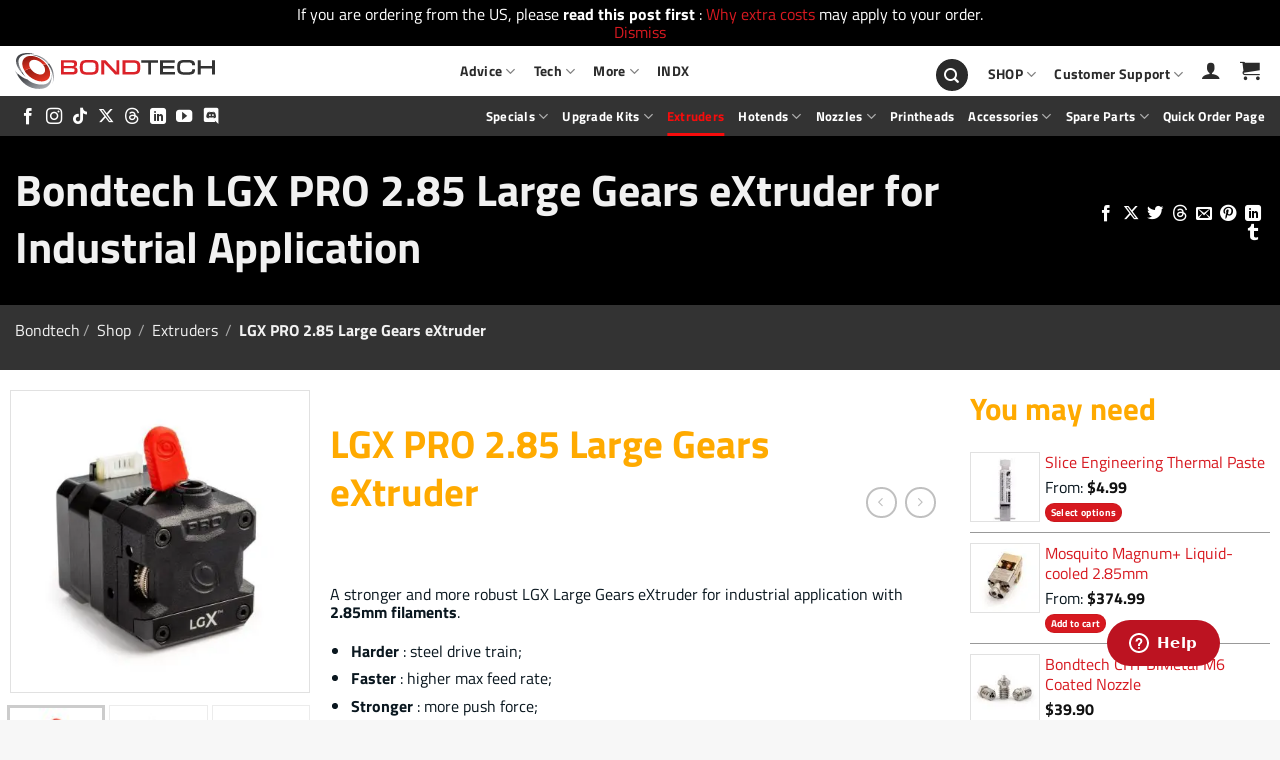

--- FILE ---
content_type: text/html; charset=UTF-8
request_url: https://www.bondtech.se/product/lgx-pro-285-large-gears-extruder/
body_size: 84616
content:
<!DOCTYPE html>
<html lang="en-US" class="loading-site no-js">
<head>
	<meta charset="UTF-8" />
	<link rel="profile" href="https://gmpg.org/xfn/11" />
	<link rel="pingback" href="https://www.bondtech.se/xmlrpc.php" />

	<script>(function(html){html.className = html.className.replace(/\bno-js\b/,'js')})(document.documentElement);</script>
<meta name='robots' content='index, follow, max-image-preview:large, max-snippet:-1, max-video-preview:-1' />
	<style>img:is([sizes="auto" i], [sizes^="auto," i]) { contain-intrinsic-size: 3000px 1500px }</style>
	<script id="cookieyes" type="text/javascript" src="https://cdn-cookieyes.com/client_data/1698ac77ba367bdc0894a25f/script.js"></script>
<!-- Google Tag Manager for WordPress by gtm4wp.com -->
<script data-cfasync="false" data-pagespeed-no-defer>
	var gtm4wp_datalayer_name = "dataLayer";
	var dataLayer = dataLayer || [];
	const gtm4wp_use_sku_instead = false;
	const gtm4wp_currency = 'USD';
	const gtm4wp_product_per_impression = false;
	const gtm4wp_clear_ecommerce = false;
	const gtm4wp_datalayer_max_timeout = 2000;
</script>
<!-- End Google Tag Manager for WordPress by gtm4wp.com --><meta name="viewport" content="width=device-width, initial-scale=1" />
	<!-- This site is optimized with the Yoast SEO plugin v25.9 - https://yoast.com/wordpress/plugins/seo/ -->
	<title>Bondtech LGX PRO 2.85 Large Gears eXtruder for Industrial Application</title>
	<meta name="description" content="Bondtech LGX PRO 2.85 is an evolution of our LGX Large Gears eXtruder featuring a stronger stepper motor, full steel drive train and 2.85mm filament path." />
	<link rel="canonical" href="https://www.bondtech.se/product/lgx-pro-285-large-gears-extruder/" />
	<meta property="og:locale" content="en_US" />
	<meta property="og:type" content="article" />
	<meta property="og:title" content="Bondtech LGX PRO 2.85 Large Gears eXtruder for Industrial Application" />
	<meta property="og:description" content="Bondtech LGX PRO 2.85 is an evolution of our LGX Large Gears eXtruder featuring a stronger stepper motor, full steel drive train and 2.85mm filament path." />
	<meta property="og:url" content="https://www.bondtech.se/product/lgx-pro-285-large-gears-extruder/" />
	<meta property="og:site_name" content="Bondtech" />
	<meta property="article:publisher" content="https://www.facebook.com/bondtech3D/" />
	<meta property="article:modified_time" content="2026-01-21T02:25:51+00:00" />
	<meta property="og:image" content="https://www.bondtech.se/wp-content/uploads/2023/05/LGX-PRO.jpg" />
	<meta property="og:image:width" content="822" />
	<meta property="og:image:height" content="831" />
	<meta property="og:image:type" content="image/jpeg" />
	<meta name="twitter:card" content="summary_large_image" />
	<meta name="twitter:title" content="Bondtech LGX PRO 2.85 Large Gears eXtruder for Industrial Application" />
	<meta name="twitter:description" content="Bondtech LGX PRO 2.85 is an evolution of our LGX Large Gears eXtruder featuring a stronger stepper motor, full steel drive train and 2.85mm filament path." />
	<meta name="twitter:site" content="@bondtechab" />
	<meta name="twitter:label1" content="Est. reading time" />
	<meta name="twitter:data1" content="2 minutes" />
	<script type="application/ld+json" class="yoast-schema-graph">{"@context":"https://schema.org","@graph":[{"@type":"WebPage","@id":"https://www.bondtech.se/product/lgx-pro-285-large-gears-extruder/","url":"https://www.bondtech.se/product/lgx-pro-285-large-gears-extruder/","name":"Bondtech LGX PRO 2.85 Large Gears eXtruder for Industrial Application","isPartOf":{"@id":"https://www.bondtech.se/#website"},"primaryImageOfPage":{"@id":"https://www.bondtech.se/product/lgx-pro-285-large-gears-extruder/#primaryimage"},"image":{"@id":"https://www.bondtech.se/product/lgx-pro-285-large-gears-extruder/#primaryimage"},"thumbnailUrl":"https://www.bondtech.se/wp-content/uploads/2023/05/LGX-PRO.jpg","datePublished":"2023-09-13T11:39:27+00:00","dateModified":"2026-01-21T02:25:51+00:00","description":"Bondtech LGX PRO 2.85 is an evolution of our LGX Large Gears eXtruder featuring a stronger stepper motor, full steel drive train and 2.85mm filament path.","breadcrumb":{"@id":"https://www.bondtech.se/product/lgx-pro-285-large-gears-extruder/#breadcrumb"},"inLanguage":"en-US","potentialAction":[{"@type":"ReadAction","target":["https://www.bondtech.se/product/lgx-pro-285-large-gears-extruder/"]}]},{"@type":"ImageObject","inLanguage":"en-US","@id":"https://www.bondtech.se/product/lgx-pro-285-large-gears-extruder/#primaryimage","url":"https://www.bondtech.se/wp-content/uploads/2023/05/LGX-PRO.jpg","contentUrl":"https://www.bondtech.se/wp-content/uploads/2023/05/LGX-PRO.jpg","width":822,"height":831},{"@type":"BreadcrumbList","@id":"https://www.bondtech.se/product/lgx-pro-285-large-gears-extruder/#breadcrumb","itemListElement":[{"@type":"ListItem","position":1,"name":"Bondtech","item":"https://www.bondtech.se/"},{"@type":"ListItem","position":2,"name":"Shop","item":"https://www.bondtech.se/shop/"},{"@type":"ListItem","position":3,"name":"Extruders","item":"https://www.bondtech.se/product-category/extruders/"},{"@type":"ListItem","position":4,"name":"LGX PRO 2.85 Large Gears eXtruder"}]},{"@type":"WebSite","@id":"https://www.bondtech.se/#website","url":"https://www.bondtech.se/","name":"Bondtech","description":"Reliability and Performance","potentialAction":[{"@type":"SearchAction","target":{"@type":"EntryPoint","urlTemplate":"https://www.bondtech.se/?s={search_term_string}"},"query-input":{"@type":"PropertyValueSpecification","valueRequired":true,"valueName":"search_term_string"}}],"inLanguage":"en-US"}]}</script>
	<!-- / Yoast SEO plugin. -->


<link rel='dns-prefetch' href='//fonts.googleapis.com' />
<link rel='dns-prefetch' href='//fonts.gstatic.com' />
<link rel='dns-prefetch' href='//ajax.googleapis.com' />
<link rel='dns-prefetch' href='//apis.google.com' />
<link rel='dns-prefetch' href='//google-analytics.com' />
<link rel='dns-prefetch' href='//www.google-analytics.com' />
<link rel='dns-prefetch' href='//ssl.google-analytics.com' />
<link rel='dns-prefetch' href='//youtube.com' />
<link rel='dns-prefetch' href='//s.gravatar.com' />
<link rel='dns-prefetch' href='//b1394146.smushcdn.com' />
<link rel='prefetch' href='https://www.bondtech.se/wp-content/themes/flatsome/assets/js/flatsome.js?ver=22889b626eb7ec03b5a4' />
<link rel='prefetch' href='https://www.bondtech.se/wp-content/themes/flatsome/assets/js/chunk.slider.js?ver=3.20.1' />
<link rel='prefetch' href='https://www.bondtech.se/wp-content/themes/flatsome/assets/js/chunk.popups.js?ver=3.20.1' />
<link rel='prefetch' href='https://www.bondtech.se/wp-content/themes/flatsome/assets/js/chunk.tooltips.js?ver=3.20.1' />
<link rel='prefetch' href='https://www.bondtech.se/wp-content/themes/flatsome/assets/js/woocommerce.js?ver=1c9be63d628ff7c3ff4c' />
<link rel="alternate" type="application/rss+xml" title="Bondtech &raquo; Feed" href="https://www.bondtech.se/feed/" />
<link rel="alternate" type="application/rss+xml" title="Bondtech &raquo; Comments Feed" href="https://www.bondtech.se/comments/feed/" />
<link rel="alternate" type="application/rss+xml" title="Bondtech &raquo; LGX PRO 2.85 Large Gears eXtruder Comments Feed" href="https://www.bondtech.se/product/lgx-pro-285-large-gears-extruder/feed/" />
		<style>
			.lazyload,
			.lazyloading {
				max-width: 100%;
			}
		</style>
		<link rel='stylesheet' id='contact-form-7-css' href='https://www.bondtech.se/wp-content/plugins/contact-form-7/includes/css/styles.css' type='text/css' media='all' />
<link rel='stylesheet' id='wphb-1-css' href='https://www.bondtech.se/wp-content/uploads/hummingbird-assets/4e427538e107abaed4e06a3697bbfa9c.css' type='text/css' media='all' />
<link rel='stylesheet' id='dashicons-css' href='https://www.bondtech.se/wp-includes/css/dashicons.min.css' type='text/css' media='all' />
<link rel='stylesheet' id='wc-aelia-cs-frontend-css' href='https://www.bondtech.se/wp-content/plugins/woocommerce-aelia-currencyswitcher/src/design/css/frontend.css' type='text/css' media='all' />
<link rel='stylesheet' id='wc-aelia-tax-display-by-country-frontend-css' href='https://www.bondtech.se/wp-content/plugins/woocommerce-tax-display-by-country/src/design/css/frontend.css' type='text/css' media='all' />
<link rel='stylesheet' id='photoswipe-css' href='https://www.bondtech.se/wp-content/plugins/woocommerce/assets/css/photoswipe/photoswipe.min.css' type='text/css' media='all' />
<link rel='stylesheet' id='photoswipe-default-skin-css' href='https://www.bondtech.se/wp-content/plugins/woocommerce/assets/css/photoswipe/default-skin/default-skin.min.css' type='text/css' media='all' />
<style id='woocommerce-inline-inline-css' type='text/css'>
.woocommerce form .form-row .required { visibility: visible; }
</style>
<link rel='stylesheet' id='wphb-2-css' href='https://www.bondtech.se/wp-content/uploads/hummingbird-assets/923102488907e8864dfc9bc05467001c.css' type='text/css' media='all' />
<style id='wphb-2-inline-css' type='text/css'>
:root{--bsf-desktop-cols:4; --bsf-tablet-cols:3; --bsf-mobile-cols:2;}
</style>
<link rel='stylesheet' id='wppb_pbpl_css-css' href='https://www.bondtech.se/wp-content/plugins/profile-builder/assets/css/placeholder-labels.css' type='text/css' media='all' />
<link rel='stylesheet' id='wphb-3-css' href='https://www.bondtech.se/wp-content/uploads/hummingbird-assets/d63985e9e810758e0c277cd9ab92e883.css' type='text/css' media='all' />
<link rel='stylesheet' id='wc_stripe_express_checkout_style-css' href='https://www.bondtech.se/wp-content/uploads/hummingbird-assets/3defb2b46914d8abfbdda62d078e1c9f.css' type='text/css' media='all' />
<link rel='stylesheet' id='select2-css' href='https://www.bondtech.se/wp-content/plugins/woocommerce/assets/css/select2.css' type='text/css' media='all' />
<link rel='stylesheet' id='wc-bundle-style-css' href='https://www.bondtech.se/wp-content/plugins/woocommerce-product-bundles/assets/css/frontend/woocommerce.css' type='text/css' media='all' />
<link rel='stylesheet' id='flatsome-main-css' href='https://www.bondtech.se/wp-content/themes/flatsome/assets/css/flatsome.css' type='text/css' media='all' />
<style id='flatsome-main-inline-css' type='text/css'>
@font-face {
				font-family: "fl-icons";
				font-display: block;
				src: url(https://www.bondtech.se/wp-content/themes/flatsome/assets/css/icons/fl-icons.eot?v=3.20.1);
				src:
					url(https://www.bondtech.se/wp-content/themes/flatsome/assets/css/icons/fl-icons.eot#iefix?v=3.20.1) format("embedded-opentype"),
					url(https://www.bondtech.se/wp-content/themes/flatsome/assets/css/icons/fl-icons.woff2?v=3.20.1) format("woff2"),
					url(https://www.bondtech.se/wp-content/themes/flatsome/assets/css/icons/fl-icons.ttf?v=3.20.1) format("truetype"),
					url(https://www.bondtech.se/wp-content/themes/flatsome/assets/css/icons/fl-icons.woff?v=3.20.1) format("woff"),
					url(https://www.bondtech.se/wp-content/themes/flatsome/assets/css/icons/fl-icons.svg?v=3.20.1#fl-icons) format("svg");
			}
</style>
<link rel='stylesheet' id='flatsome-shop-css' href='https://www.bondtech.se/wp-content/themes/flatsome/assets/css/flatsome-shop.css' type='text/css' media='all' />
<link rel='stylesheet' id='flatsome-style-css' href='https://www.bondtech.se/wp-content/themes/flatsome-child/style.css' type='text/css' media='all' />
<link rel='stylesheet' id='wc-bundle-css-css' href='https://www.bondtech.se/wp-content/plugins/woocommerce-product-bundles/assets/css/frontend/single-product.css' type='text/css' media='all' />
<link rel='stylesheet' id='wppb_stylesheet-css' href='https://www.bondtech.se/wp-content/plugins/profile-builder/assets/css/style-front-end.css' type='text/css' media='all' />
<script type="text/template" id="tmpl-variation-template">
	<div class="woocommerce-variation-description">{{{ data.variation.variation_description }}}</div>
	<div class="woocommerce-variation-price">{{{ data.variation.price_html }}}</div>
	<div class="woocommerce-variation-availability">{{{ data.variation.availability_html }}}</div>
</script>
<script type="text/template" id="tmpl-unavailable-variation-template">
	<p role="alert">Sorry, this product is unavailable. Please choose a different combination.</p>
</script>
<script type="text/javascript" src="https://www.bondtech.se/wp-includes/js/jquery/jquery.min.js" id="jquery-core-js"></script>
<script type="text/javascript" src="https://www.bondtech.se/wp-includes/js/jquery/jquery-migrate.min.js" id="jquery-migrate-js"></script>
<script type="text/javascript" src="https://www.bondtech.se/wp-includes/js/underscore.min.js" id="underscore-js"></script>
<script type="text/javascript" src="https://www.bondtech.se/wp-content/uploads/hummingbird-assets/1dc99830d9e261944f2b4716e1e276df.js" id="ups-live-rate-js"></script>
<script type="text/javascript" src="https://www.bondtech.se/wp-content/plugins/woocommerce/assets/js/jquery-blockui/jquery.blockUI.min.js" id="jquery-blockui-js" data-wp-strategy="defer"></script>
<script type="text/javascript" src="https://www.bondtech.se/wp-content/plugins/woocommerce/assets/js/flexslider/jquery.flexslider.min.js" id="flexslider-js" defer="defer" data-wp-strategy="defer"></script>
<script type="text/javascript" src="https://www.bondtech.se/wp-content/plugins/woocommerce/assets/js/photoswipe/photoswipe.min.js" id="photoswipe-js" defer="defer" data-wp-strategy="defer"></script>
<script type="text/javascript" src="https://www.bondtech.se/wp-content/plugins/woocommerce/assets/js/photoswipe/photoswipe-ui-default.min.js" id="photoswipe-ui-default-js" defer="defer" data-wp-strategy="defer"></script>
<script type="text/javascript" id="wc-single-product-js-extra">
/* <![CDATA[ */
var wc_single_product_params = {"i18n_required_rating_text":"Please select a rating","i18n_rating_options":["1 of 5 stars","2 of 5 stars","3 of 5 stars","4 of 5 stars","5 of 5 stars"],"i18n_product_gallery_trigger_text":"View full-screen image gallery","review_rating_required":"yes","flexslider":{"rtl":false,"animation":"slide","smoothHeight":true,"directionNav":false,"controlNav":"thumbnails","slideshow":false,"animationSpeed":500,"animationLoop":false,"allowOneSlide":false},"zoom_enabled":"","zoom_options":[],"photoswipe_enabled":"1","photoswipe_options":{"shareEl":false,"closeOnScroll":false,"history":false,"hideAnimationDuration":0,"showAnimationDuration":0},"flexslider_enabled":"1"};
/* ]]> */
</script>
<script type="text/javascript" src="https://www.bondtech.se/wp-content/plugins/woocommerce/assets/js/frontend/single-product.min.js" id="wc-single-product-js" defer="defer" data-wp-strategy="defer"></script>
<script type="text/javascript" src="https://www.bondtech.se/wp-content/plugins/woocommerce/assets/js/js-cookie/js.cookie.min.js" id="js-cookie-js" data-wp-strategy="defer"></script>
<script type="text/javascript" id="woocommerce-js-extra">
/* <![CDATA[ */
var woocommerce_params = {"ajax_url":"\/wp-admin\/admin-ajax.php","wc_ajax_url":"\/?wc-ajax=%%endpoint%%","i18n_password_show":"Show password","i18n_password_hide":"Hide password"};
/* ]]> */
</script>
<script type="text/javascript" src="https://www.bondtech.se/wp-content/plugins/woocommerce/assets/js/frontend/woocommerce.min.js" id="woocommerce-js" data-wp-strategy="defer"></script>
<script type="text/javascript" id="slicewp-script-tracking-js-before">
/* <![CDATA[ */
var slicewp_ajaxurl = "https:\/\/www.bondtech.se\/wp-admin\/admin-ajax.php";
var slicewp = {"ajaxurl":"https:\/\/www.bondtech.se\/wp-admin\/admin-ajax.php","cookie_duration":30,"affiliate_credit":"last","affiliate_keyword":"aff","predefined_date_ranges":{"past_7_days":"Past 7 days","past_30_days":"Past 30 days","week_to_date":"Week to date","month_to_date":"Month to date","year_to_date":"Year to date","last_week":"Last week","last_month":"Last month","last_year":"Last year"},"settings":{"active_currency":"USD","currency_symbol_position":"before","currency_thousands_separator":",","currency_decimal_separator":"."}};
/* ]]> */
</script>
<script type="text/javascript" src="https://www.bondtech.se/wp-content/uploads/hummingbird-assets/e09c37de0d18b12bffe9e8592f2c1ac6.js" id="slicewp-script-tracking-js"></script>
<script type="text/javascript" src="https://www.bondtech.se/wp-content/plugins/profile-builder/assets/js/placeholder-labels.js" id="wppb_pbpl_init-js"></script>
<script type="text/javascript" src="https://www.bondtech.se/wp-content/plugins/woocommerce/assets/js/select2/select2.full.min.js" id="select2-js" defer="defer" data-wp-strategy="defer"></script>
<script type="text/javascript" id="wc-country-select-js-extra">
/* <![CDATA[ */
var wc_country_select_params = {"countries":"{\"AF\":[],\"AL\":{\"AL-01\":\"Berat\",\"AL-09\":\"Dib\\u00ebr\",\"AL-02\":\"Durr\\u00ebs\",\"AL-03\":\"Elbasan\",\"AL-04\":\"Fier\",\"AL-05\":\"Gjirokast\\u00ebr\",\"AL-06\":\"Kor\\u00e7\\u00eb\",\"AL-07\":\"Kuk\\u00ebs\",\"AL-08\":\"Lezh\\u00eb\",\"AL-10\":\"Shkod\\u00ebr\",\"AL-11\":\"Tirana\",\"AL-12\":\"Vlor\\u00eb\"},\"AO\":{\"BGO\":\"Bengo\",\"BLU\":\"Benguela\",\"BIE\":\"Bi\\u00e9\",\"CAB\":\"Cabinda\",\"CNN\":\"Cunene\",\"HUA\":\"Huambo\",\"HUI\":\"Hu\\u00edla\",\"CCU\":\"Kuando Kubango\",\"CNO\":\"Kwanza-Norte\",\"CUS\":\"Kwanza-Sul\",\"LUA\":\"Luanda\",\"LNO\":\"Lunda-Norte\",\"LSU\":\"Lunda-Sul\",\"MAL\":\"Malanje\",\"MOX\":\"Moxico\",\"NAM\":\"Namibe\",\"UIG\":\"U\\u00edge\",\"ZAI\":\"Zaire\"},\"AR\":{\"C\":\"Ciudad Aut\\u00f3noma de Buenos Aires\",\"B\":\"Buenos Aires\",\"K\":\"Catamarca\",\"H\":\"Chaco\",\"U\":\"Chubut\",\"X\":\"C\\u00f3rdoba\",\"W\":\"Corrientes\",\"E\":\"Entre R\\u00edos\",\"P\":\"Formosa\",\"Y\":\"Jujuy\",\"L\":\"La Pampa\",\"F\":\"La Rioja\",\"M\":\"Mendoza\",\"N\":\"Misiones\",\"Q\":\"Neuqu\\u00e9n\",\"R\":\"R\\u00edo Negro\",\"A\":\"Salta\",\"J\":\"San Juan\",\"D\":\"San Luis\",\"Z\":\"Santa Cruz\",\"S\":\"Santa Fe\",\"G\":\"Santiago del Estero\",\"V\":\"Tierra del Fuego\",\"T\":\"Tucum\\u00e1n\"},\"AT\":[],\"AU\":{\"ACT\":\"Australian Capital Territory\",\"NSW\":\"New South Wales\",\"NT\":\"Northern Territory\",\"QLD\":\"Queensland\",\"SA\":\"South Australia\",\"TAS\":\"Tasmania\",\"VIC\":\"Victoria\",\"WA\":\"Western Australia\"},\"AX\":[],\"BD\":{\"BD-05\":\"Bagerhat\",\"BD-01\":\"Bandarban\",\"BD-02\":\"Barguna\",\"BD-06\":\"Barishal\",\"BD-07\":\"Bhola\",\"BD-03\":\"Bogura\",\"BD-04\":\"Brahmanbaria\",\"BD-09\":\"Chandpur\",\"BD-10\":\"Chattogram\",\"BD-12\":\"Chuadanga\",\"BD-11\":\"Cox's Bazar\",\"BD-08\":\"Cumilla\",\"BD-13\":\"Dhaka\",\"BD-14\":\"Dinajpur\",\"BD-15\":\"Faridpur \",\"BD-16\":\"Feni\",\"BD-19\":\"Gaibandha\",\"BD-18\":\"Gazipur\",\"BD-17\":\"Gopalganj\",\"BD-20\":\"Habiganj\",\"BD-21\":\"Jamalpur\",\"BD-22\":\"Jashore\",\"BD-25\":\"Jhalokati\",\"BD-23\":\"Jhenaidah\",\"BD-24\":\"Joypurhat\",\"BD-29\":\"Khagrachhari\",\"BD-27\":\"Khulna\",\"BD-26\":\"Kishoreganj\",\"BD-28\":\"Kurigram\",\"BD-30\":\"Kushtia\",\"BD-31\":\"Lakshmipur\",\"BD-32\":\"Lalmonirhat\",\"BD-36\":\"Madaripur\",\"BD-37\":\"Magura\",\"BD-33\":\"Manikganj \",\"BD-39\":\"Meherpur\",\"BD-38\":\"Moulvibazar\",\"BD-35\":\"Munshiganj\",\"BD-34\":\"Mymensingh\",\"BD-48\":\"Naogaon\",\"BD-43\":\"Narail\",\"BD-40\":\"Narayanganj\",\"BD-42\":\"Narsingdi\",\"BD-44\":\"Natore\",\"BD-45\":\"Nawabganj\",\"BD-41\":\"Netrakona\",\"BD-46\":\"Nilphamari\",\"BD-47\":\"Noakhali\",\"BD-49\":\"Pabna\",\"BD-52\":\"Panchagarh\",\"BD-51\":\"Patuakhali\",\"BD-50\":\"Pirojpur\",\"BD-53\":\"Rajbari\",\"BD-54\":\"Rajshahi\",\"BD-56\":\"Rangamati\",\"BD-55\":\"Rangpur\",\"BD-58\":\"Satkhira\",\"BD-62\":\"Shariatpur\",\"BD-57\":\"Sherpur\",\"BD-59\":\"Sirajganj\",\"BD-61\":\"Sunamganj\",\"BD-60\":\"Sylhet\",\"BD-63\":\"Tangail\",\"BD-64\":\"Thakurgaon\"},\"BE\":[],\"BG\":{\"BG-01\":\"Blagoevgrad\",\"BG-02\":\"Burgas\",\"BG-08\":\"Dobrich\",\"BG-07\":\"Gabrovo\",\"BG-26\":\"Haskovo\",\"BG-09\":\"Kardzhali\",\"BG-10\":\"Kyustendil\",\"BG-11\":\"Lovech\",\"BG-12\":\"Montana\",\"BG-13\":\"Pazardzhik\",\"BG-14\":\"Pernik\",\"BG-15\":\"Pleven\",\"BG-16\":\"Plovdiv\",\"BG-17\":\"Razgrad\",\"BG-18\":\"Ruse\",\"BG-27\":\"Shumen\",\"BG-19\":\"Silistra\",\"BG-20\":\"Sliven\",\"BG-21\":\"Smolyan\",\"BG-23\":\"Sofia District\",\"BG-22\":\"Sofia\",\"BG-24\":\"Stara Zagora\",\"BG-25\":\"Targovishte\",\"BG-03\":\"Varna\",\"BG-04\":\"Veliko Tarnovo\",\"BG-05\":\"Vidin\",\"BG-06\":\"Vratsa\",\"BG-28\":\"Yambol\"},\"BH\":[],\"BI\":[],\"BJ\":{\"AL\":\"Alibori\",\"AK\":\"Atakora\",\"AQ\":\"Atlantique\",\"BO\":\"Borgou\",\"CO\":\"Collines\",\"KO\":\"Kouffo\",\"DO\":\"Donga\",\"LI\":\"Littoral\",\"MO\":\"Mono\",\"OU\":\"Ou\\u00e9m\\u00e9\",\"PL\":\"Plateau\",\"ZO\":\"Zou\"},\"BO\":{\"BO-B\":\"Beni\",\"BO-H\":\"Chuquisaca\",\"BO-C\":\"Cochabamba\",\"BO-L\":\"La Paz\",\"BO-O\":\"Oruro\",\"BO-N\":\"Pando\",\"BO-P\":\"Potos\\u00ed\",\"BO-S\":\"Santa Cruz\",\"BO-T\":\"Tarija\"},\"BR\":{\"AC\":\"Acre\",\"AL\":\"Alagoas\",\"AP\":\"Amap\\u00e1\",\"AM\":\"Amazonas\",\"BA\":\"Bahia\",\"CE\":\"Cear\\u00e1\",\"DF\":\"Distrito Federal\",\"ES\":\"Esp\\u00edrito Santo\",\"GO\":\"Goi\\u00e1s\",\"MA\":\"Maranh\\u00e3o\",\"MT\":\"Mato Grosso\",\"MS\":\"Mato Grosso do Sul\",\"MG\":\"Minas Gerais\",\"PA\":\"Par\\u00e1\",\"PB\":\"Para\\u00edba\",\"PR\":\"Paran\\u00e1\",\"PE\":\"Pernambuco\",\"PI\":\"Piau\\u00ed\",\"RJ\":\"Rio de Janeiro\",\"RN\":\"Rio Grande do Norte\",\"RS\":\"Rio Grande do Sul\",\"RO\":\"Rond\\u00f4nia\",\"RR\":\"Roraima\",\"SC\":\"Santa Catarina\",\"SP\":\"S\\u00e3o Paulo\",\"SE\":\"Sergipe\",\"TO\":\"Tocantins\"},\"CA\":{\"AB\":\"Alberta\",\"BC\":\"British Columbia\",\"MB\":\"Manitoba\",\"NB\":\"New Brunswick\",\"NL\":\"Newfoundland and Labrador\",\"NT\":\"Northwest Territories\",\"NS\":\"Nova Scotia\",\"NU\":\"Nunavut\",\"ON\":\"Ontario\",\"PE\":\"Prince Edward Island\",\"QC\":\"Quebec\",\"SK\":\"Saskatchewan\",\"YT\":\"Yukon Territory\"},\"CH\":{\"AG\":\"Aargau\",\"AR\":\"Appenzell Ausserrhoden\",\"AI\":\"Appenzell Innerrhoden\",\"BL\":\"Basel-Landschaft\",\"BS\":\"Basel-Stadt\",\"BE\":\"Bern\",\"FR\":\"Fribourg\",\"GE\":\"Geneva\",\"GL\":\"Glarus\",\"GR\":\"Graub\\u00fcnden\",\"JU\":\"Jura\",\"LU\":\"Luzern\",\"NE\":\"Neuch\\u00e2tel\",\"NW\":\"Nidwalden\",\"OW\":\"Obwalden\",\"SH\":\"Schaffhausen\",\"SZ\":\"Schwyz\",\"SO\":\"Solothurn\",\"SG\":\"St. Gallen\",\"TG\":\"Thurgau\",\"TI\":\"Ticino\",\"UR\":\"Uri\",\"VS\":\"Valais\",\"VD\":\"Vaud\",\"ZG\":\"Zug\",\"ZH\":\"Z\\u00fcrich\"},\"CL\":{\"CL-AI\":\"Ais\\u00e9n del General Carlos Iba\\u00f1ez del Campo\",\"CL-AN\":\"Antofagasta\",\"CL-AP\":\"Arica y Parinacota\",\"CL-AR\":\"La Araucan\\u00eda\",\"CL-AT\":\"Atacama\",\"CL-BI\":\"Biob\\u00edo\",\"CL-CO\":\"Coquimbo\",\"CL-LI\":\"Libertador General Bernardo O'Higgins\",\"CL-LL\":\"Los Lagos\",\"CL-LR\":\"Los R\\u00edos\",\"CL-MA\":\"Magallanes\",\"CL-ML\":\"Maule\",\"CL-NB\":\"\\u00d1uble\",\"CL-RM\":\"Regi\\u00f3n Metropolitana de Santiago\",\"CL-TA\":\"Tarapac\\u00e1\",\"CL-VS\":\"Valpara\\u00edso\"},\"CN\":{\"CN1\":\"Yunnan \\\/ \\u4e91\\u5357\",\"CN2\":\"Beijing \\\/ \\u5317\\u4eac\",\"CN3\":\"Tianjin \\\/ \\u5929\\u6d25\",\"CN4\":\"Hebei \\\/ \\u6cb3\\u5317\",\"CN5\":\"Shanxi \\\/ \\u5c71\\u897f\",\"CN6\":\"Inner Mongolia \\\/ \\u5167\\u8499\\u53e4\",\"CN7\":\"Liaoning \\\/ \\u8fbd\\u5b81\",\"CN8\":\"Jilin \\\/ \\u5409\\u6797\",\"CN9\":\"Heilongjiang \\\/ \\u9ed1\\u9f99\\u6c5f\",\"CN10\":\"Shanghai \\\/ \\u4e0a\\u6d77\",\"CN11\":\"Jiangsu \\\/ \\u6c5f\\u82cf\",\"CN12\":\"Zhejiang \\\/ \\u6d59\\u6c5f\",\"CN13\":\"Anhui \\\/ \\u5b89\\u5fbd\",\"CN14\":\"Fujian \\\/ \\u798f\\u5efa\",\"CN15\":\"Jiangxi \\\/ \\u6c5f\\u897f\",\"CN16\":\"Shandong \\\/ \\u5c71\\u4e1c\",\"CN17\":\"Henan \\\/ \\u6cb3\\u5357\",\"CN18\":\"Hubei \\\/ \\u6e56\\u5317\",\"CN19\":\"Hunan \\\/ \\u6e56\\u5357\",\"CN20\":\"Guangdong \\\/ \\u5e7f\\u4e1c\",\"CN21\":\"Guangxi Zhuang \\\/ \\u5e7f\\u897f\\u58ee\\u65cf\",\"CN22\":\"Hainan \\\/ \\u6d77\\u5357\",\"CN23\":\"Chongqing \\\/ \\u91cd\\u5e86\",\"CN24\":\"Sichuan \\\/ \\u56db\\u5ddd\",\"CN25\":\"Guizhou \\\/ \\u8d35\\u5dde\",\"CN26\":\"Shaanxi \\\/ \\u9655\\u897f\",\"CN27\":\"Gansu \\\/ \\u7518\\u8083\",\"CN28\":\"Qinghai \\\/ \\u9752\\u6d77\",\"CN29\":\"Ningxia Hui \\\/ \\u5b81\\u590f\",\"CN30\":\"Macao \\\/ \\u6fb3\\u95e8\",\"CN31\":\"Tibet \\\/ \\u897f\\u85cf\",\"CN32\":\"Xinjiang \\\/ \\u65b0\\u7586\"},\"CO\":{\"CO-AMA\":\"Amazonas\",\"CO-ANT\":\"Antioquia\",\"CO-ARA\":\"Arauca\",\"CO-ATL\":\"Atl\\u00e1ntico\",\"CO-BOL\":\"Bol\\u00edvar\",\"CO-BOY\":\"Boyac\\u00e1\",\"CO-CAL\":\"Caldas\",\"CO-CAQ\":\"Caquet\\u00e1\",\"CO-CAS\":\"Casanare\",\"CO-CAU\":\"Cauca\",\"CO-CES\":\"Cesar\",\"CO-CHO\":\"Choc\\u00f3\",\"CO-COR\":\"C\\u00f3rdoba\",\"CO-CUN\":\"Cundinamarca\",\"CO-DC\":\"Capital District\",\"CO-GUA\":\"Guain\\u00eda\",\"CO-GUV\":\"Guaviare\",\"CO-HUI\":\"Huila\",\"CO-LAG\":\"La Guajira\",\"CO-MAG\":\"Magdalena\",\"CO-MET\":\"Meta\",\"CO-NAR\":\"Nari\\u00f1o\",\"CO-NSA\":\"Norte de Santander\",\"CO-PUT\":\"Putumayo\",\"CO-QUI\":\"Quind\\u00edo\",\"CO-RIS\":\"Risaralda\",\"CO-SAN\":\"Santander\",\"CO-SAP\":\"San Andr\\u00e9s & Providencia\",\"CO-SUC\":\"Sucre\",\"CO-TOL\":\"Tolima\",\"CO-VAC\":\"Valle del Cauca\",\"CO-VAU\":\"Vaup\\u00e9s\",\"CO-VID\":\"Vichada\"},\"CR\":{\"CR-A\":\"Alajuela\",\"CR-C\":\"Cartago\",\"CR-G\":\"Guanacaste\",\"CR-H\":\"Heredia\",\"CR-L\":\"Lim\\u00f3n\",\"CR-P\":\"Puntarenas\",\"CR-SJ\":\"San Jos\\u00e9\"},\"CZ\":[],\"DE\":{\"DE-BW\":\"Baden-W\\u00fcrttemberg\",\"DE-BY\":\"Bavaria\",\"DE-BE\":\"Berlin\",\"DE-BB\":\"Brandenburg\",\"DE-HB\":\"Bremen\",\"DE-HH\":\"Hamburg\",\"DE-HE\":\"Hesse\",\"DE-MV\":\"Mecklenburg-Vorpommern\",\"DE-NI\":\"Lower Saxony\",\"DE-NW\":\"North Rhine-Westphalia\",\"DE-RP\":\"Rhineland-Palatinate\",\"DE-SL\":\"Saarland\",\"DE-SN\":\"Saxony\",\"DE-ST\":\"Saxony-Anhalt\",\"DE-SH\":\"Schleswig-Holstein\",\"DE-TH\":\"Thuringia\"},\"DK\":[],\"DO\":{\"DO-01\":\"Distrito Nacional\",\"DO-02\":\"Azua\",\"DO-03\":\"Baoruco\",\"DO-04\":\"Barahona\",\"DO-33\":\"Cibao Nordeste\",\"DO-34\":\"Cibao Noroeste\",\"DO-35\":\"Cibao Norte\",\"DO-36\":\"Cibao Sur\",\"DO-05\":\"Dajab\\u00f3n\",\"DO-06\":\"Duarte\",\"DO-08\":\"El Seibo\",\"DO-37\":\"El Valle\",\"DO-07\":\"El\\u00edas Pi\\u00f1a\",\"DO-38\":\"Enriquillo\",\"DO-09\":\"Espaillat\",\"DO-30\":\"Hato Mayor\",\"DO-19\":\"Hermanas Mirabal\",\"DO-39\":\"Hig\\u00fcamo\",\"DO-10\":\"Independencia\",\"DO-11\":\"La Altagracia\",\"DO-12\":\"La Romana\",\"DO-13\":\"La Vega\",\"DO-14\":\"Mar\\u00eda Trinidad S\\u00e1nchez\",\"DO-28\":\"Monse\\u00f1or Nouel\",\"DO-15\":\"Monte Cristi\",\"DO-29\":\"Monte Plata\",\"DO-40\":\"Ozama\",\"DO-16\":\"Pedernales\",\"DO-17\":\"Peravia\",\"DO-18\":\"Puerto Plata\",\"DO-20\":\"Saman\\u00e1\",\"DO-21\":\"San Crist\\u00f3bal\",\"DO-31\":\"San Jos\\u00e9 de Ocoa\",\"DO-22\":\"San Juan\",\"DO-23\":\"San Pedro de Macor\\u00eds\",\"DO-24\":\"S\\u00e1nchez Ram\\u00edrez\",\"DO-25\":\"Santiago\",\"DO-26\":\"Santiago Rodr\\u00edguez\",\"DO-32\":\"Santo Domingo\",\"DO-41\":\"Valdesia\",\"DO-27\":\"Valverde\",\"DO-42\":\"Yuma\"},\"DZ\":{\"DZ-01\":\"Adrar\",\"DZ-02\":\"Chlef\",\"DZ-03\":\"Laghouat\",\"DZ-04\":\"Oum El Bouaghi\",\"DZ-05\":\"Batna\",\"DZ-06\":\"B\\u00e9ja\\u00efa\",\"DZ-07\":\"Biskra\",\"DZ-08\":\"B\\u00e9char\",\"DZ-09\":\"Blida\",\"DZ-10\":\"Bouira\",\"DZ-11\":\"Tamanghasset\",\"DZ-12\":\"T\\u00e9bessa\",\"DZ-13\":\"Tlemcen\",\"DZ-14\":\"Tiaret\",\"DZ-15\":\"Tizi Ouzou\",\"DZ-16\":\"Algiers\",\"DZ-17\":\"Djelfa\",\"DZ-18\":\"Jijel\",\"DZ-19\":\"S\\u00e9tif\",\"DZ-20\":\"Sa\\u00efda\",\"DZ-21\":\"Skikda\",\"DZ-22\":\"Sidi Bel Abb\\u00e8s\",\"DZ-23\":\"Annaba\",\"DZ-24\":\"Guelma\",\"DZ-25\":\"Constantine\",\"DZ-26\":\"M\\u00e9d\\u00e9a\",\"DZ-27\":\"Mostaganem\",\"DZ-28\":\"M\\u2019Sila\",\"DZ-29\":\"Mascara\",\"DZ-30\":\"Ouargla\",\"DZ-31\":\"Oran\",\"DZ-32\":\"El Bayadh\",\"DZ-33\":\"Illizi\",\"DZ-34\":\"Bordj Bou Arr\\u00e9ridj\",\"DZ-35\":\"Boumerd\\u00e8s\",\"DZ-36\":\"El Tarf\",\"DZ-37\":\"Tindouf\",\"DZ-38\":\"Tissemsilt\",\"DZ-39\":\"El Oued\",\"DZ-40\":\"Khenchela\",\"DZ-41\":\"Souk Ahras\",\"DZ-42\":\"Tipasa\",\"DZ-43\":\"Mila\",\"DZ-44\":\"A\\u00efn Defla\",\"DZ-45\":\"Naama\",\"DZ-46\":\"A\\u00efn T\\u00e9mouchent\",\"DZ-47\":\"Gharda\\u00efa\",\"DZ-48\":\"Relizane\"},\"EE\":[],\"EC\":{\"EC-A\":\"Azuay\",\"EC-B\":\"Bol\\u00edvar\",\"EC-F\":\"Ca\\u00f1ar\",\"EC-C\":\"Carchi\",\"EC-H\":\"Chimborazo\",\"EC-X\":\"Cotopaxi\",\"EC-O\":\"El Oro\",\"EC-E\":\"Esmeraldas\",\"EC-W\":\"Gal\\u00e1pagos\",\"EC-G\":\"Guayas\",\"EC-I\":\"Imbabura\",\"EC-L\":\"Loja\",\"EC-R\":\"Los R\\u00edos\",\"EC-M\":\"Manab\\u00ed\",\"EC-S\":\"Morona-Santiago\",\"EC-N\":\"Napo\",\"EC-D\":\"Orellana\",\"EC-Y\":\"Pastaza\",\"EC-P\":\"Pichincha\",\"EC-SE\":\"Santa Elena\",\"EC-SD\":\"Santo Domingo de los Ts\\u00e1chilas\",\"EC-U\":\"Sucumb\\u00edos\",\"EC-T\":\"Tungurahua\",\"EC-Z\":\"Zamora-Chinchipe\"},\"EG\":{\"EGALX\":\"Alexandria\",\"EGASN\":\"Aswan\",\"EGAST\":\"Asyut\",\"EGBA\":\"Red Sea\",\"EGBH\":\"Beheira\",\"EGBNS\":\"Beni Suef\",\"EGC\":\"Cairo\",\"EGDK\":\"Dakahlia\",\"EGDT\":\"Damietta\",\"EGFYM\":\"Faiyum\",\"EGGH\":\"Gharbia\",\"EGGZ\":\"Giza\",\"EGIS\":\"Ismailia\",\"EGJS\":\"South Sinai\",\"EGKB\":\"Qalyubia\",\"EGKFS\":\"Kafr el-Sheikh\",\"EGKN\":\"Qena\",\"EGLX\":\"Luxor\",\"EGMN\":\"Minya\",\"EGMNF\":\"Monufia\",\"EGMT\":\"Matrouh\",\"EGPTS\":\"Port Said\",\"EGSHG\":\"Sohag\",\"EGSHR\":\"Al Sharqia\",\"EGSIN\":\"North Sinai\",\"EGSUZ\":\"Suez\",\"EGWAD\":\"New Valley\"},\"ES\":{\"C\":\"A Coru\\u00f1a\",\"VI\":\"Araba\\\/\\u00c1lava\",\"AB\":\"Albacete\",\"A\":\"Alicante\",\"AL\":\"Almer\\u00eda\",\"O\":\"Asturias\",\"AV\":\"\\u00c1vila\",\"BA\":\"Badajoz\",\"PM\":\"Baleares\",\"B\":\"Barcelona\",\"BU\":\"Burgos\",\"CC\":\"C\\u00e1ceres\",\"CA\":\"C\\u00e1diz\",\"S\":\"Cantabria\",\"CS\":\"Castell\\u00f3n\",\"CE\":\"Ceuta\",\"CR\":\"Ciudad Real\",\"CO\":\"C\\u00f3rdoba\",\"CU\":\"Cuenca\",\"GI\":\"Girona\",\"GR\":\"Granada\",\"GU\":\"Guadalajara\",\"SS\":\"Gipuzkoa\",\"H\":\"Huelva\",\"HU\":\"Huesca\",\"J\":\"Ja\\u00e9n\",\"LO\":\"La Rioja\",\"GC\":\"Las Palmas\",\"LE\":\"Le\\u00f3n\",\"L\":\"Lleida\",\"LU\":\"Lugo\",\"M\":\"Madrid\",\"MA\":\"M\\u00e1laga\",\"ML\":\"Melilla\",\"MU\":\"Murcia\",\"NA\":\"Navarra\",\"OR\":\"Ourense\",\"P\":\"Palencia\",\"PO\":\"Pontevedra\",\"SA\":\"Salamanca\",\"TF\":\"Santa Cruz de Tenerife\",\"SG\":\"Segovia\",\"SE\":\"Sevilla\",\"SO\":\"Soria\",\"T\":\"Tarragona\",\"TE\":\"Teruel\",\"TO\":\"Toledo\",\"V\":\"Valencia\",\"VA\":\"Valladolid\",\"BI\":\"Biscay\",\"ZA\":\"Zamora\",\"Z\":\"Zaragoza\"},\"ET\":[],\"FI\":[],\"FR\":[],\"GF\":[],\"GH\":{\"AF\":\"Ahafo\",\"AH\":\"Ashanti\",\"BA\":\"Brong-Ahafo\",\"BO\":\"Bono\",\"BE\":\"Bono East\",\"CP\":\"Central\",\"EP\":\"Eastern\",\"AA\":\"Greater Accra\",\"NE\":\"North East\",\"NP\":\"Northern\",\"OT\":\"Oti\",\"SV\":\"Savannah\",\"UE\":\"Upper East\",\"UW\":\"Upper West\",\"TV\":\"Volta\",\"WP\":\"Western\",\"WN\":\"Western North\"},\"GP\":[],\"GR\":{\"I\":\"Attica\",\"A\":\"East Macedonia and Thrace\",\"B\":\"Central Macedonia\",\"C\":\"West Macedonia\",\"D\":\"Epirus\",\"E\":\"Thessaly\",\"F\":\"Ionian Islands\",\"G\":\"West Greece\",\"H\":\"Central Greece\",\"J\":\"Peloponnese\",\"K\":\"North Aegean\",\"L\":\"South Aegean\",\"M\":\"Crete\"},\"GT\":{\"GT-AV\":\"Alta Verapaz\",\"GT-BV\":\"Baja Verapaz\",\"GT-CM\":\"Chimaltenango\",\"GT-CQ\":\"Chiquimula\",\"GT-PR\":\"El Progreso\",\"GT-ES\":\"Escuintla\",\"GT-GU\":\"Guatemala\",\"GT-HU\":\"Huehuetenango\",\"GT-IZ\":\"Izabal\",\"GT-JA\":\"Jalapa\",\"GT-JU\":\"Jutiapa\",\"GT-PE\":\"Pet\\u00e9n\",\"GT-QZ\":\"Quetzaltenango\",\"GT-QC\":\"Quich\\u00e9\",\"GT-RE\":\"Retalhuleu\",\"GT-SA\":\"Sacatep\\u00e9quez\",\"GT-SM\":\"San Marcos\",\"GT-SR\":\"Santa Rosa\",\"GT-SO\":\"Solol\\u00e1\",\"GT-SU\":\"Suchitep\\u00e9quez\",\"GT-TO\":\"Totonicap\\u00e1n\",\"GT-ZA\":\"Zacapa\"},\"HK\":{\"HONG KONG\":\"Hong Kong Island\",\"KOWLOON\":\"Kowloon\",\"NEW TERRITORIES\":\"New Territories\"},\"HN\":{\"HN-AT\":\"Atl\\u00e1ntida\",\"HN-IB\":\"Bay Islands\",\"HN-CH\":\"Choluteca\",\"HN-CL\":\"Col\\u00f3n\",\"HN-CM\":\"Comayagua\",\"HN-CP\":\"Cop\\u00e1n\",\"HN-CR\":\"Cort\\u00e9s\",\"HN-EP\":\"El Para\\u00edso\",\"HN-FM\":\"Francisco Moraz\\u00e1n\",\"HN-GD\":\"Gracias a Dios\",\"HN-IN\":\"Intibuc\\u00e1\",\"HN-LE\":\"Lempira\",\"HN-LP\":\"La Paz\",\"HN-OC\":\"Ocotepeque\",\"HN-OL\":\"Olancho\",\"HN-SB\":\"Santa B\\u00e1rbara\",\"HN-VA\":\"Valle\",\"HN-YO\":\"Yoro\"},\"HR\":{\"HR-01\":\"Zagreb County\",\"HR-02\":\"Krapina-Zagorje County\",\"HR-03\":\"Sisak-Moslavina County\",\"HR-04\":\"Karlovac County\",\"HR-05\":\"Vara\\u017edin County\",\"HR-06\":\"Koprivnica-Kri\\u017eevci County\",\"HR-07\":\"Bjelovar-Bilogora County\",\"HR-08\":\"Primorje-Gorski Kotar County\",\"HR-09\":\"Lika-Senj County\",\"HR-10\":\"Virovitica-Podravina County\",\"HR-11\":\"Po\\u017eega-Slavonia County\",\"HR-12\":\"Brod-Posavina County\",\"HR-13\":\"Zadar County\",\"HR-14\":\"Osijek-Baranja County\",\"HR-15\":\"\\u0160ibenik-Knin County\",\"HR-16\":\"Vukovar-Srijem County\",\"HR-17\":\"Split-Dalmatia County\",\"HR-18\":\"Istria County\",\"HR-19\":\"Dubrovnik-Neretva County\",\"HR-20\":\"Me\\u0111imurje County\",\"HR-21\":\"Zagreb City\"},\"HU\":{\"BK\":\"B\\u00e1cs-Kiskun\",\"BE\":\"B\\u00e9k\\u00e9s\",\"BA\":\"Baranya\",\"BZ\":\"Borsod-Aba\\u00faj-Zempl\\u00e9n\",\"BU\":\"Budapest\",\"CS\":\"Csongr\\u00e1d-Csan\\u00e1d\",\"FE\":\"Fej\\u00e9r\",\"GS\":\"Gy\\u0151r-Moson-Sopron\",\"HB\":\"Hajd\\u00fa-Bihar\",\"HE\":\"Heves\",\"JN\":\"J\\u00e1sz-Nagykun-Szolnok\",\"KE\":\"Kom\\u00e1rom-Esztergom\",\"NO\":\"N\\u00f3gr\\u00e1d\",\"PE\":\"Pest\",\"SO\":\"Somogy\",\"SZ\":\"Szabolcs-Szatm\\u00e1r-Bereg\",\"TO\":\"Tolna\",\"VA\":\"Vas\",\"VE\":\"Veszpr\\u00e9m\",\"ZA\":\"Zala\"},\"ID\":{\"AC\":\"Daerah Istimewa Aceh\",\"SU\":\"Sumatera Utara\",\"SB\":\"Sumatera Barat\",\"RI\":\"Riau\",\"KR\":\"Kepulauan Riau\",\"JA\":\"Jambi\",\"SS\":\"Sumatera Selatan\",\"BB\":\"Bangka Belitung\",\"BE\":\"Bengkulu\",\"LA\":\"Lampung\",\"JK\":\"DKI Jakarta\",\"JB\":\"Jawa Barat\",\"BT\":\"Banten\",\"JT\":\"Jawa Tengah\",\"JI\":\"Jawa Timur\",\"YO\":\"Daerah Istimewa Yogyakarta\",\"BA\":\"Bali\",\"NB\":\"Nusa Tenggara Barat\",\"NT\":\"Nusa Tenggara Timur\",\"KB\":\"Kalimantan Barat\",\"KT\":\"Kalimantan Tengah\",\"KI\":\"Kalimantan Timur\",\"KS\":\"Kalimantan Selatan\",\"KU\":\"Kalimantan Utara\",\"SA\":\"Sulawesi Utara\",\"ST\":\"Sulawesi Tengah\",\"SG\":\"Sulawesi Tenggara\",\"SR\":\"Sulawesi Barat\",\"SN\":\"Sulawesi Selatan\",\"GO\":\"Gorontalo\",\"MA\":\"Maluku\",\"MU\":\"Maluku Utara\",\"PA\":\"Papua\",\"PB\":\"Papua Barat\"},\"IE\":{\"CW\":\"Carlow\",\"CN\":\"Cavan\",\"CE\":\"Clare\",\"CO\":\"Cork\",\"DL\":\"Donegal\",\"D\":\"Dublin\",\"G\":\"Galway\",\"KY\":\"Kerry\",\"KE\":\"Kildare\",\"KK\":\"Kilkenny\",\"LS\":\"Laois\",\"LM\":\"Leitrim\",\"LK\":\"Limerick\",\"LD\":\"Longford\",\"LH\":\"Louth\",\"MO\":\"Mayo\",\"MH\":\"Meath\",\"MN\":\"Monaghan\",\"OY\":\"Offaly\",\"RN\":\"Roscommon\",\"SO\":\"Sligo\",\"TA\":\"Tipperary\",\"WD\":\"Waterford\",\"WH\":\"Westmeath\",\"WX\":\"Wexford\",\"WW\":\"Wicklow\"},\"IN\":{\"AP\":\"Andhra Pradesh\",\"AR\":\"Arunachal Pradesh\",\"AS\":\"Assam\",\"BR\":\"Bihar\",\"CT\":\"Chhattisgarh\",\"GA\":\"Goa\",\"GJ\":\"Gujarat\",\"HR\":\"Haryana\",\"HP\":\"Himachal Pradesh\",\"JK\":\"Jammu and Kashmir\",\"JH\":\"Jharkhand\",\"KA\":\"Karnataka\",\"KL\":\"Kerala\",\"LA\":\"Ladakh\",\"MP\":\"Madhya Pradesh\",\"MH\":\"Maharashtra\",\"MN\":\"Manipur\",\"ML\":\"Meghalaya\",\"MZ\":\"Mizoram\",\"NL\":\"Nagaland\",\"OD\":\"Odisha\",\"PB\":\"Punjab\",\"RJ\":\"Rajasthan\",\"SK\":\"Sikkim\",\"TN\":\"Tamil Nadu\",\"TS\":\"Telangana\",\"TR\":\"Tripura\",\"UK\":\"Uttarakhand\",\"UP\":\"Uttar Pradesh\",\"WB\":\"West Bengal\",\"AN\":\"Andaman and Nicobar Islands\",\"CH\":\"Chandigarh\",\"DN\":\"Dadra and Nagar Haveli\",\"DD\":\"Daman and Diu\",\"DL\":\"Delhi\",\"LD\":\"Lakshadweep\",\"PY\":\"Pondicherry (Puducherry)\"},\"IR\":{\"KHZ\":\"Khuzestan (\\u062e\\u0648\\u0632\\u0633\\u062a\\u0627\\u0646)\",\"THR\":\"Tehran (\\u062a\\u0647\\u0631\\u0627\\u0646)\",\"ILM\":\"Ilaam (\\u0627\\u06cc\\u0644\\u0627\\u0645)\",\"BHR\":\"Bushehr (\\u0628\\u0648\\u0634\\u0647\\u0631)\",\"ADL\":\"Ardabil (\\u0627\\u0631\\u062f\\u0628\\u06cc\\u0644)\",\"ESF\":\"Isfahan (\\u0627\\u0635\\u0641\\u0647\\u0627\\u0646)\",\"YZD\":\"Yazd (\\u06cc\\u0632\\u062f)\",\"KRH\":\"Kermanshah (\\u06a9\\u0631\\u0645\\u0627\\u0646\\u0634\\u0627\\u0647)\",\"KRN\":\"Kerman (\\u06a9\\u0631\\u0645\\u0627\\u0646)\",\"HDN\":\"Hamadan (\\u0647\\u0645\\u062f\\u0627\\u0646)\",\"GZN\":\"Ghazvin (\\u0642\\u0632\\u0648\\u06cc\\u0646)\",\"ZJN\":\"Zanjan (\\u0632\\u0646\\u062c\\u0627\\u0646)\",\"LRS\":\"Luristan (\\u0644\\u0631\\u0633\\u062a\\u0627\\u0646)\",\"ABZ\":\"Alborz (\\u0627\\u0644\\u0628\\u0631\\u0632)\",\"EAZ\":\"East Azarbaijan (\\u0622\\u0630\\u0631\\u0628\\u0627\\u06cc\\u062c\\u0627\\u0646 \\u0634\\u0631\\u0642\\u06cc)\",\"WAZ\":\"West Azarbaijan (\\u0622\\u0630\\u0631\\u0628\\u0627\\u06cc\\u062c\\u0627\\u0646 \\u063a\\u0631\\u0628\\u06cc)\",\"CHB\":\"Chaharmahal and Bakhtiari (\\u0686\\u0647\\u0627\\u0631\\u0645\\u062d\\u0627\\u0644 \\u0648 \\u0628\\u062e\\u062a\\u06cc\\u0627\\u0631\\u06cc)\",\"SKH\":\"South Khorasan (\\u062e\\u0631\\u0627\\u0633\\u0627\\u0646 \\u062c\\u0646\\u0648\\u0628\\u06cc)\",\"RKH\":\"Razavi Khorasan (\\u062e\\u0631\\u0627\\u0633\\u0627\\u0646 \\u0631\\u0636\\u0648\\u06cc)\",\"NKH\":\"North Khorasan (\\u062e\\u0631\\u0627\\u0633\\u0627\\u0646 \\u0634\\u0645\\u0627\\u0644\\u06cc)\",\"SMN\":\"Semnan (\\u0633\\u0645\\u0646\\u0627\\u0646)\",\"FRS\":\"Fars (\\u0641\\u0627\\u0631\\u0633)\",\"QHM\":\"Qom (\\u0642\\u0645)\",\"KRD\":\"Kurdistan \\\/ \\u06a9\\u0631\\u062f\\u0633\\u062a\\u0627\\u0646)\",\"KBD\":\"Kohgiluyeh and BoyerAhmad (\\u06a9\\u0647\\u06af\\u06cc\\u0644\\u0648\\u06cc\\u06cc\\u0647 \\u0648 \\u0628\\u0648\\u06cc\\u0631\\u0627\\u062d\\u0645\\u062f)\",\"GLS\":\"Golestan (\\u06af\\u0644\\u0633\\u062a\\u0627\\u0646)\",\"GIL\":\"Gilan (\\u06af\\u06cc\\u0644\\u0627\\u0646)\",\"MZN\":\"Mazandaran (\\u0645\\u0627\\u0632\\u0646\\u062f\\u0631\\u0627\\u0646)\",\"MKZ\":\"Markazi (\\u0645\\u0631\\u06a9\\u0632\\u06cc)\",\"HRZ\":\"Hormozgan (\\u0647\\u0631\\u0645\\u0632\\u06af\\u0627\\u0646)\",\"SBN\":\"Sistan and Baluchestan (\\u0633\\u06cc\\u0633\\u062a\\u0627\\u0646 \\u0648 \\u0628\\u0644\\u0648\\u0686\\u0633\\u062a\\u0627\\u0646)\"},\"IS\":[],\"IT\":{\"AG\":\"Agrigento\",\"AL\":\"Alessandria\",\"AN\":\"Ancona\",\"AO\":\"Aosta\",\"AR\":\"Arezzo\",\"AP\":\"Ascoli Piceno\",\"AT\":\"Asti\",\"AV\":\"Avellino\",\"BA\":\"Bari\",\"BT\":\"Barletta-Andria-Trani\",\"BL\":\"Belluno\",\"BN\":\"Benevento\",\"BG\":\"Bergamo\",\"BI\":\"Biella\",\"BO\":\"Bologna\",\"BZ\":\"Bolzano\",\"BS\":\"Brescia\",\"BR\":\"Brindisi\",\"CA\":\"Cagliari\",\"CL\":\"Caltanissetta\",\"CB\":\"Campobasso\",\"CE\":\"Caserta\",\"CT\":\"Catania\",\"CZ\":\"Catanzaro\",\"CH\":\"Chieti\",\"CO\":\"Como\",\"CS\":\"Cosenza\",\"CR\":\"Cremona\",\"KR\":\"Crotone\",\"CN\":\"Cuneo\",\"EN\":\"Enna\",\"FM\":\"Fermo\",\"FE\":\"Ferrara\",\"FI\":\"Firenze\",\"FG\":\"Foggia\",\"FC\":\"Forl\\u00ec-Cesena\",\"FR\":\"Frosinone\",\"GE\":\"Genova\",\"GO\":\"Gorizia\",\"GR\":\"Grosseto\",\"IM\":\"Imperia\",\"IS\":\"Isernia\",\"SP\":\"La Spezia\",\"AQ\":\"L'Aquila\",\"LT\":\"Latina\",\"LE\":\"Lecce\",\"LC\":\"Lecco\",\"LI\":\"Livorno\",\"LO\":\"Lodi\",\"LU\":\"Lucca\",\"MC\":\"Macerata\",\"MN\":\"Mantova\",\"MS\":\"Massa-Carrara\",\"MT\":\"Matera\",\"ME\":\"Messina\",\"MI\":\"Milano\",\"MO\":\"Modena\",\"MB\":\"Monza e della Brianza\",\"NA\":\"Napoli\",\"NO\":\"Novara\",\"NU\":\"Nuoro\",\"OR\":\"Oristano\",\"PD\":\"Padova\",\"PA\":\"Palermo\",\"PR\":\"Parma\",\"PV\":\"Pavia\",\"PG\":\"Perugia\",\"PU\":\"Pesaro e Urbino\",\"PE\":\"Pescara\",\"PC\":\"Piacenza\",\"PI\":\"Pisa\",\"PT\":\"Pistoia\",\"PN\":\"Pordenone\",\"PZ\":\"Potenza\",\"PO\":\"Prato\",\"RG\":\"Ragusa\",\"RA\":\"Ravenna\",\"RC\":\"Reggio Calabria\",\"RE\":\"Reggio Emilia\",\"RI\":\"Rieti\",\"RN\":\"Rimini\",\"RM\":\"Roma\",\"RO\":\"Rovigo\",\"SA\":\"Salerno\",\"SS\":\"Sassari\",\"SV\":\"Savona\",\"SI\":\"Siena\",\"SR\":\"Siracusa\",\"SO\":\"Sondrio\",\"SU\":\"Sud Sardegna\",\"TA\":\"Taranto\",\"TE\":\"Teramo\",\"TR\":\"Terni\",\"TO\":\"Torino\",\"TP\":\"Trapani\",\"TN\":\"Trento\",\"TV\":\"Treviso\",\"TS\":\"Trieste\",\"UD\":\"Udine\",\"VA\":\"Varese\",\"VE\":\"Venezia\",\"VB\":\"Verbano-Cusio-Ossola\",\"VC\":\"Vercelli\",\"VR\":\"Verona\",\"VV\":\"Vibo Valentia\",\"VI\":\"Vicenza\",\"VT\":\"Viterbo\"},\"IL\":[],\"IM\":[],\"JM\":{\"JM-01\":\"Kingston\",\"JM-02\":\"Saint Andrew\",\"JM-03\":\"Saint Thomas\",\"JM-04\":\"Portland\",\"JM-05\":\"Saint Mary\",\"JM-06\":\"Saint Ann\",\"JM-07\":\"Trelawny\",\"JM-08\":\"Saint James\",\"JM-09\":\"Hanover\",\"JM-10\":\"Westmoreland\",\"JM-11\":\"Saint Elizabeth\",\"JM-12\":\"Manchester\",\"JM-13\":\"Clarendon\",\"JM-14\":\"Saint Catherine\"},\"JP\":{\"JP01\":\"Hokkaido\",\"JP02\":\"Aomori\",\"JP03\":\"Iwate\",\"JP04\":\"Miyagi\",\"JP05\":\"Akita\",\"JP06\":\"Yamagata\",\"JP07\":\"Fukushima\",\"JP08\":\"Ibaraki\",\"JP09\":\"Tochigi\",\"JP10\":\"Gunma\",\"JP11\":\"Saitama\",\"JP12\":\"Chiba\",\"JP13\":\"Tokyo\",\"JP14\":\"Kanagawa\",\"JP15\":\"Niigata\",\"JP16\":\"Toyama\",\"JP17\":\"Ishikawa\",\"JP18\":\"Fukui\",\"JP19\":\"Yamanashi\",\"JP20\":\"Nagano\",\"JP21\":\"Gifu\",\"JP22\":\"Shizuoka\",\"JP23\":\"Aichi\",\"JP24\":\"Mie\",\"JP25\":\"Shiga\",\"JP26\":\"Kyoto\",\"JP27\":\"Osaka\",\"JP28\":\"Hyogo\",\"JP29\":\"Nara\",\"JP30\":\"Wakayama\",\"JP31\":\"Tottori\",\"JP32\":\"Shimane\",\"JP33\":\"Okayama\",\"JP34\":\"Hiroshima\",\"JP35\":\"Yamaguchi\",\"JP36\":\"Tokushima\",\"JP37\":\"Kagawa\",\"JP38\":\"Ehime\",\"JP39\":\"Kochi\",\"JP40\":\"Fukuoka\",\"JP41\":\"Saga\",\"JP42\":\"Nagasaki\",\"JP43\":\"Kumamoto\",\"JP44\":\"Oita\",\"JP45\":\"Miyazaki\",\"JP46\":\"Kagoshima\",\"JP47\":\"Okinawa\"},\"KE\":{\"KE01\":\"Baringo\",\"KE02\":\"Bomet\",\"KE03\":\"Bungoma\",\"KE04\":\"Busia\",\"KE05\":\"Elgeyo-Marakwet\",\"KE06\":\"Embu\",\"KE07\":\"Garissa\",\"KE08\":\"Homa Bay\",\"KE09\":\"Isiolo\",\"KE10\":\"Kajiado\",\"KE11\":\"Kakamega\",\"KE12\":\"Kericho\",\"KE13\":\"Kiambu\",\"KE14\":\"Kilifi\",\"KE15\":\"Kirinyaga\",\"KE16\":\"Kisii\",\"KE17\":\"Kisumu\",\"KE18\":\"Kitui\",\"KE19\":\"Kwale\",\"KE20\":\"Laikipia\",\"KE21\":\"Lamu\",\"KE22\":\"Machakos\",\"KE23\":\"Makueni\",\"KE24\":\"Mandera\",\"KE25\":\"Marsabit\",\"KE26\":\"Meru\",\"KE27\":\"Migori\",\"KE28\":\"Mombasa\",\"KE29\":\"Murang\\u2019a\",\"KE30\":\"Nairobi County\",\"KE31\":\"Nakuru\",\"KE32\":\"Nandi\",\"KE33\":\"Narok\",\"KE34\":\"Nyamira\",\"KE35\":\"Nyandarua\",\"KE36\":\"Nyeri\",\"KE37\":\"Samburu\",\"KE38\":\"Siaya\",\"KE39\":\"Taita-Taveta\",\"KE40\":\"Tana River\",\"KE41\":\"Tharaka-Nithi\",\"KE42\":\"Trans Nzoia\",\"KE43\":\"Turkana\",\"KE44\":\"Uasin Gishu\",\"KE45\":\"Vihiga\",\"KE46\":\"Wajir\",\"KE47\":\"West Pokot\"},\"KN\":{\"KNK\":\"Saint Kitts\",\"KNN\":\"Nevis\",\"KN01\":\"Christ Church Nichola Town\",\"KN02\":\"Saint Anne Sandy Point\",\"KN03\":\"Saint George Basseterre\",\"KN04\":\"Saint George Gingerland\",\"KN05\":\"Saint James Windward\",\"KN06\":\"Saint John Capisterre\",\"KN07\":\"Saint John Figtree\",\"KN08\":\"Saint Mary Cayon\",\"KN09\":\"Saint Paul Capisterre\",\"KN10\":\"Saint Paul Charlestown\",\"KN11\":\"Saint Peter Basseterre\",\"KN12\":\"Saint Thomas Lowland\",\"KN13\":\"Saint Thomas Middle Island\",\"KN15\":\"Trinity Palmetto Point\"},\"KR\":[],\"KW\":[],\"LA\":{\"AT\":\"Attapeu\",\"BK\":\"Bokeo\",\"BL\":\"Bolikhamsai\",\"CH\":\"Champasak\",\"HO\":\"Houaphanh\",\"KH\":\"Khammouane\",\"LM\":\"Luang Namtha\",\"LP\":\"Luang Prabang\",\"OU\":\"Oudomxay\",\"PH\":\"Phongsaly\",\"SL\":\"Salavan\",\"SV\":\"Savannakhet\",\"VI\":\"Vientiane Province\",\"VT\":\"Vientiane\",\"XA\":\"Sainyabuli\",\"XE\":\"Sekong\",\"XI\":\"Xiangkhouang\",\"XS\":\"Xaisomboun\"},\"LB\":[],\"LI\":[],\"LR\":{\"BM\":\"Bomi\",\"BN\":\"Bong\",\"GA\":\"Gbarpolu\",\"GB\":\"Grand Bassa\",\"GC\":\"Grand Cape Mount\",\"GG\":\"Grand Gedeh\",\"GK\":\"Grand Kru\",\"LO\":\"Lofa\",\"MA\":\"Margibi\",\"MY\":\"Maryland\",\"MO\":\"Montserrado\",\"NM\":\"Nimba\",\"RV\":\"Rivercess\",\"RG\":\"River Gee\",\"SN\":\"Sinoe\"},\"LU\":[],\"MA\":{\"maagd\":\"Agadir-Ida Ou Tanane\",\"maazi\":\"Azilal\",\"mabem\":\"B\\u00e9ni-Mellal\",\"maber\":\"Berkane\",\"mabes\":\"Ben Slimane\",\"mabod\":\"Boujdour\",\"mabom\":\"Boulemane\",\"mabrr\":\"Berrechid\",\"macas\":\"Casablanca\",\"mache\":\"Chefchaouen\",\"machi\":\"Chichaoua\",\"macht\":\"Chtouka A\\u00eft Baha\",\"madri\":\"Driouch\",\"maedi\":\"Essaouira\",\"maerr\":\"Errachidia\",\"mafah\":\"Fahs-Beni Makada\",\"mafes\":\"F\\u00e8s-Dar-Dbibegh\",\"mafig\":\"Figuig\",\"mafqh\":\"Fquih Ben Salah\",\"mague\":\"Guelmim\",\"maguf\":\"Guercif\",\"mahaj\":\"El Hajeb\",\"mahao\":\"Al Haouz\",\"mahoc\":\"Al Hoce\\u00efma\",\"maifr\":\"Ifrane\",\"maine\":\"Inezgane-A\\u00eft Melloul\",\"majdi\":\"El Jadida\",\"majra\":\"Jerada\",\"maken\":\"K\\u00e9nitra\",\"makes\":\"Kelaat Sraghna\",\"makhe\":\"Khemisset\",\"makhn\":\"Kh\\u00e9nifra\",\"makho\":\"Khouribga\",\"malaa\":\"La\\u00e2youne\",\"malar\":\"Larache\",\"mamar\":\"Marrakech\",\"mamdf\":\"M\\u2019diq-Fnideq\",\"mamed\":\"M\\u00e9diouna\",\"mamek\":\"Mekn\\u00e8s\",\"mamid\":\"Midelt\",\"mammd\":\"Marrakech-Medina\",\"mammn\":\"Marrakech-Menara\",\"mamoh\":\"Mohammedia\",\"mamou\":\"Moulay Yacoub\",\"manad\":\"Nador\",\"manou\":\"Nouaceur\",\"maoua\":\"Ouarzazate\",\"maoud\":\"Oued Ed-Dahab\",\"maouj\":\"Oujda-Angad\",\"maouz\":\"Ouezzane\",\"marab\":\"Rabat\",\"mareh\":\"Rehamna\",\"masaf\":\"Safi\",\"masal\":\"Sal\\u00e9\",\"masef\":\"Sefrou\",\"maset\":\"Settat\",\"masib\":\"Sidi Bennour\",\"masif\":\"Sidi Ifni\",\"masik\":\"Sidi Kacem\",\"masil\":\"Sidi Slimane\",\"maskh\":\"Skhirat-T\\u00e9mara\",\"masyb\":\"Sidi Youssef Ben Ali\",\"mataf\":\"Tarfaya (EH-partial)\",\"matai\":\"Taourirt\",\"matao\":\"Taounate\",\"matar\":\"Taroudant\",\"matat\":\"Tata\",\"mataz\":\"Taza\",\"matet\":\"T\\u00e9touan\",\"matin\":\"Tinghir\",\"matiz\":\"Tiznit\",\"matng\":\"Tangier-Assilah\",\"matnt\":\"Tan-Tan\",\"mayus\":\"Youssoufia\",\"mazag\":\"Zagora\"},\"MD\":{\"C\":\"Chi\\u0219in\\u0103u\",\"BL\":\"B\\u0103l\\u021bi\",\"AN\":\"Anenii Noi\",\"BS\":\"Basarabeasca\",\"BR\":\"Briceni\",\"CH\":\"Cahul\",\"CT\":\"Cantemir\",\"CL\":\"C\\u0103l\\u0103ra\\u0219i\",\"CS\":\"C\\u0103u\\u0219eni\",\"CM\":\"Cimi\\u0219lia\",\"CR\":\"Criuleni\",\"DN\":\"Dondu\\u0219eni\",\"DR\":\"Drochia\",\"DB\":\"Dub\\u0103sari\",\"ED\":\"Edine\\u021b\",\"FL\":\"F\\u0103le\\u0219ti\",\"FR\":\"Flore\\u0219ti\",\"GE\":\"UTA G\\u0103g\\u0103uzia\",\"GL\":\"Glodeni\",\"HN\":\"H\\u00eence\\u0219ti\",\"IL\":\"Ialoveni\",\"LV\":\"Leova\",\"NS\":\"Nisporeni\",\"OC\":\"Ocni\\u021ba\",\"OR\":\"Orhei\",\"RZ\":\"Rezina\",\"RS\":\"R\\u00ee\\u0219cani\",\"SG\":\"S\\u00eengerei\",\"SR\":\"Soroca\",\"ST\":\"Str\\u0103\\u0219eni\",\"SD\":\"\\u0218old\\u0103ne\\u0219ti\",\"SV\":\"\\u0218tefan Vod\\u0103\",\"TR\":\"Taraclia\",\"TL\":\"Telene\\u0219ti\",\"UN\":\"Ungheni\"},\"MF\":[],\"MQ\":[],\"MT\":[],\"MX\":{\"DF\":\"Ciudad de M\\u00e9xico\",\"JA\":\"Jalisco\",\"NL\":\"Nuevo Le\\u00f3n\",\"AG\":\"Aguascalientes\",\"BC\":\"Baja California\",\"BS\":\"Baja California Sur\",\"CM\":\"Campeche\",\"CS\":\"Chiapas\",\"CH\":\"Chihuahua\",\"CO\":\"Coahuila\",\"CL\":\"Colima\",\"DG\":\"Durango\",\"GT\":\"Guanajuato\",\"GR\":\"Guerrero\",\"HG\":\"Hidalgo\",\"MX\":\"Estado de M\\u00e9xico\",\"MI\":\"Michoac\\u00e1n\",\"MO\":\"Morelos\",\"NA\":\"Nayarit\",\"OA\":\"Oaxaca\",\"PU\":\"Puebla\",\"QT\":\"Quer\\u00e9taro\",\"QR\":\"Quintana Roo\",\"SL\":\"San Luis Potos\\u00ed\",\"SI\":\"Sinaloa\",\"SO\":\"Sonora\",\"TB\":\"Tabasco\",\"TM\":\"Tamaulipas\",\"TL\":\"Tlaxcala\",\"VE\":\"Veracruz\",\"YU\":\"Yucat\\u00e1n\",\"ZA\":\"Zacatecas\"},\"MY\":{\"JHR\":\"Johor\",\"KDH\":\"Kedah\",\"KTN\":\"Kelantan\",\"LBN\":\"Labuan\",\"MLK\":\"Malacca (Melaka)\",\"NSN\":\"Negeri Sembilan\",\"PHG\":\"Pahang\",\"PNG\":\"Penang (Pulau Pinang)\",\"PRK\":\"Perak\",\"PLS\":\"Perlis\",\"SBH\":\"Sabah\",\"SWK\":\"Sarawak\",\"SGR\":\"Selangor\",\"TRG\":\"Terengganu\",\"PJY\":\"Putrajaya\",\"KUL\":\"Kuala Lumpur\"},\"MZ\":{\"MZP\":\"Cabo Delgado\",\"MZG\":\"Gaza\",\"MZI\":\"Inhambane\",\"MZB\":\"Manica\",\"MZL\":\"Maputo Province\",\"MZMPM\":\"Maputo\",\"MZN\":\"Nampula\",\"MZA\":\"Niassa\",\"MZS\":\"Sofala\",\"MZT\":\"Tete\",\"MZQ\":\"Zamb\\u00e9zia\"},\"NA\":{\"ER\":\"Erongo\",\"HA\":\"Hardap\",\"KA\":\"Karas\",\"KE\":\"Kavango East\",\"KW\":\"Kavango West\",\"KH\":\"Khomas\",\"KU\":\"Kunene\",\"OW\":\"Ohangwena\",\"OH\":\"Omaheke\",\"OS\":\"Omusati\",\"ON\":\"Oshana\",\"OT\":\"Oshikoto\",\"OD\":\"Otjozondjupa\",\"CA\":\"Zambezi\"},\"NG\":{\"AB\":\"Abia\",\"FC\":\"Abuja\",\"AD\":\"Adamawa\",\"AK\":\"Akwa Ibom\",\"AN\":\"Anambra\",\"BA\":\"Bauchi\",\"BY\":\"Bayelsa\",\"BE\":\"Benue\",\"BO\":\"Borno\",\"CR\":\"Cross River\",\"DE\":\"Delta\",\"EB\":\"Ebonyi\",\"ED\":\"Edo\",\"EK\":\"Ekiti\",\"EN\":\"Enugu\",\"GO\":\"Gombe\",\"IM\":\"Imo\",\"JI\":\"Jigawa\",\"KD\":\"Kaduna\",\"KN\":\"Kano\",\"KT\":\"Katsina\",\"KE\":\"Kebbi\",\"KO\":\"Kogi\",\"KW\":\"Kwara\",\"LA\":\"Lagos\",\"NA\":\"Nasarawa\",\"NI\":\"Niger\",\"OG\":\"Ogun\",\"ON\":\"Ondo\",\"OS\":\"Osun\",\"OY\":\"Oyo\",\"PL\":\"Plateau\",\"RI\":\"Rivers\",\"SO\":\"Sokoto\",\"TA\":\"Taraba\",\"YO\":\"Yobe\",\"ZA\":\"Zamfara\"},\"NL\":[],\"NO\":[],\"NP\":{\"BAG\":\"Bagmati\",\"BHE\":\"Bheri\",\"DHA\":\"Dhaulagiri\",\"GAN\":\"Gandaki\",\"JAN\":\"Janakpur\",\"KAR\":\"Karnali\",\"KOS\":\"Koshi\",\"LUM\":\"Lumbini\",\"MAH\":\"Mahakali\",\"MEC\":\"Mechi\",\"NAR\":\"Narayani\",\"RAP\":\"Rapti\",\"SAG\":\"Sagarmatha\",\"SET\":\"Seti\"},\"NI\":{\"NI-AN\":\"Atl\\u00e1ntico Norte\",\"NI-AS\":\"Atl\\u00e1ntico Sur\",\"NI-BO\":\"Boaco\",\"NI-CA\":\"Carazo\",\"NI-CI\":\"Chinandega\",\"NI-CO\":\"Chontales\",\"NI-ES\":\"Estel\\u00ed\",\"NI-GR\":\"Granada\",\"NI-JI\":\"Jinotega\",\"NI-LE\":\"Le\\u00f3n\",\"NI-MD\":\"Madriz\",\"NI-MN\":\"Managua\",\"NI-MS\":\"Masaya\",\"NI-MT\":\"Matagalpa\",\"NI-NS\":\"Nueva Segovia\",\"NI-RI\":\"Rivas\",\"NI-SJ\":\"R\\u00edo San Juan\"},\"NZ\":{\"NTL\":\"Northland\",\"AUK\":\"Auckland\",\"WKO\":\"Waikato\",\"BOP\":\"Bay of Plenty\",\"TKI\":\"Taranaki\",\"GIS\":\"Gisborne\",\"HKB\":\"Hawke\\u2019s Bay\",\"MWT\":\"Manawatu-Whanganui\",\"WGN\":\"Wellington\",\"NSN\":\"Nelson\",\"MBH\":\"Marlborough\",\"TAS\":\"Tasman\",\"WTC\":\"West Coast\",\"CAN\":\"Canterbury\",\"OTA\":\"Otago\",\"STL\":\"Southland\"},\"PA\":{\"PA-1\":\"Bocas del Toro\",\"PA-2\":\"Cocl\\u00e9\",\"PA-3\":\"Col\\u00f3n\",\"PA-4\":\"Chiriqu\\u00ed\",\"PA-5\":\"Dari\\u00e9n\",\"PA-6\":\"Herrera\",\"PA-7\":\"Los Santos\",\"PA-8\":\"Panam\\u00e1\",\"PA-9\":\"Veraguas\",\"PA-10\":\"West Panam\\u00e1\",\"PA-EM\":\"Ember\\u00e1\",\"PA-KY\":\"Guna Yala\",\"PA-NB\":\"Ng\\u00f6be-Bugl\\u00e9\"},\"PE\":{\"CAL\":\"El Callao\",\"LMA\":\"Municipalidad Metropolitana de Lima\",\"AMA\":\"Amazonas\",\"ANC\":\"Ancash\",\"APU\":\"Apur\\u00edmac\",\"ARE\":\"Arequipa\",\"AYA\":\"Ayacucho\",\"CAJ\":\"Cajamarca\",\"CUS\":\"Cusco\",\"HUV\":\"Huancavelica\",\"HUC\":\"Hu\\u00e1nuco\",\"ICA\":\"Ica\",\"JUN\":\"Jun\\u00edn\",\"LAL\":\"La Libertad\",\"LAM\":\"Lambayeque\",\"LIM\":\"Lima\",\"LOR\":\"Loreto\",\"MDD\":\"Madre de Dios\",\"MOQ\":\"Moquegua\",\"PAS\":\"Pasco\",\"PIU\":\"Piura\",\"PUN\":\"Puno\",\"SAM\":\"San Mart\\u00edn\",\"TAC\":\"Tacna\",\"TUM\":\"Tumbes\",\"UCA\":\"Ucayali\"},\"PH\":{\"ABR\":\"Abra\",\"AGN\":\"Agusan del Norte\",\"AGS\":\"Agusan del Sur\",\"AKL\":\"Aklan\",\"ALB\":\"Albay\",\"ANT\":\"Antique\",\"APA\":\"Apayao\",\"AUR\":\"Aurora\",\"BAS\":\"Basilan\",\"BAN\":\"Bataan\",\"BTN\":\"Batanes\",\"BTG\":\"Batangas\",\"BEN\":\"Benguet\",\"BIL\":\"Biliran\",\"BOH\":\"Bohol\",\"BUK\":\"Bukidnon\",\"BUL\":\"Bulacan\",\"CAG\":\"Cagayan\",\"CAN\":\"Camarines Norte\",\"CAS\":\"Camarines Sur\",\"CAM\":\"Camiguin\",\"CAP\":\"Capiz\",\"CAT\":\"Catanduanes\",\"CAV\":\"Cavite\",\"CEB\":\"Cebu\",\"COM\":\"Compostela Valley\",\"NCO\":\"Cotabato\",\"DAV\":\"Davao del Norte\",\"DAS\":\"Davao del Sur\",\"DAC\":\"Davao Occidental\",\"DAO\":\"Davao Oriental\",\"DIN\":\"Dinagat Islands\",\"EAS\":\"Eastern Samar\",\"GUI\":\"Guimaras\",\"IFU\":\"Ifugao\",\"ILN\":\"Ilocos Norte\",\"ILS\":\"Ilocos Sur\",\"ILI\":\"Iloilo\",\"ISA\":\"Isabela\",\"KAL\":\"Kalinga\",\"LUN\":\"La Union\",\"LAG\":\"Laguna\",\"LAN\":\"Lanao del Norte\",\"LAS\":\"Lanao del Sur\",\"LEY\":\"Leyte\",\"MAG\":\"Maguindanao\",\"MAD\":\"Marinduque\",\"MAS\":\"Masbate\",\"MSC\":\"Misamis Occidental\",\"MSR\":\"Misamis Oriental\",\"MOU\":\"Mountain Province\",\"NEC\":\"Negros Occidental\",\"NER\":\"Negros Oriental\",\"NSA\":\"Northern Samar\",\"NUE\":\"Nueva Ecija\",\"NUV\":\"Nueva Vizcaya\",\"MDC\":\"Occidental Mindoro\",\"MDR\":\"Oriental Mindoro\",\"PLW\":\"Palawan\",\"PAM\":\"Pampanga\",\"PAN\":\"Pangasinan\",\"QUE\":\"Quezon\",\"QUI\":\"Quirino\",\"RIZ\":\"Rizal\",\"ROM\":\"Romblon\",\"WSA\":\"Samar\",\"SAR\":\"Sarangani\",\"SIQ\":\"Siquijor\",\"SOR\":\"Sorsogon\",\"SCO\":\"South Cotabato\",\"SLE\":\"Southern Leyte\",\"SUK\":\"Sultan Kudarat\",\"SLU\":\"Sulu\",\"SUN\":\"Surigao del Norte\",\"SUR\":\"Surigao del Sur\",\"TAR\":\"Tarlac\",\"TAW\":\"Tawi-Tawi\",\"ZMB\":\"Zambales\",\"ZAN\":\"Zamboanga del Norte\",\"ZAS\":\"Zamboanga del Sur\",\"ZSI\":\"Zamboanga Sibugay\",\"00\":\"Metro Manila\"},\"PK\":{\"JK\":\"Azad Kashmir\",\"BA\":\"Balochistan\",\"TA\":\"FATA\",\"GB\":\"Gilgit Baltistan\",\"IS\":\"Islamabad Capital Territory\",\"KP\":\"Khyber Pakhtunkhwa\",\"PB\":\"Punjab\",\"SD\":\"Sindh\"},\"PL\":[],\"PR\":[],\"PT\":[],\"PY\":{\"PY-ASU\":\"Asunci\\u00f3n\",\"PY-1\":\"Concepci\\u00f3n\",\"PY-2\":\"San Pedro\",\"PY-3\":\"Cordillera\",\"PY-4\":\"Guair\\u00e1\",\"PY-5\":\"Caaguaz\\u00fa\",\"PY-6\":\"Caazap\\u00e1\",\"PY-7\":\"Itap\\u00faa\",\"PY-8\":\"Misiones\",\"PY-9\":\"Paraguar\\u00ed\",\"PY-10\":\"Alto Paran\\u00e1\",\"PY-11\":\"Central\",\"PY-12\":\"\\u00d1eembuc\\u00fa\",\"PY-13\":\"Amambay\",\"PY-14\":\"Canindey\\u00fa\",\"PY-15\":\"Presidente Hayes\",\"PY-16\":\"Alto Paraguay\",\"PY-17\":\"Boquer\\u00f3n\"},\"RE\":[],\"RO\":{\"AB\":\"Alba\",\"AR\":\"Arad\",\"AG\":\"Arge\\u0219\",\"BC\":\"Bac\\u0103u\",\"BH\":\"Bihor\",\"BN\":\"Bistri\\u021ba-N\\u0103s\\u0103ud\",\"BT\":\"Boto\\u0219ani\",\"BR\":\"Br\\u0103ila\",\"BV\":\"Bra\\u0219ov\",\"B\":\"Bucure\\u0219ti\",\"BZ\":\"Buz\\u0103u\",\"CL\":\"C\\u0103l\\u0103ra\\u0219i\",\"CS\":\"Cara\\u0219-Severin\",\"CJ\":\"Cluj\",\"CT\":\"Constan\\u021ba\",\"CV\":\"Covasna\",\"DB\":\"D\\u00e2mbovi\\u021ba\",\"DJ\":\"Dolj\",\"GL\":\"Gala\\u021bi\",\"GR\":\"Giurgiu\",\"GJ\":\"Gorj\",\"HR\":\"Harghita\",\"HD\":\"Hunedoara\",\"IL\":\"Ialomi\\u021ba\",\"IS\":\"Ia\\u0219i\",\"IF\":\"Ilfov\",\"MM\":\"Maramure\\u0219\",\"MH\":\"Mehedin\\u021bi\",\"MS\":\"Mure\\u0219\",\"NT\":\"Neam\\u021b\",\"OT\":\"Olt\",\"PH\":\"Prahova\",\"SJ\":\"S\\u0103laj\",\"SM\":\"Satu Mare\",\"SB\":\"Sibiu\",\"SV\":\"Suceava\",\"TR\":\"Teleorman\",\"TM\":\"Timi\\u0219\",\"TL\":\"Tulcea\",\"VL\":\"V\\u00e2lcea\",\"VS\":\"Vaslui\",\"VN\":\"Vrancea\"},\"SN\":{\"SNDB\":\"Diourbel\",\"SNDK\":\"Dakar\",\"SNFK\":\"Fatick\",\"SNKA\":\"Kaffrine\",\"SNKD\":\"Kolda\",\"SNKE\":\"K\\u00e9dougou\",\"SNKL\":\"Kaolack\",\"SNLG\":\"Louga\",\"SNMT\":\"Matam\",\"SNSE\":\"S\\u00e9dhiou\",\"SNSL\":\"Saint-Louis\",\"SNTC\":\"Tambacounda\",\"SNTH\":\"Thi\\u00e8s\",\"SNZG\":\"Ziguinchor\"},\"SG\":[],\"SK\":[],\"SI\":[],\"SV\":{\"SV-AH\":\"Ahuachap\\u00e1n\",\"SV-CA\":\"Caba\\u00f1as\",\"SV-CH\":\"Chalatenango\",\"SV-CU\":\"Cuscatl\\u00e1n\",\"SV-LI\":\"La Libertad\",\"SV-MO\":\"Moraz\\u00e1n\",\"SV-PA\":\"La Paz\",\"SV-SA\":\"Santa Ana\",\"SV-SM\":\"San Miguel\",\"SV-SO\":\"Sonsonate\",\"SV-SS\":\"San Salvador\",\"SV-SV\":\"San Vicente\",\"SV-UN\":\"La Uni\\u00f3n\",\"SV-US\":\"Usulut\\u00e1n\"},\"TH\":{\"TH-37\":\"Amnat Charoen\",\"TH-15\":\"Ang Thong\",\"TH-14\":\"Ayutthaya\",\"TH-10\":\"Bangkok\",\"TH-38\":\"Bueng Kan\",\"TH-31\":\"Buri Ram\",\"TH-24\":\"Chachoengsao\",\"TH-18\":\"Chai Nat\",\"TH-36\":\"Chaiyaphum\",\"TH-22\":\"Chanthaburi\",\"TH-50\":\"Chiang Mai\",\"TH-57\":\"Chiang Rai\",\"TH-20\":\"Chonburi\",\"TH-86\":\"Chumphon\",\"TH-46\":\"Kalasin\",\"TH-62\":\"Kamphaeng Phet\",\"TH-71\":\"Kanchanaburi\",\"TH-40\":\"Khon Kaen\",\"TH-81\":\"Krabi\",\"TH-52\":\"Lampang\",\"TH-51\":\"Lamphun\",\"TH-42\":\"Loei\",\"TH-16\":\"Lopburi\",\"TH-58\":\"Mae Hong Son\",\"TH-44\":\"Maha Sarakham\",\"TH-49\":\"Mukdahan\",\"TH-26\":\"Nakhon Nayok\",\"TH-73\":\"Nakhon Pathom\",\"TH-48\":\"Nakhon Phanom\",\"TH-30\":\"Nakhon Ratchasima\",\"TH-60\":\"Nakhon Sawan\",\"TH-80\":\"Nakhon Si Thammarat\",\"TH-55\":\"Nan\",\"TH-96\":\"Narathiwat\",\"TH-39\":\"Nong Bua Lam Phu\",\"TH-43\":\"Nong Khai\",\"TH-12\":\"Nonthaburi\",\"TH-13\":\"Pathum Thani\",\"TH-94\":\"Pattani\",\"TH-82\":\"Phang Nga\",\"TH-93\":\"Phatthalung\",\"TH-56\":\"Phayao\",\"TH-67\":\"Phetchabun\",\"TH-76\":\"Phetchaburi\",\"TH-66\":\"Phichit\",\"TH-65\":\"Phitsanulok\",\"TH-54\":\"Phrae\",\"TH-83\":\"Phuket\",\"TH-25\":\"Prachin Buri\",\"TH-77\":\"Prachuap Khiri Khan\",\"TH-85\":\"Ranong\",\"TH-70\":\"Ratchaburi\",\"TH-21\":\"Rayong\",\"TH-45\":\"Roi Et\",\"TH-27\":\"Sa Kaeo\",\"TH-47\":\"Sakon Nakhon\",\"TH-11\":\"Samut Prakan\",\"TH-74\":\"Samut Sakhon\",\"TH-75\":\"Samut Songkhram\",\"TH-19\":\"Saraburi\",\"TH-91\":\"Satun\",\"TH-17\":\"Sing Buri\",\"TH-33\":\"Sisaket\",\"TH-90\":\"Songkhla\",\"TH-64\":\"Sukhothai\",\"TH-72\":\"Suphan Buri\",\"TH-84\":\"Surat Thani\",\"TH-32\":\"Surin\",\"TH-63\":\"Tak\",\"TH-92\":\"Trang\",\"TH-23\":\"Trat\",\"TH-34\":\"Ubon Ratchathani\",\"TH-41\":\"Udon Thani\",\"TH-61\":\"Uthai Thani\",\"TH-53\":\"Uttaradit\",\"TH-95\":\"Yala\",\"TH-35\":\"Yasothon\"},\"TR\":{\"TR01\":\"Adana\",\"TR02\":\"Ad\\u0131yaman\",\"TR03\":\"Afyon\",\"TR04\":\"A\\u011fr\\u0131\",\"TR05\":\"Amasya\",\"TR06\":\"Ankara\",\"TR07\":\"Antalya\",\"TR08\":\"Artvin\",\"TR09\":\"Ayd\\u0131n\",\"TR10\":\"Bal\\u0131kesir\",\"TR11\":\"Bilecik\",\"TR12\":\"Bing\\u00f6l\",\"TR13\":\"Bitlis\",\"TR14\":\"Bolu\",\"TR15\":\"Burdur\",\"TR16\":\"Bursa\",\"TR17\":\"\\u00c7anakkale\",\"TR18\":\"\\u00c7ank\\u0131r\\u0131\",\"TR19\":\"\\u00c7orum\",\"TR20\":\"Denizli\",\"TR21\":\"Diyarbak\\u0131r\",\"TR22\":\"Edirne\",\"TR23\":\"Elaz\\u0131\\u011f\",\"TR24\":\"Erzincan\",\"TR25\":\"Erzurum\",\"TR26\":\"Eski\\u015fehir\",\"TR27\":\"Gaziantep\",\"TR28\":\"Giresun\",\"TR29\":\"G\\u00fcm\\u00fc\\u015fhane\",\"TR30\":\"Hakkari\",\"TR31\":\"Hatay\",\"TR32\":\"Isparta\",\"TR33\":\"\\u0130\\u00e7el\",\"TR34\":\"\\u0130stanbul\",\"TR35\":\"\\u0130zmir\",\"TR36\":\"Kars\",\"TR37\":\"Kastamonu\",\"TR38\":\"Kayseri\",\"TR39\":\"K\\u0131rklareli\",\"TR40\":\"K\\u0131r\\u015fehir\",\"TR41\":\"Kocaeli\",\"TR42\":\"Konya\",\"TR43\":\"K\\u00fctahya\",\"TR44\":\"Malatya\",\"TR45\":\"Manisa\",\"TR46\":\"Kahramanmara\\u015f\",\"TR47\":\"Mardin\",\"TR48\":\"Mu\\u011fla\",\"TR49\":\"Mu\\u015f\",\"TR50\":\"Nev\\u015fehir\",\"TR51\":\"Ni\\u011fde\",\"TR52\":\"Ordu\",\"TR53\":\"Rize\",\"TR54\":\"Sakarya\",\"TR55\":\"Samsun\",\"TR56\":\"Siirt\",\"TR57\":\"Sinop\",\"TR58\":\"Sivas\",\"TR59\":\"Tekirda\\u011f\",\"TR60\":\"Tokat\",\"TR61\":\"Trabzon\",\"TR62\":\"Tunceli\",\"TR63\":\"\\u015eanl\\u0131urfa\",\"TR64\":\"U\\u015fak\",\"TR65\":\"Van\",\"TR66\":\"Yozgat\",\"TR67\":\"Zonguldak\",\"TR68\":\"Aksaray\",\"TR69\":\"Bayburt\",\"TR70\":\"Karaman\",\"TR71\":\"K\\u0131r\\u0131kkale\",\"TR72\":\"Batman\",\"TR73\":\"\\u015e\\u0131rnak\",\"TR74\":\"Bart\\u0131n\",\"TR75\":\"Ardahan\",\"TR76\":\"I\\u011fd\\u0131r\",\"TR77\":\"Yalova\",\"TR78\":\"Karab\\u00fck\",\"TR79\":\"Kilis\",\"TR80\":\"Osmaniye\",\"TR81\":\"D\\u00fczce\"},\"TZ\":{\"TZ01\":\"Arusha\",\"TZ02\":\"Dar es Salaam\",\"TZ03\":\"Dodoma\",\"TZ04\":\"Iringa\",\"TZ05\":\"Kagera\",\"TZ06\":\"Pemba North\",\"TZ07\":\"Zanzibar North\",\"TZ08\":\"Kigoma\",\"TZ09\":\"Kilimanjaro\",\"TZ10\":\"Pemba South\",\"TZ11\":\"Zanzibar South\",\"TZ12\":\"Lindi\",\"TZ13\":\"Mara\",\"TZ14\":\"Mbeya\",\"TZ15\":\"Zanzibar West\",\"TZ16\":\"Morogoro\",\"TZ17\":\"Mtwara\",\"TZ18\":\"Mwanza\",\"TZ19\":\"Coast\",\"TZ20\":\"Rukwa\",\"TZ21\":\"Ruvuma\",\"TZ22\":\"Shinyanga\",\"TZ23\":\"Singida\",\"TZ24\":\"Tabora\",\"TZ25\":\"Tanga\",\"TZ26\":\"Manyara\",\"TZ27\":\"Geita\",\"TZ28\":\"Katavi\",\"TZ29\":\"Njombe\",\"TZ30\":\"Simiyu\"},\"LK\":[],\"RS\":{\"RS00\":\"Belgrade\",\"RS14\":\"Bor\",\"RS11\":\"Brani\\u010devo\",\"RS02\":\"Central Banat\",\"RS10\":\"Danube\",\"RS23\":\"Jablanica\",\"RS09\":\"Kolubara\",\"RS08\":\"Ma\\u010dva\",\"RS17\":\"Morava\",\"RS20\":\"Ni\\u0161ava\",\"RS01\":\"North Ba\\u010dka\",\"RS03\":\"North Banat\",\"RS24\":\"P\\u010dinja\",\"RS22\":\"Pirot\",\"RS13\":\"Pomoravlje\",\"RS19\":\"Rasina\",\"RS18\":\"Ra\\u0161ka\",\"RS06\":\"South Ba\\u010dka\",\"RS04\":\"South Banat\",\"RS07\":\"Srem\",\"RS12\":\"\\u0160umadija\",\"RS21\":\"Toplica\",\"RS05\":\"West Ba\\u010dka\",\"RS15\":\"Zaje\\u010dar\",\"RS16\":\"Zlatibor\",\"RS25\":\"Kosovo\",\"RS26\":\"Pe\\u0107\",\"RS27\":\"Prizren\",\"RS28\":\"Kosovska Mitrovica\",\"RS29\":\"Kosovo-Pomoravlje\",\"RSKM\":\"Kosovo-Metohija\",\"RSVO\":\"Vojvodina\"},\"RW\":[],\"SE\":[],\"UA\":{\"UA05\":\"Vinnychchyna\",\"UA07\":\"Volyn\",\"UA09\":\"Luhanshchyna\",\"UA12\":\"Dnipropetrovshchyna\",\"UA14\":\"Donechchyna\",\"UA18\":\"Zhytomyrshchyna\",\"UA21\":\"Zakarpattia\",\"UA23\":\"Zaporizhzhya\",\"UA26\":\"Prykarpattia\",\"UA30\":\"Kyiv\",\"UA32\":\"Kyivshchyna\",\"UA35\":\"Kirovohradschyna\",\"UA40\":\"Sevastopol\",\"UA43\":\"Crimea\",\"UA46\":\"Lvivshchyna\",\"UA48\":\"Mykolayivschyna\",\"UA51\":\"Odeshchyna\",\"UA53\":\"Poltavshchyna\",\"UA56\":\"Rivnenshchyna\",\"UA59\":\"Sumshchyna\",\"UA61\":\"Ternopilshchyna\",\"UA63\":\"Kharkivshchyna\",\"UA65\":\"Khersonshchyna\",\"UA68\":\"Khmelnychchyna\",\"UA71\":\"Cherkashchyna\",\"UA74\":\"Chernihivshchyna\",\"UA77\":\"Chernivtsi Oblast\"},\"UG\":{\"UG314\":\"Abim\",\"UG301\":\"Adjumani\",\"UG322\":\"Agago\",\"UG323\":\"Alebtong\",\"UG315\":\"Amolatar\",\"UG324\":\"Amudat\",\"UG216\":\"Amuria\",\"UG316\":\"Amuru\",\"UG302\":\"Apac\",\"UG303\":\"Arua\",\"UG217\":\"Budaka\",\"UG218\":\"Bududa\",\"UG201\":\"Bugiri\",\"UG235\":\"Bugweri\",\"UG420\":\"Buhweju\",\"UG117\":\"Buikwe\",\"UG219\":\"Bukedea\",\"UG118\":\"Bukomansimbi\",\"UG220\":\"Bukwa\",\"UG225\":\"Bulambuli\",\"UG416\":\"Buliisa\",\"UG401\":\"Bundibugyo\",\"UG430\":\"Bunyangabu\",\"UG402\":\"Bushenyi\",\"UG202\":\"Busia\",\"UG221\":\"Butaleja\",\"UG119\":\"Butambala\",\"UG233\":\"Butebo\",\"UG120\":\"Buvuma\",\"UG226\":\"Buyende\",\"UG317\":\"Dokolo\",\"UG121\":\"Gomba\",\"UG304\":\"Gulu\",\"UG403\":\"Hoima\",\"UG417\":\"Ibanda\",\"UG203\":\"Iganga\",\"UG418\":\"Isingiro\",\"UG204\":\"Jinja\",\"UG318\":\"Kaabong\",\"UG404\":\"Kabale\",\"UG405\":\"Kabarole\",\"UG213\":\"Kaberamaido\",\"UG427\":\"Kagadi\",\"UG428\":\"Kakumiro\",\"UG101\":\"Kalangala\",\"UG222\":\"Kaliro\",\"UG122\":\"Kalungu\",\"UG102\":\"Kampala\",\"UG205\":\"Kamuli\",\"UG413\":\"Kamwenge\",\"UG414\":\"Kanungu\",\"UG206\":\"Kapchorwa\",\"UG236\":\"Kapelebyong\",\"UG126\":\"Kasanda\",\"UG406\":\"Kasese\",\"UG207\":\"Katakwi\",\"UG112\":\"Kayunga\",\"UG407\":\"Kibaale\",\"UG103\":\"Kiboga\",\"UG227\":\"Kibuku\",\"UG432\":\"Kikuube\",\"UG419\":\"Kiruhura\",\"UG421\":\"Kiryandongo\",\"UG408\":\"Kisoro\",\"UG305\":\"Kitgum\",\"UG319\":\"Koboko\",\"UG325\":\"Kole\",\"UG306\":\"Kotido\",\"UG208\":\"Kumi\",\"UG333\":\"Kwania\",\"UG228\":\"Kween\",\"UG123\":\"Kyankwanzi\",\"UG422\":\"Kyegegwa\",\"UG415\":\"Kyenjojo\",\"UG125\":\"Kyotera\",\"UG326\":\"Lamwo\",\"UG307\":\"Lira\",\"UG229\":\"Luuka\",\"UG104\":\"Luwero\",\"UG124\":\"Lwengo\",\"UG114\":\"Lyantonde\",\"UG223\":\"Manafwa\",\"UG320\":\"Maracha\",\"UG105\":\"Masaka\",\"UG409\":\"Masindi\",\"UG214\":\"Mayuge\",\"UG209\":\"Mbale\",\"UG410\":\"Mbarara\",\"UG423\":\"Mitooma\",\"UG115\":\"Mityana\",\"UG308\":\"Moroto\",\"UG309\":\"Moyo\",\"UG106\":\"Mpigi\",\"UG107\":\"Mubende\",\"UG108\":\"Mukono\",\"UG334\":\"Nabilatuk\",\"UG311\":\"Nakapiripirit\",\"UG116\":\"Nakaseke\",\"UG109\":\"Nakasongola\",\"UG230\":\"Namayingo\",\"UG234\":\"Namisindwa\",\"UG224\":\"Namutumba\",\"UG327\":\"Napak\",\"UG310\":\"Nebbi\",\"UG231\":\"Ngora\",\"UG424\":\"Ntoroko\",\"UG411\":\"Ntungamo\",\"UG328\":\"Nwoya\",\"UG331\":\"Omoro\",\"UG329\":\"Otuke\",\"UG321\":\"Oyam\",\"UG312\":\"Pader\",\"UG332\":\"Pakwach\",\"UG210\":\"Pallisa\",\"UG110\":\"Rakai\",\"UG429\":\"Rubanda\",\"UG425\":\"Rubirizi\",\"UG431\":\"Rukiga\",\"UG412\":\"Rukungiri\",\"UG111\":\"Sembabule\",\"UG232\":\"Serere\",\"UG426\":\"Sheema\",\"UG215\":\"Sironko\",\"UG211\":\"Soroti\",\"UG212\":\"Tororo\",\"UG113\":\"Wakiso\",\"UG313\":\"Yumbe\",\"UG330\":\"Zombo\"},\"UM\":{\"81\":\"Baker Island\",\"84\":\"Howland Island\",\"86\":\"Jarvis Island\",\"67\":\"Johnston Atoll\",\"89\":\"Kingman Reef\",\"71\":\"Midway Atoll\",\"76\":\"Navassa Island\",\"95\":\"Palmyra Atoll\",\"79\":\"Wake Island\"},\"US\":{\"AL\":\"Alabama\",\"AK\":\"Alaska\",\"AZ\":\"Arizona\",\"AR\":\"Arkansas\",\"CA\":\"California\",\"CO\":\"Colorado\",\"CT\":\"Connecticut\",\"DE\":\"Delaware\",\"DC\":\"District of Columbia\",\"FL\":\"Florida\",\"GA\":\"Georgia\",\"HI\":\"Hawaii\",\"ID\":\"Idaho\",\"IL\":\"Illinois\",\"IN\":\"Indiana\",\"IA\":\"Iowa\",\"KS\":\"Kansas\",\"KY\":\"Kentucky\",\"LA\":\"Louisiana\",\"ME\":\"Maine\",\"MD\":\"Maryland\",\"MA\":\"Massachusetts\",\"MI\":\"Michigan\",\"MN\":\"Minnesota\",\"MS\":\"Mississippi\",\"MO\":\"Missouri\",\"MT\":\"Montana\",\"NE\":\"Nebraska\",\"NV\":\"Nevada\",\"NH\":\"New Hampshire\",\"NJ\":\"New Jersey\",\"NM\":\"New Mexico\",\"NY\":\"New York\",\"NC\":\"North Carolina\",\"ND\":\"North Dakota\",\"OH\":\"Ohio\",\"OK\":\"Oklahoma\",\"OR\":\"Oregon\",\"PA\":\"Pennsylvania\",\"RI\":\"Rhode Island\",\"SC\":\"South Carolina\",\"SD\":\"South Dakota\",\"TN\":\"Tennessee\",\"TX\":\"Texas\",\"UT\":\"Utah\",\"VT\":\"Vermont\",\"VA\":\"Virginia\",\"WA\":\"Washington\",\"WV\":\"West Virginia\",\"WI\":\"Wisconsin\",\"WY\":\"Wyoming\",\"AA\":\"Armed Forces (AA)\",\"AE\":\"Armed Forces (AE)\",\"AP\":\"Armed Forces (AP)\"},\"UY\":{\"UY-AR\":\"Artigas\",\"UY-CA\":\"Canelones\",\"UY-CL\":\"Cerro Largo\",\"UY-CO\":\"Colonia\",\"UY-DU\":\"Durazno\",\"UY-FS\":\"Flores\",\"UY-FD\":\"Florida\",\"UY-LA\":\"Lavalleja\",\"UY-MA\":\"Maldonado\",\"UY-MO\":\"Montevideo\",\"UY-PA\":\"Paysand\\u00fa\",\"UY-RN\":\"R\\u00edo Negro\",\"UY-RV\":\"Rivera\",\"UY-RO\":\"Rocha\",\"UY-SA\":\"Salto\",\"UY-SJ\":\"San Jos\\u00e9\",\"UY-SO\":\"Soriano\",\"UY-TA\":\"Tacuaremb\\u00f3\",\"UY-TT\":\"Treinta y Tres\"},\"VE\":{\"VE-A\":\"Capital\",\"VE-B\":\"Anzo\\u00e1tegui\",\"VE-C\":\"Apure\",\"VE-D\":\"Aragua\",\"VE-E\":\"Barinas\",\"VE-F\":\"Bol\\u00edvar\",\"VE-G\":\"Carabobo\",\"VE-H\":\"Cojedes\",\"VE-I\":\"Falc\\u00f3n\",\"VE-J\":\"Gu\\u00e1rico\",\"VE-K\":\"Lara\",\"VE-L\":\"M\\u00e9rida\",\"VE-M\":\"Miranda\",\"VE-N\":\"Monagas\",\"VE-O\":\"Nueva Esparta\",\"VE-P\":\"Portuguesa\",\"VE-R\":\"Sucre\",\"VE-S\":\"T\\u00e1chira\",\"VE-T\":\"Trujillo\",\"VE-U\":\"Yaracuy\",\"VE-V\":\"Zulia\",\"VE-W\":\"Federal Dependencies\",\"VE-X\":\"La Guaira (Vargas)\",\"VE-Y\":\"Delta Amacuro\",\"VE-Z\":\"Amazonas\"},\"VN\":[],\"YT\":[],\"ZA\":{\"EC\":\"Eastern Cape\",\"FS\":\"Free State\",\"GP\":\"Gauteng\",\"KZN\":\"KwaZulu-Natal\",\"LP\":\"Limpopo\",\"MP\":\"Mpumalanga\",\"NC\":\"Northern Cape\",\"NW\":\"North West\",\"WC\":\"Western Cape\"},\"ZM\":{\"ZM-01\":\"Western\",\"ZM-02\":\"Central\",\"ZM-03\":\"Eastern\",\"ZM-04\":\"Luapula\",\"ZM-05\":\"Northern\",\"ZM-06\":\"North-Western\",\"ZM-07\":\"Southern\",\"ZM-08\":\"Copperbelt\",\"ZM-09\":\"Lusaka\",\"ZM-10\":\"Muchinga\"},\"GB\":{\"ABD\":\"Aberdeenshire\",\"AGB\":\"Argyll and Bute\",\"ANS\":\"Angus\",\"ANT\":\"Antrim\",\"ARD\":\"Ards\",\"ARM\":\"Armagh\",\"BLA\":\"Blaenau Gwent\",\"BNE\":\"Barnet\",\"BPL\":\"Blackpool\",\"BIR\":\"Birmingham\",\"BRD\":\"Bradford\",\"CAM\":\"Cambridgeshire\",\"CAY\":\"Caerphilly\",\"CMA\":\"Cumbria\",\"CHE\":\"Cheshire\",\"CON\":\"Cornwall\",\"DEN\":\"Denbighshire\",\"DER\":\"Derbyshire\",\"DEV\":\"Devon\",\"DOR\":\"Dorset\",\"DUR\":\"Durham\",\"ESS\":\"Essex\",\"FLI\":\"Flintshire\",\"GLO\":\"Gloucestershire\",\"HAM\":\"Hampshire\",\"HEF\":\"Herefordshire\",\"HRT\":\"Hertfordshire\",\"KEN\":\"Kent\",\"LAN\":\"Lancashire\",\"LEI\":\"Leicestershire\",\"LIN\":\"Lincolnshire\",\"LON\":\"London\",\"MAN\":\"Greater Manchester\",\"MER\":\"Merseyside\",\"NOR\":\"Norfolk\",\"NTH\":\"Northamptonshire\",\"NOT\":\"Nottinghamshire\",\"OXF\":\"Oxfordshire\",\"SAL\":\"Shropshire\",\"SOM\":\"Somerset\",\"STS\":\"Staffordshire\",\"SFK\":\"Suffolk\",\"SRY\":\"Surrey\",\"SUS\":\"Sussex\",\"WAR\":\"Warwickshire\",\"WES\":\"West Midlands\",\"WIL\":\"Wiltshire\",\"WOR\":\"Worcestershire\",\"YOR\":\"Yorkshire\"}}","i18n_select_state_text":"Select an option\u2026","i18n_no_matches":"No matches found","i18n_ajax_error":"Loading failed","i18n_input_too_short_1":"Please enter 1 or more characters","i18n_input_too_short_n":"Please enter %qty% or more characters","i18n_input_too_long_1":"Please delete 1 character","i18n_input_too_long_n":"Please delete %qty% characters","i18n_selection_too_long_1":"You can only select 1 item","i18n_selection_too_long_n":"You can only select %qty% items","i18n_load_more":"Loading more results\u2026","i18n_searching":"Searching\u2026"};
/* ]]> */
</script>
<script type="text/javascript" src="https://www.bondtech.se/wp-content/plugins/woocommerce/assets/js/frontend/country-select.min.js" id="wc-country-select-js" defer="defer" data-wp-strategy="defer"></script>
<script type="text/javascript" id="wp-util-js-extra">
/* <![CDATA[ */
var _wpUtilSettings = {"ajax":{"url":"\/wp-admin\/admin-ajax.php"}};
/* ]]> */
</script>
<script type="text/javascript" src="https://www.bondtech.se/wp-includes/js/wp-util.min.js" id="wp-util-js"></script>
<script type="text/javascript" id="wc-add-to-cart-variation-js-extra">
/* <![CDATA[ */
var wc_add_to_cart_variation_params = {"wc_ajax_url":"\/?wc-ajax=%%endpoint%%","i18n_no_matching_variations_text":"Sorry, no products matched your selection. Please choose a different combination.","i18n_make_a_selection_text":"Please select some product options before adding this product to your cart.","i18n_unavailable_text":"Sorry, this product is unavailable. Please choose a different combination.","i18n_reset_alert_text":"Your selection has been reset. Please select some product options before adding this product to your cart."};
/* ]]> */
</script>
<script type="text/javascript" src="https://www.bondtech.se/wp-content/plugins/woocommerce/assets/js/frontend/add-to-cart-variation.min.js" id="wc-add-to-cart-variation-js" defer="defer" data-wp-strategy="defer"></script>
<script type="text/javascript" id="wc_additional_fees_script-js-extra">
/* <![CDATA[ */
var add_fee_vars = {"add_fee_ajaxurl":"https:\/\/www.bondtech.se\/wp-admin\/admin-ajax.php","add_fee_nonce":"03f6432174","add_fee_loader":"https:\/\/www.bondtech.se\/wp-content\/plugins\/woocommerce-additional-fees\/images\/loading.gif","alert_ajax_error":"An internal server error occured in processing a request. Please try again or contact us. Thank you. "};
/* ]]> */
</script>
<script type="text/javascript" src="https://www.bondtech.se/wp-content/plugins/woocommerce-additional-fees/js/wc_additional_fees.js" id="wc_additional_fees_script-js"></script>
<link rel="https://api.w.org/" href="https://www.bondtech.se/wp-json/" /><link rel="alternate" title="JSON" type="application/json" href="https://www.bondtech.se/wp-json/wp/v2/product/77091" /><link rel="EditURI" type="application/rsd+xml" title="RSD" href="https://www.bondtech.se/xmlrpc.php?rsd" />
<meta name="generator" content="WordPress 6.8.3" />
<meta name="generator" content="WooCommerce 10.1.2" />
<link rel='shortlink' href='https://www.bondtech.se/?p=77091' />
<link rel="alternate" title="oEmbed (JSON)" type="application/json+oembed" href="https://www.bondtech.se/wp-json/oembed/1.0/embed?url=https%3A%2F%2Fwww.bondtech.se%2Fproduct%2Flgx-pro-285-large-gears-extruder%2F" />
<link rel="alternate" title="oEmbed (XML)" type="text/xml+oembed" href="https://www.bondtech.se/wp-json/oembed/1.0/embed?url=https%3A%2F%2Fwww.bondtech.se%2Fproduct%2Flgx-pro-285-large-gears-extruder%2F&#038;format=xml" />

<!-- This website runs the Product Feed ELITE for WooCommerce by AdTribes.io plugin -->

<!-- Google Tag Manager for WordPress by gtm4wp.com -->
<!-- GTM Container placement set to automatic -->
<script data-cfasync="false" data-pagespeed-no-defer>
	var dataLayer_content = {"visitorLoginState":"logged-out","visitorType":"visitor-logged-out","productRatingCounts":[],"productAverageRating":0,"productReviewCount":0,"productType":"simple","productIsVariable":0};
	dataLayer.push( dataLayer_content );
</script>
<script data-cfasync="false" data-pagespeed-no-defer>
(function(w,d,s,l,i){w[l]=w[l]||[];w[l].push({'gtm.start':
new Date().getTime(),event:'gtm.js'});var f=d.getElementsByTagName(s)[0],
j=d.createElement(s),dl=l!='dataLayer'?'&l='+l:'';j.async=true;j.src=
'//www.googletagmanager.com/gtm.js?id='+i+dl;f.parentNode.insertBefore(j,f);
})(window,document,'script','dataLayer','GTM-WQCRL2L');
</script>
<!-- End Google Tag Manager for WordPress by gtm4wp.com -->		<script>
			document.documentElement.className = document.documentElement.className.replace('no-js', 'js');
		</script>
				<style>
			.no-js img.lazyload {
				display: none;
			}

			figure.wp-block-image img.lazyloading {
				min-width: 150px;
			}

			.lazyload,
			.lazyloading {
				--smush-placeholder-width: 100px;
				--smush-placeholder-aspect-ratio: 1/1;
				width: var(--smush-image-width, var(--smush-placeholder-width)) !important;
				aspect-ratio: var(--smush-image-aspect-ratio, var(--smush-placeholder-aspect-ratio)) !important;
			}

						.lazyload, .lazyloading {
				opacity: 0;
			}

			.lazyloaded {
				opacity: 1;
				transition: opacity 400ms;
				transition-delay: 0ms;
			}

					</style>
		<meta name="google-site-verification" content="BUa7_a65wtDT6FWwVscFMNO6mLpz2ZxGO1UYUhaTKME" />

<meta name="google-site-verification" content="t5P0kIHvLdHvnzYlDqKW4PTRum0azEMSLOMKnESzJD8" />

<!-- Google Tag Manager -->
<script>(function(w,d,s,l,i){w[l]=w[l]||[];w[l].push({'gtm.start':
new Date().getTime(),event:'gtm.js'});var f=d.getElementsByTagName(s)[0],
j=d.createElement(s),dl=l!='dataLayer'?'&l='+l:'';j.async=true;j.src=
'https://www.googletagmanager.com/gtm.js?id='+i+dl;f.parentNode.insertBefore(j,f);
})(window,document,'script','dataLayer','GTM-WQCRL2L');</script>
<!-- End Google Tag Manager -->

<!-- Start of bondtech Zendesk Widget script -->
<script id="ze-snippet" src="https://static.zdassets.com/ekr/snippet.js?key=097353a9-14c6-4831-9e5e-2140315be8b9"> </script>
<!-- End of bondtech Zendesk Widget script -->

<script type="text/JavaScript">
window.zESettings = {
  webWidget: {
      contactOptions: {
        enabled: true,
        contactButton: { '*': 'Contact' }
      },
    offset: { horizontal: '40px', vertical: '40px' },
    chat: {
      title: {
        'en-US': 'Chat',
        '*': 'Chat'
      }
    },
    contactForm: {
      title: {
        'en-US': 'Message',
        '*': 'Message'
      }
    },
    launcher: {
      chatLabel: {
        'en-US': 'Contact us',
        '*': 'Contact us'
      }
    }
  }
};
</script>	<noscript><style>.woocommerce-product-gallery{ opacity: 1 !important; }</style></noscript>
	<link rel="icon" href="https://b1394146.smushcdn.com/1394146/wp-content/uploads/2025/10/cropped-Bondtech_Favicon-32x32.png?lossy=0&strip=1&webp=1" sizes="32x32" />
<link rel="icon" href="https://b1394146.smushcdn.com/1394146/wp-content/uploads/2025/10/cropped-Bondtech_Favicon-192x192.png?lossy=0&strip=1&webp=1" sizes="192x192" />
<link rel="apple-touch-icon" href="https://b1394146.smushcdn.com/1394146/wp-content/uploads/2025/10/cropped-Bondtech_Favicon-180x180.png?lossy=0&strip=1&webp=1" />
<meta name="msapplication-TileImage" content="https://www.bondtech.se/wp-content/uploads/2025/10/cropped-Bondtech_Favicon-270x270.png" />
  <style>
  //Hide input type number arrows
  /* Chrome, Safari, Edge, Opera */
  #bondtech-quickorder-search input::-webkit-outer-spin-button,
  #bondtech-quickorder-search input::-webkit-inner-spin-button {
    -webkit-appearance: none;
    margin: 0;
  }

  /* Firefox */
  #bondtech-quickorder-search input[type=number] {
    -moz-appearance: textfield;
  }

  #q56-product-search-result {
    position: absolute;
    width: 100%;
    z-index: 999999;
    background-color:#fff;
  }
  #q56-product-search-result table{ margin-bottom:0; }
  #q56-product-search-result table tr{ cursor: pointer; }
  #q56-product-search-result table tr:hover td { background: #f0f0f0; }
  #q56-product-search-result table tr td:first-child { padding-left: 0.5em; }
</style>
   <style>
  #bondtech-add-to-cart-from-file-form .form-group{
    position: relative;
  }

   #bondtech-add-to-cart-from-file-form .form-group .messages{
	   white-space: nowrap;
       overflow: hidden !important;
       text-overflow: ellipsis;
       position: absolute;
       max-width: 100%;
       top: 40px;
			 font-size: 0.95rem;
   }

	 #bondtech-add-to-cart-from-file-form .form-group .messages .bt-error{
	   color: #bd3122;
   }

  #bondtech-add-to-cart-from-file-form input[type="file"] {
    position: absolute; left: -99999rem;
  }
  .bondtech-file-upload-preview {
    white-space: nowrap;
    overflow: hidden !important;
    text-overflow: ellipsis;
    position: absolute;
    max-width: 100%;
    top: 40px;
  }
    #bondtech-add-to-cart-from-file-form .close {
    background-color: #8a8a8a;
    color: #fff;
    padding: 1px 6px;
    margin-right:4px;
    cursor:  pointer;
}
  #bondtech-add-to-cart-from-file-form .close:hover{
    background-color: #ff3737;
  }
#bt-overlay{
	position: fixed;
  top: 0;
  left: 0;
  height: 100%;
  width: 100%;
  z-index: 9999;
  background-color: rgba(219, 219, 219, 0.5);
}
#bt-loader{
	position: fixed;
	z-index: 10000;
	top: 50%;
	left: 50%;
	transform: translate(-50%, -50%);
}
</style>
 <style id="custom-css" type="text/css">:root {--primary-color: #d71920;--fs-color-primary: #d71920;--fs-color-secondary: #ffaa00;--fs-color-success: #549413;--fs-color-alert: #ec1c1c;--fs-color-base: #0a171f;--fs-experimental-link-color: #d71920;--fs-experimental-link-color-hover: rgba(188,19,33,0.5);}.tooltipster-base {--tooltip-color: #fff;--tooltip-bg-color: #000;}.off-canvas-right .mfp-content, .off-canvas-left .mfp-content {--drawer-width: 300px;}.off-canvas .mfp-content.off-canvas-cart {--drawer-width: 360px;}.container-width, .full-width .ubermenu-nav, .container, .row{max-width: 1410px}.row.row-collapse{max-width: 1380px}.row.row-small{max-width: 1402.5px}.row.row-large{max-width: 1440px}.sticky-add-to-cart--active, #wrapper,#main,#main.dark{background-color: #ffffff}.header-main{height: 50px}#logo img{max-height: 50px}#logo{width:200px;}.header-bottom{min-height: 40px}.header-top{min-height: 54px}.transparent .header-main{height: 70px}.transparent #logo img{max-height: 70px}.has-transparent + .page-title:first-of-type,.has-transparent + #main > .page-title,.has-transparent + #main > div > .page-title,.has-transparent + #main .page-header-wrapper:first-of-type .page-title{padding-top: 120px;}.transparent .header-wrapper{background-color: #ffffff!important;}.transparent .top-divider{display: none;}.header.show-on-scroll,.stuck .header-main{height:40px!important}.stuck #logo img{max-height: 40px!important}.search-form{ width: 61%;}.header-bg-color {background-color: #ffffff}.header-bottom {background-color: #333333}.top-bar-nav > li > a{line-height: 16px }.header-main .nav > li > a{line-height: 20px }.header-wrapper:not(.stuck) .header-main .header-nav{margin-top: -50px }.stuck .header-main .nav > li > a{line-height: 20px }.header-bottom-nav > li > a{line-height: 20px }@media (max-width: 549px) {.header-main{height: 60px}#logo img{max-height: 60px}}.main-menu-overlay{background-color: #0a0a0a}.nav-dropdown{border-radius:5px}.nav-dropdown{font-size:90%}.nav-dropdown-has-arrow li.has-dropdown:after{border-bottom-color: #ffffff;}.nav .nav-dropdown{background-color: #ffffff}.header-top{background-color:#403f3e!important;}h1,h2,h3,h4,h5,h6,.heading-font{color: #ffaa00;}body{font-size: 100%;}@media screen and (max-width: 549px){body{font-size: 90%;}}body{font-family: "Titillium Web", sans-serif;}body {font-weight: 400;font-style: normal;}.nav > li > a {font-family: "Titillium Web", sans-serif;}.mobile-sidebar-levels-2 .nav > li > ul > li > a {font-family: "Titillium Web", sans-serif;}.nav > li > a,.mobile-sidebar-levels-2 .nav > li > ul > li > a {font-weight: 700;font-style: normal;}h1,h2,h3,h4,h5,h6,.heading-font, .off-canvas-center .nav-sidebar.nav-vertical > li > a{font-family: "Titillium Web", sans-serif;}h1,h2,h3,h4,h5,h6,.heading-font,.banner h1,.banner h2 {font-weight: 700;font-style: normal;}.alt-font{font-family: "Titillium Web", sans-serif;}.alt-font {font-weight: 400!important;font-style: normal!important;}.breadcrumbs{text-transform: none;}button,.button{text-transform: none;}.nav > li > a, .links > li > a{text-transform: none;}.section-title span{text-transform: none;}h3.widget-title,span.widget-title{text-transform: none;}.header:not(.transparent) .header-nav-main.nav > li > a {color: #2b2b2b;}.header:not(.transparent) .header-nav-main.nav > li > a:hover,.header:not(.transparent) .header-nav-main.nav > li.active > a,.header:not(.transparent) .header-nav-main.nav > li.current > a,.header:not(.transparent) .header-nav-main.nav > li > a.active,.header:not(.transparent) .header-nav-main.nav > li > a.current{color: #bc1321;}.header-nav-main.nav-line-bottom > li > a:before,.header-nav-main.nav-line-grow > li > a:before,.header-nav-main.nav-line > li > a:before,.header-nav-main.nav-box > li > a:hover,.header-nav-main.nav-box > li.active > a,.header-nav-main.nav-pills > li > a:hover,.header-nav-main.nav-pills > li.active > a{color:#FFF!important;background-color: #bc1321;}.header:not(.transparent) .header-bottom-nav.nav > li > a{color: #ffffff;}.header:not(.transparent) .header-bottom-nav.nav > li > a:hover,.header:not(.transparent) .header-bottom-nav.nav > li.active > a,.header:not(.transparent) .header-bottom-nav.nav > li.current > a,.header:not(.transparent) .header-bottom-nav.nav > li > a.active,.header:not(.transparent) .header-bottom-nav.nav > li > a.current{color: #f70c0c;}.header-bottom-nav.nav-line-bottom > li > a:before,.header-bottom-nav.nav-line-grow > li > a:before,.header-bottom-nav.nav-line > li > a:before,.header-bottom-nav.nav-box > li > a:hover,.header-bottom-nav.nav-box > li.active > a,.header-bottom-nav.nav-pills > li > a:hover,.header-bottom-nav.nav-pills > li.active > a{color:#FFF!important;background-color: #f70c0c;}.widget:where(:not(.widget_shopping_cart)) a{color: #d71920;}.widget:where(:not(.widget_shopping_cart)) a:hover{color: ;}.widget .tagcloud a:hover{border-color: ; background-color: ;}.shop-page-title.featured-title .title-overlay{background-color: #f4f6f7;}.has-equal-box-heights .box-image {padding-top: 100%;}input[type='submit'], input[type="button"], button:not(.icon), .button:not(.icon){border-radius: 2em!important}.pswp__bg,.mfp-bg.mfp-ready{background-color: #999999}@media screen and (min-width: 550px){.products .box-vertical .box-image{min-width: 380px!important;width: 380px!important;}}.header-main .social-icons,.header-main .cart-icon strong,.header-main .menu-title,.header-main .header-button > .button.is-outline,.header-main .nav > li > a > i:not(.icon-angle-down){color: #2b2b2b!important;}.header-main .header-button > .button.is-outline,.header-main .cart-icon strong:after,.header-main .cart-icon strong{border-color: #2b2b2b!important;}.header-main .header-button > .button:not(.is-outline){background-color: #2b2b2b!important;}.header-main .current-dropdown .cart-icon strong,.header-main .header-button > .button:hover,.header-main .header-button > .button:hover i,.header-main .header-button > .button:hover span{color:#FFF!important;}.header-main .menu-title:hover,.header-main .social-icons a:hover,.header-main .header-button > .button.is-outline:hover,.header-main .nav > li > a:hover > i:not(.icon-angle-down){color: #bc1321!important;}.header-main .current-dropdown .cart-icon strong,.header-main .header-button > .button:hover{background-color: #bc1321!important;}.header-main .current-dropdown .cart-icon strong:after,.header-main .current-dropdown .cart-icon strong,.header-main .header-button > .button:hover{border-color: #bc1321!important;}.absolute-footer, html{background-color: #f7f7f7}.nav-vertical-fly-out > li + li {border-top-width: 1px; border-top-style: solid;}/* Custom CSS */.indx-table td {color:#ffffff !important;}.indx-accordion {color:#ffffff !important;}.indx-accordion:hover {color:#d71920 !important;}.redPrice span.woocommerce-Price-amount.amount {color: #d71920;}blockquote.interview { column-count: 2;text-align: justify; font-size: 0.9em;}blockquote.interviewHilite { column-count: 1;text-align: center; font-size: 1.3em; border-left: none;}body.single-product div.accordion > div.accordion-item:nth-child(2) { display:none; }body.single-product div.accordion.SetupGuide > div.accordion-item:nth-child(2) { display:block; }body.single-product div.showAll div.accordion > div.accordion-item:nth-child(2), body.single-product div.showAll.accordion > div.accordion-item:nth-child(2) { display:block; }body.single-product div.accordion > div.accordion-item.no-hiding { display:block; }accordion-inner{display:none !important;}.nav-uppercase>li>a {text-transform: capitalize !important;}.nav-size-xsmall>li>a {font-size: 0.55em;}b.RedL { color: #b70000; text-transform: uppercase; }#vat_number_field .optional{display:none;}#pop-up-navigation-interface {max-width: 900px !important;border: 4px solid white;border-radius: 0px;}p, a, td, span, div, h1, h2, h3, h4, h5, p.product-title a, div.product-info p, div.product-short-description p, div#tab-description p, .woocommerce-Tabs-panel a, .woocommerce-Tabs-panel p, p a, div a, p span, div span { word-break: normal !important; overflow-wrap: normal !important;}td.HotendPrinter { text-align: right; padding-right: 15px;}/***** HIDING UNCATEGORIZED ******/li.cat-item.cat-item-18 { display: none;}/*************** POPUP: NAVIGATION INTERFACE ***************/@media screen and (min-width: 550px) {#pop-up-navigation-interface .bg-fill { background-position: 100% 50% !important;}}@media screen and (max-width: 549px) {.mfp-container {padding: 0;margin: 0;}}/*************** STEP BY STEP GUIDES ***************/span.indicator-dot { display: inline-block; width: 25%; height: 6px; margin-right: 1%; border-radius: 6px; background-color: #e6e6e6;}span.indicator-dot.liten{ background-color: #f9c310;}#tab-title-step-by-step-guides a,#tab-title-step-by-step-guide a,#tab-title-installation-guide a,#tab-title-compatibility-table a { font-size:110%; font-weight: bold; text-transform: capitalize !important;}ul.product-tabs li.active a { font-weight: bold; color: #b70000; font-size:125% !important;}.box-text p { height: 69px;}/*************** BUNDLED PRODUCTS ***************/form.cart.bundle_form table,div.bundled_product_excerpt.product_excerpt { display: none;}div.bundled_product_summary, .woocommerce div.product.bundled_product_summary {padding-bottom: 0.1em !important;margin-bottom: 0.1em !important; }div.cart.bundle_data {margin-top: 0.6em !important;}div.bundled_product.bundled_product_summary span.woocommerce-Price-amount.amount {font-size: 0.8em !important;font-weight: 300 !important;}span.bundled_product_title_inner span.item_title {font-size: 0.8em !important;font-weight: 400 !important;}span.bundled_product_title_inner span.item_suffix {font-size: 0.8em;font-weight: 900 !important;}.sub-menu li:after{display:none !important;}.img.mirror {-moz-transform: scale(-1, -1);-o-transform: scale(-1, -1);-webkit-transform: scale(-1, -1);transform: scale(-1, -1);}.woocommerce-page div.product div.bundled_product_images, .woocommerce-page #content div.product div.bundled_product_images, .woocommerce div.product div.bundled_product_images, .woocommerce #content div.product div.bundled_product_images { float: right !important; width:15% !important;}div.bundled_product_summary:not(.thumbnail_hidden) .details {padding: 0 0 0 1.0em !important;float: left !important;width: 80% !important;}.bundled_product_summary .bundled_product_optional_checkbox {padding: 0 0 0.5em 1.0em !important;}#woocommerce-product-search-field-0 { width: 300px;}#woocommerce-product-search-field-1 { width: 300px;}#ux-search-dropdown { left: -23px;}/************* QUICK ORDER PAGE ***************/.QuickOrderPage .after-cart-content,.QuickOrderPage div.cross-sells,.QuickOrderPage div.continue-shopping { display: none !important;}.QuickOrderPage td.actions button { float: right; width: 50%; margin-right: 0px;}.QuickOrderPage .col.large-7 { max-width: 100% !important; flex-basis: 100% !important;}.QuickOrderPage .cart-collaterals.large-5 { max-width: 100% !important; flex-basis: 100% !important; border: none !important;}div.QuickOrderPage>div.woocommerce>div.woocommerce{ margin-left: -15px !important; margin-right: -15px !important;}.QuickOrderPage .shop_table .cart_item td { padding-top: 0px; padding-bottom: 0px;}div.QuickOrderFormCol {padding-bottom: 0px;}.QuickOrderForm form { margin-bottom: 0px !important;}div#q56-product-search-result {overflow-y: scroll !important;overflow-x: hidden !important;max-height: 350px !important;border-left: 1px solid #ccc;border-bottom: 1px solid #ccc;border-top: 1px solid #ccc;margin-top: 2px;border-radius: 10px 0px 0px 10px;padding: 4px;} div#q56-product-search-result td {font-size: 60% !important;padding-right: 0px !important;}#search-lightbox .searchform-wrapper {background: #888;border: solid 5px #333;padding: 20px;border-radius: 50px;}}div#ImportExcelForm { min-width: 50%; margin: auto;}.QuickOrderPage .shop_table .cart_item .product-name,.woocommerce-cart .shop_table .cart_item .product-name {font-size: .8em !important;}/************* QUICK ORDER PAGE ***************/ /************** HIDING FROM $MSRP ******************/div.product-type-variable.has-default-attributes p.price.product-page-price > .aelia_product_price {kkdisplay: ; }/************** HIDING FROM $MSRP ******************//************** STYLE TO PRINT **********************/@media print { div.products.row.row-small.large-columns-4.medium-columns-3.small-columns-2 > div.product-small.col {width: 25%;max-width: 25% }}.fbreadcrumbs p {display: inline-block !important;}/*************** MINI CART ********************/ul.product_list_widget li+li {border-top: none !important;}ul.product_list_widget li { border-bottom: 1px solid #999999;}ul.product_list_widget li .quantity { font-size: 1em;}p.woocommerce-mini-cart__buttons a.button.checkout { display: none;}/*************** END OF MINI CART ********************//********** CHECKOUT ZIP CODE *************/::placeholder { color: #ddd;}/********** END OF CHECKOUT ZIP CODE *************//**** BLOG CATEGORY LABEL AND SUMMARY****/.box-text p.from_the_blog_excerpt {height: auto;}.box-text p.cat-label{height: auto;font-size: 1em;font-color: #333333;}/***** Hope Page slides opacity *****/.slider .has-slide-effect .bg {opacity: 0.9; transition: opacity 1s;}.slider .has-slide-effect.is-selected .bg {opacity: 1;transition: opacity 1s;}/******* SPECIFIC CLASSES FOR TEAM PAGE ********/div.hovervanish:hover {opacity: 0;}@media(hover: hover) and (pointer: fine) {div.hovervanish:hover {opacity: 0;}}/******* SPECIFIC CLASSES FOR GENERAL USE********/.OrangeText { color: #FFAA00 !important; }.WhiteText { color: White !important; }.BlackText { color: Black !important; }h1.OrangeText, h2.OrangeText, h3.OrangeText { padding: 10px !important; }h1.WhiteText, h2.WhiteText, h3.WhiteText { padding: 10px !important; }h1.BlackText, h2.BlackText, h3.BlackText { padding: 10px !important; }.BGcover { background: no-repeat center fixed; background-size: cover !important; }.vAlignMiddle {margin: 0;top: 55%;left: 50%;transform: translate(-50%, -50%);}.rem6 { font-size: 6em !important;}.rem8 { font-size: 8em !important;}.rem10 { font-size: 10em !important;}.OrangeBG { background-color: Orange !important;}.BlackBG { background-color: Black !important;}.SharpRoundCorners { border-radius: 0 170px !important; background-color: rgb(0, 0, 0);}@media screen and (max-width: 550px) { .SharpRoundCorners {border-radius: 0 130px !important;background-color: rgb(0, 0, 0); }}@media screen and (max-width: 756px) { .SharpRoundCorners {border-radius: 0 50px !important;background-color: rgb(0, 0, 0); }}.positionRelative {position: relative;}.AlignedLeftOver {position: absolute;top: 0;left: 0;z-index: 9000;}div.milestonemonth p { front-size: 3em; line-height: 1em;}div.milestoneyear p { front-size: 4em; line-height: 0em;}div.milestonemonth,div.milestoneyear { position: absolute; bottom: 0;}div.milestonemonth {right: 10px;}/**** STYLES FOR PRICE TABLES ****/.pricing-table .items,.pricing-table .price {padding-left: 5%;padding-right: 5%;}/*******SHOWING AND HIDING THE BOTTOM MENU********/body.home #wide-nav,body.page-template #wide-nav,body.page-template-default #wide-nav,body.category#wide-nav,body.single-post #wide-nav,body.archive.category #wide-nav { display: none;}body.woocommerce #wide-nav,body.showbottombar #wide-nav { display: block;}.nav-dropdown {min-width: 360px !important;}.pmilestone {margin-bottom: 0.5em !important;}section.section.nosidepadding { padding-left: 0px !important; padding-right: 0px !important;}/******* STYLES FOR FORMS *******/input.text-input:focus, input.text-input,input.extra_field_input, input.extra_field_input:focus,input.extra_field_phone, input.extra_field_phone:focus,select.custom_field_country_select,textarea.custom_field_textarea{background-color: lightGrey;color: black;border-radius: 20px !important;padding: 0px;padding-left: 5%; border: none;box-shadow: none;height: 40px;}select {border-radius: 20px !important;}}p.alert.has-block:focus,p.alert.has-block {border-radius: 20px;padding: 10px;height: 42px;color: white;}textarea.custom_field_textarea {height: 160px;padding-top: 10px;} /* WebKit browsers */input.text-input::-webkit-input-placeholder,input.extra_field_input::-webkit-input-placeholder,input.extra_field_phone::-webkit-input-placeholder,textarea.custom_field_textarea::-webkit-input-placeholder {color: Black;}/* Mozilla Firefox 4 to 18 */input.text-input:-moz-placeholder,input.extra_field_input:-moz-placeholder, input.extra_field_phone:-moz-placeholder,textarea.custom_field_textarea:-moz-placeholder{ color: Black;}/* Mozilla Firefox 19+ */input.text-input::-moz-placeholder,input.extra_field_input::-moz-placeholder,input.extra_field_phone::-moz-placeholder,textarea.custom_field_textarea::-moz-placeholder { color: Black;}/* Internet Explorer 10+ */input.text-input:-ms-input-placeholder,input.extra_field_input:-ms-input-placeholder,input.extra_field_phone:-ms-input-placeholder,textarea.custom_field_textarea:-ms-input-placeholder{ color:Black;}/************* BREADCRUMBS **************/section.dark p.sep { color: white !important; margin: 0 3px; display: inline-block;}/************* SOLUTION FINDER **************/div.ShortTabsVertical ul.nav-vertical.nav-size-xlarge { width: 150px;}div.ShortTabsVertical div.tab-panels { padding: 0 0 30px;}div.ShortTabsVertical ul.nav.nav-pills { padding: 0 0 10px 0;}div.ShortTabsVertical ul.nav.nav-pills a,div.ShortTabsVertical ul.nav.nav-pills a span { font-family: Open Sans;}div.accordion.SolutionsFinderAccordion div.accordion-inner { padding: 1em 0em;}/****** TECH TOP HEADERS ******/.BGcontainTop div.bg-fill { background-size: contain !important; background-position: top !important;}/********* Comparison Charts *******/.ComparisonChart .accordion-title {text-align: center;text-transform: uppercase;}.ComparisonChart .accordion-title button.toggle {display: none;}/**************** STYLES FOR THE NEW LAYOUTS **********/div.row.round-corners-15px { border: 1px solid #0a171f; border-radius: 15px !important;}section .vertical-repeat-bg div.bg.bg-fill.fill { background-repeat : repeat-y !important; background-position: center;}section.RoundCorners25px div.bg-loaded { border-radius: 25px !important;}/** Solving the missing avatar **/i.image-icon.circle {background-image: url(/wp-content/uploads/2025/09/ICON_User.svg);background-size: cover;}/** Solving the You may need button text colors**/p.product.upsell-add a.button.add_to_cart_button {color: #fff !important;}p.product.upsell-add a.button.add_to_cart_button:hover {color: #ffaa00 !important;}}/* Custom CSS Tablet */@media (max-width: 849px){#top-bar .account-item{position: absolute !important;right: 0px !important;} #top-bar .header-language-dropdown{position: absolute !important;left: 0px !important;} .large-font{font-size:200% !important;}#main .logo-slider-b .ux-logo{margin-left:0px !important;margin-right:0px !important;}.small-on-mobile{font-size:110% !important;}#main .homepagetabs .tab{width:50%!important;margin-left:0px !important;margin-right:0px !important;}.scrollDown blockquote { font-size: 0.7em;}.section.testimonials,.section.fillTheForm { font-size: 70%;}.section.benefitsList,.section.productRange,.section.productList,.section.bondtechMission,.section.whyBuy,.section.moreAndMore { font-size: 65%;}.section.exampleApplication{ font-size: 55%;}}/* Custom CSS Mobile */@media (max-width: 549px){.product-small .add-to-cart-button a{font-size:65% !important;}#main .homepagetabs .tab{width:100% !important;margin-left:0px !important;margin-right:0px !important;}.home-products .col.grid-col{min-height:400px !important;}.left-align-small{text-align:left !important;}blockquote.interview { column-count: 1;text-align: justify; font-size: 1.0em;}.benefitsList,.testimonials,.productRange,.fillTheForm,.exampleApplication,.bondtechMission,.productList,.whyBuy,.moreAndMore { font-size: 90%;}a.button {font-size: 100%}#ux-search-dropdown { left: -160px;}/*************** BUNDLED PRODUCTS ***************/.woocommerce-page div.product div.bundled_product_images, .woocommerce-page #content div.product div.bundled_product_images, .woocommerce div.product div.bundled_product_images, .woocommerce #content div.product div.bundled_product_images { display: none;}div.bundled_product_summary:not(.thumbnail_hidden) .details {width: 100% !important;}/************* QUICK ORDER PAGE ***************/div.ImportExcelHelp { display: none;}/************* QUICK ORDER PAGE ***************/}.label-new.menu-item > a:after{content:"New";}.label-hot.menu-item > a:after{content:"Hot";}.label-sale.menu-item > a:after{content:"Sale";}.label-popular.menu-item > a:after{content:"Popular";}</style>		<style type="text/css" id="wp-custom-css">
			.header-h1 h1{margin-bottom:0.2em!important;}
.trustedbutton span {color:#000!important;}

.breadcrumbs-header span {display: -webkit-box;}

.upsell-add a {
    font-size: 65%!important;
    padding-top: 2px!important;
    padding-bottom: 2px!important;
    min-height: 0px!important;
    min-width: 0px!important;
    padding-left: 5px!important;
    padding-right: 5px!important;
    margin-top: 5px!important;
    width: fit-content;
}
.upsell-add .wc-forward{
	display:none!important;
}
.upsell-add{
margin-bottom: 0px;
}
section.dark p.sep {
   display: inline-block;
}
.sticky-shrink .stuck .header-main {
	transition: height .2s!important;
	transition-timing-function: ease-in-out!important;
}
#top-bar {
	border-top: 5px solid #bc1321;
}
#top-bar a {
	font-weight:600;
	color:white;
}
#top-bar a:hover {
	opacity:0.6;
	color:white!important;
}
#top-bar .menu-item {
	margin-left: 15px!important;
}
#top-bar a.icon {
	font-size:15px!important;
}
#top-bar .social-icons {
	margin-left:-5px;
}

.fbreadcrumbs h1{
	margin-bottom:5px;
}
.fbreadcrumbs{
	margin-top:20px!important;
	text-align:left!important;
}
.fbreadcrumbs>div{
	padding-bottom:20px!important;
}

.fbreadcrumbs .sep{
	color:#16445652!important;
	display:inline;
}
.light-breadcrumbs .fbreadcrumbs .sep{
	color:#ffffff91!important;
}
.fbreadcrumbs .fbreadcrumbs-portfolio p{
	display:inline;	
}
.transparent .nav-top-link{
	color: #2b2b2b;
}
.transparent .nav-top-link:hover{
	color: #bc1321!important;
}

/***** CENTERING THE BRAND MENU *****/

div.flex-col.hide-for-medium.flex-left.flex-grow {
	text-align: center;
}
ul.header-nav.header-nav-main {
	display: inline;
}

div#logo {
	margin-right: 0px;
}

/***** END OF CENTERING THE BRAND MENU *****/


.aelia_product_price span, .aelia_product_price div, .aelia_product_price p{
	background-color: transparent!important;
}

.aelia_product_price, .country_selector_form, #aelia_cs_currencies {
	visibility: visible!important;
}
.woocommerce-variation-price .aelia_product_price{
		visibility:visible!important;
}
.related-products-wrapper .product-title {
	min-height:41px!important;
}
.home-products .add_to_cart_button{ 
	display:none!important;
}
.home-products .product-title{ 
	font-weight: 600;
}
.home-products .box-image{ 
	border-radius:5px;
}
.product-main{
	padding-top:0px!important;
	padding-bottom:0px!important;
}
.related-products-wrapper{
	padding-top: 10px;
	padding-bottom: 40px;
}
.widget .current-cat>a {
	color: #bc1321;
}
.off-canvas-left .mfp-content, .off-canvas-right .mfp-content {
	background-color: white;
}
/*** cancelled to allow round buttons
.button, .wpcf7-submit, .mc4wp-form-fields .button1{
	border-radius:5px!important;
}
*/
.roundTop25 > div > div.is-border,
.roundTop25 .col-inner {
	     border-radius: 25px 25px 0px 0px !important;
}
.roundBottom25 > div > div.is-border,
.roundBottom25 .col-inner {
	     border-radius: 0px 0px 25px 25px !important;
}
.whiteBG > div > div.is-border {
	background-color: none !important;
}
::placeholder {
  color: black;
}

.widget_archive .widget-title {
	margin-bottom:10px;
	display: block;
}
.product-sidebar-small .widget-title{
	text-align:left!important;
}
.related-products-wrapper>h3{
	margin-left: 0px!important;
}
.portfolio-element-wrapper li{
	margin-left:0px!important;
}
.portfolio-element-wrapper .filter-nav{
	margin-bottom:40px;
	margin-left: -10px;
}
.portfolio-element-wrapper img{
	object-fit: contain!important;
}
#top-bar .nav-dropdown a{
	color: #2b2b2b!important;
	font-weight: 500;
}
.nav-dropdown {
	border: none;
	border-radius: 5px;
	padding: 5px!important;
}
.country_selector .select2{
	width: 100%!important;
}
.page-checkout .wc-social-login{
	padding:15px;
	border-radius:5px;
	background-color:rgb(249,249,249);
	margin-bottom:20px;
}
.checkout-button, .button.checkout, .button.alt {
	background-color: rgb(188, 19, 33);
}
.woocommerce-checkout .col-inner.has-border, #kco-order-review{
	border:none;
	padding: 15px;
	border-radius: 5px;
	background-color: rgb(249,249,249);
}

div.woocommerce-tabs ul.product-tabs li#tab-title-video,
div.woocommerce-tabs ul.product-tabs li#tab-title-ux_video_tab {
	display: none;
}

.column-border .col-inner{
	border-radius:5px;
}
.woocommerce-billing-fields {
	border-top: none;
}
.woocommerce-checkout .wc-social-login p{
	margin-bottom:5px!important;
}
.lightbox-by-id{
	padding-bottom:0px!important;
	border-radius:5px;
}
.large-font{
	font-size:300%;
}
.home-news .flickity-viewport{
	overflow:visible;
}
.home-news{
	padding-bottom: 30px;
	padding-top: 50px;
	overflow:visible!important;
}

.home-news .button{
	border-radius:99px;
}

.home-news .post-title{
	min-height:45px;
}
.mc4wp-form .button1{
	margin:0px!important;
}
.col-divided{
	border:none;
}
.logo-slider-b .ux-logo{
	margin-left:50px!important;
	margin-right:50px!important;
}
.homepagetabs .tab{
	margin-left:10px!important;
	margin-right:10px!important;
}
.homepagetabs .tab a{
	width:100%;
}
.header-cart-link{
	margin-right:5px;
}
#top-bar li.menu-item:after { 
	content: "\f105"!important;
	font-family: 'fl-icons' !important;
	color:#bc1321;
	font-size: .97em;
	margin: 0;
	padding: 0;
	font-weight:600;
	position: absolute;
	line-height: 1.2;
	top: 5px!important;
	vertical-align: middle;
	left: -10px;
}
#top-bar .nav-top-not-logged-in::after { 
    content: "\f105";
    font-family: 'fl-icons' !important;
    color: #bc1321;
    font-size: .97em;
    margin: 0;
    padding: 0;
    font-weight: 600;
    line-height: 1.2;
    position: absolute;
    top: 6px!important;
    vertical-align: middle;
    left: -10px;
}
#top-bar .account-login .icon-user { 
	font-size: 15px;
}
#top-bar .account-link.account-login, #top-bar .nav-top-not-logged-in{
	background-color: #bc1321;
	border-radius: 5px;
	padding-left: 10px;
	padding-right: 10px;
	font-size: 14px;
}
#footer .widget_nav_menu{
	padding: 0px!important;
	margin: 0px!important;
}
#footer .widget_nav_menu li{
	border:none!important;
}
#footer .widget_nav_menu li a{
	font-weight: 600;
}
#footer .widget_nav_menu li a::before{
	content: "\f105";
	font-family: 'fl-icons' !important;
	color:#bc1321;
	font-size: .97em;
	margin: 0;
	padding: 0;
	font-weight:600;
	position: relative;
	line-height: 1.2;
	top: -1px!important;
	vertical-align: middle;
	left: -5px;
	margin-left: 6px;
}
.product-small .box-image{
	border: 1px solid rgb(225, 225, 225);
	border-top-right-radius: 5px;
	border-top-left-radius: 5px;
	border-bottom: none;
	overflow: hidden;
	background-color:rgb(253, 253, 253);
}
.product-small .box-text{
	padding-top:15px;
	border: 1px solid rgb(225, 225, 225);
	border-bottom-right-radius: 5px;
	border-bottom-left-radius: 5px;
	overflow: hidden;
	border-top:none;
	background-color:rgb(249,249,249);
}
#shop-sidebar {
	padding-right:30px;
	border-right: 1px solid #ececec;
}
.woocommerce-breadcrumb, .is-divider, .country_label, .account-item::before, .account-item .nav-dropdown, .nav-dropdown-has-arrow li.has-dropdown:after, .header-language-dropdown .image-icon, .header-language-dropdown .icon-image, .cart-wrapper .title-wrapper .category, .product-small>a, .product-small .col-inner>a {
	display:none;
}
.has-divider .is-divider{
	display:block;
}
#product-sidebar .uppercase, #product-sidebar h6, #product-sidebar span.widget-title, #product-sidebar th, #shop-sidebar .uppercase, #shop-sidebar h6, #shop-sidebar span.widget-title, #shop-sidebar th {
	text-transform: none;
	font-weight: 600;
	font-size: 1.25em;
}
.currency_switch_form, .country_selector_form{
	margin-top:10px;
}
.select2-container--default .select2-selection--single {
	border: 1px solid #ddd!important;
	border-radius: 0px!important;
	height: 38px!important;
}
.select2-container--default .select2-selection--single .select2-selection__rendered {
	line-height: 36px!important;
}
.cross-sells .add_to_cart_button{
	font-size: 10px!important;
}
.banner{
	background-color: rgba(0,0,0,0)!important;
}
.woocommerce-Tabs-panel a, .woocommerce-Tabs-panel p{
	overflow-wrap: break-word!important;
} 
div.wpcf7 .screen-reader-response {
	position: initial!important;
	overflow: auto!important;
	height: 30px!important;
	width: 100%!important;
}
div.box-text.box-text-products {
	padding-right: 15px;
	padding-left: 15px;
}
.cart-icon strong {
	border-color: #bc1321!important;
	color: #bc1321!important;
}
.cart-icon strong:after {
	border-color:#bc1321!important;
}
.cart-icon strong:hover {
	background-color: #bc1321!important;
	color: white!important;
}
.product-footer{
	margin-bottom: 30px;
}
a{
	word-break: break-all!important;
}
.mask-arrow {
	-webkit-clip-path: polygon(0 0, calc(50% - 30px) 0, 50% calc(0% + 30px), calc(50% + 30px) 0, 100% 0, 100% 100%, 0 100%);
	clip-path: polygon(0 0, calc(50% - 30px) 0, 50% calc(0% + 30px), calc(50% + 30px) 0, 100% 0, 100% 100%, 0 100%);
}
.badge-container{
	display:none;
}
.wppb-description-delimiter{
   display: none!important;
}
#tab-title-additional_information {
	display: none !important;
}
.wppb-user-forms ul{
	margin-bottom:0px;
}
.wppb-send-credentials-checkbox{
	display:none;
}
.wppb-user-forms ul{
	width:100%!important;
	max-width:100%!important;
}



/* Checkout postcode validation  CSS */

/*
#order_review #place_order {
	pointer-events: none;
	opacity: 0.4;
} */

#order_review.enabled #place_order {
	pointer-events: all;
	opacity: 1;
}

#shipping-postcode-validation-message, #number-validation-message, #postcode-validation-message {
	font-size: 12px;
	margin-top: -10px;
	color: #bc1321;
}


/* Stock Messages CSS */

.stock-cart-item {
	text-transform: uppercase;
	font-size: 13px;
	font-weight: 600;
	margin-top: 3px;
}

.stock-cart-item.backorder, .stock-cart-item.insufficientstock {
	color: orange;
}

.stock-cart-item.instock {
	color: green;
	display: none;
}

.stock-cart-item.outofstock {
	color: red;
}


.notice {
	font-size: 14px;
	font-weight: 600;
}

.notice.checkout {
	margin-bottom: 25px;
}

.notice span {
	text-transform: uppercase;
}

.notice.backorder span, .notice.insufficientstock span {
	color: orange;
}

.available-backorder {
	font-size: 13px;
}

.flex-viewport, ol.flex-control-nav.flex-control-thumbs img, ul.product_list_widget li img {
	border: 1px solid rgb(225, 225, 225) !important;
}

.flex-viewport, ol.flex-control-nav.flex-control-thumbs img {
	min-width: 100% !important;	
}

ul.product_list_widget li img {
	width: 70px !important;
	height: 70px !important;
}

ol.flex-control-nav.flex-control-thumbs img.flex-active {
	border: 3px solid #ccc !important;
}

.flex-control-thumbs li {
	width: 33% !important;
	margin: 0px !important;
	padding: 2px
}

/************ Changing the UPS loader background to white *************/

#upsShipping_loadingDiv {
    background-color: #fff !important;
}
		</style>
		<style id="flatsome-swatches-css">.variations_form .ux-swatch.selected {box-shadow: 0 0 0 2px #d26e4b;}.ux-swatches-in-loop .ux-swatch.selected {box-shadow: 0 0 0 2px var(--fs-color-secondary);}</style><style id="kirki-inline-styles">/* latin-ext */
@font-face {
  font-family: 'Titillium Web';
  font-style: normal;
  font-weight: 400;
  font-display: swap;
  src: url(https://www.bondtech.se/wp-content/fonts/titillium-web/NaPecZTIAOhVxoMyOr9n_E7fdM3mDbRS.woff2) format('woff2');
  unicode-range: U+0100-02BA, U+02BD-02C5, U+02C7-02CC, U+02CE-02D7, U+02DD-02FF, U+0304, U+0308, U+0329, U+1D00-1DBF, U+1E00-1E9F, U+1EF2-1EFF, U+2020, U+20A0-20AB, U+20AD-20C0, U+2113, U+2C60-2C7F, U+A720-A7FF;
}
/* latin */
@font-face {
  font-family: 'Titillium Web';
  font-style: normal;
  font-weight: 400;
  font-display: swap;
  src: url(https://www.bondtech.se/wp-content/fonts/titillium-web/NaPecZTIAOhVxoMyOr9n_E7fdMPmDQ.woff2) format('woff2');
  unicode-range: U+0000-00FF, U+0131, U+0152-0153, U+02BB-02BC, U+02C6, U+02DA, U+02DC, U+0304, U+0308, U+0329, U+2000-206F, U+20AC, U+2122, U+2191, U+2193, U+2212, U+2215, U+FEFF, U+FFFD;
}
/* latin-ext */
@font-face {
  font-family: 'Titillium Web';
  font-style: normal;
  font-weight: 700;
  font-display: swap;
  src: url(https://www.bondtech.se/wp-content/fonts/titillium-web/NaPDcZTIAOhVxoMyOr9n_E7ffHjDGIVzY4SY.woff2) format('woff2');
  unicode-range: U+0100-02BA, U+02BD-02C5, U+02C7-02CC, U+02CE-02D7, U+02DD-02FF, U+0304, U+0308, U+0329, U+1D00-1DBF, U+1E00-1E9F, U+1EF2-1EFF, U+2020, U+20A0-20AB, U+20AD-20C0, U+2113, U+2C60-2C7F, U+A720-A7FF;
}
/* latin */
@font-face {
  font-family: 'Titillium Web';
  font-style: normal;
  font-weight: 700;
  font-display: swap;
  src: url(https://www.bondtech.se/wp-content/fonts/titillium-web/NaPDcZTIAOhVxoMyOr9n_E7ffHjDGItzYw.woff2) format('woff2');
  unicode-range: U+0000-00FF, U+0131, U+0152-0153, U+02BB-02BC, U+02C6, U+02DA, U+02DC, U+0304, U+0308, U+0329, U+2000-206F, U+20AC, U+2122, U+2191, U+2193, U+2212, U+2215, U+FEFF, U+FFFD;
}</style></head>

<body data-rsssl=1 class="wp-singular product-template-default single single-product postid-77091 wp-theme-flatsome wp-child-theme-flatsome-child theme-flatsome woocommerce woocommerce-page woocommerce-demo-store woocommerce-no-js full-width header-shadow lightbox nav-dropdown-has-arrow">

<!-- Google Tag Manager (noscript) -->
<noscript><iframe data-src="https://www.googletagmanager.com/ns.html?id=GTM-WQCRL2L"
height="0" width="0" style="display:none;visibility:hidden" src="[data-uri]" class="lazyload" data-load-mode="1"></iframe></noscript>
<!-- End Google Tag Manager (noscript) --><p role="complementary" aria-label="Store notice" class="woocommerce-store-notice demo_store" data-notice-id="1b722a74cf7f5305743d11a1101c95ec" style="display:none;">If you are ordering from the US, please <b>read this post first</b> :  <a href="/2025/09/02/why-extra-costs-may-apply-to-your-order/" title="US Tariffs vs EU VAT"> Why extra costs</a> 
 may apply to your order. <br />
 <a role="button" href="#" class="woocommerce-store-notice__dismiss-link">Dismiss</a></p>
<!-- GTM Container placement set to automatic -->
<!-- Google Tag Manager (noscript) -->
				<noscript><iframe data-src="https://www.googletagmanager.com/ns.html?id=GTM-WQCRL2L" height="0" width="0" style="display:none;visibility:hidden" aria-hidden="true" src="[data-uri]" class="lazyload" data-load-mode="1"></iframe></noscript>
<!-- End Google Tag Manager (noscript) -->
<a class="skip-link screen-reader-text" href="#main">Skip to content</a>

<div id="wrapper">

	
	<header id="header" class="header has-sticky sticky-fade">
		<div class="header-wrapper">
			<div id="masthead" class="header-main hide-for-sticky">
      <div class="header-inner flex-row container logo-left medium-logo-left" role="navigation">

          <!-- Logo -->
          <div id="logo" class="flex-col logo">
            
<!-- Header logo -->
<a href="https://www.bondtech.se/" title="Bondtech - Reliability and Performance" rel="home">
		<img width="1" height="1" data-src="https://www.bondtech.se/wp-content/uploads/2025/09/Bondtech_Logo_Color.svg" class="header_logo header-logo lazyload" alt="Bondtech" src="[data-uri]" style="--smush-placeholder-width: 1px; --smush-placeholder-aspect-ratio: 1/1;" /><img  width="1" height="1" data-src="https://www.bondtech.se/wp-content/uploads/2025/08/Bondtech_Logo_White.svg" class="header-logo-dark lazyload" alt="Bondtech" src="[data-uri]" style="--smush-placeholder-width: 1px; --smush-placeholder-aspect-ratio: 1/1;" /></a>
          </div>

          <!-- Mobile Left Elements -->
          <div class="flex-col show-for-medium flex-left">
            <ul class="mobile-nav nav nav-left ">
                          </ul>
          </div>

          <!-- Left Elements -->
          <div class="flex-col hide-for-medium flex-left
            flex-grow">
            <ul class="header-nav header-nav-main nav nav-left  nav-line-bottom nav-size-medium nav-uppercase" >
              <li id="menu-item-98396" class="menu-item menu-item-type-custom menu-item-object-custom menu-item-has-children menu-item-98396 menu-item-design-default has-dropdown"><a href="#" class="nav-top-link" aria-expanded="false" aria-haspopup="menu">Advice<i class="icon-angle-down" aria-hidden="true"></i></a>
<ul class="sub-menu nav-dropdown nav-dropdown-bold">
	<li id="menu-item-98402" class="menu-item menu-item-type-post_type menu-item-object-page menu-item-98402"><a href="https://www.bondtech.se/home/why-bondtech/">Why Bondtech</a></li>
	<li id="menu-item-98403" class="menu-item menu-item-type-post_type menu-item-object-page menu-item-98403"><a href="https://www.bondtech.se/home/trusted-by-makers/">Trusted By Makers</a></li>
	<li id="menu-item-98405" class="menu-item menu-item-type-post_type menu-item-object-page menu-item-98405"><a href="https://www.bondtech.se/comparisons/">Comparisons</a></li>
</ul>
</li>
<li id="menu-item-98406" class="menu-item menu-item-type-post_type menu-item-object-page menu-item-has-children menu-item-98406 menu-item-design-default has-dropdown"><a href="https://www.bondtech.se/home/tech/" class="nav-top-link" aria-expanded="false" aria-haspopup="menu">Tech<i class="icon-angle-down" aria-hidden="true"></i></a>
<ul class="sub-menu nav-dropdown nav-dropdown-bold">
	<li id="menu-item-98417" class="menu-item menu-item-type-post_type menu-item-object-page menu-item-98417"><a href="https://www.bondtech.se/home/tech/induction-dynamic-extruder-automatic-tool-changer/">2025 &#8211; INDX Automatic Tool Changer</a></li>
	<li id="menu-item-98416" class="menu-item menu-item-type-post_type menu-item-object-page menu-item-98416"><a href="https://www.bondtech.se/home/tech/full-steel-drive-train/">2022 &#8211; Full Steel Drive Train</a></li>
	<li id="menu-item-98414" class="menu-item menu-item-type-post_type menu-item-object-page menu-item-98414"><a href="https://www.bondtech.se/home/tech/bondtech-cht/">2021 &#8211; CHT &#8211; Core Heating Technology</a></li>
	<li id="menu-item-98415" class="menu-item menu-item-type-post_type menu-item-object-page menu-item-98415"><a href="https://www.bondtech.se/home/tech/shortcut-toolheads/">2021 &#8211; Short Filament Path</a></li>
	<li id="menu-item-98409" class="menu-item menu-item-type-post_type menu-item-object-page menu-item-98409"><a href="https://www.bondtech.se/home/tech/dual-drive-technology-gen3/">2021 &#8211; Large Dual Drive Technology</a></li>
	<li id="menu-item-98413" class="menu-item menu-item-type-post_type menu-item-object-page menu-item-98413"><a href="https://www.bondtech.se/home/tech/integrated-drive-gear-assembly/">2020 &#8211; Integrated Drive Gear Assembly</a></li>
	<li id="menu-item-98412" class="menu-item menu-item-type-post_type menu-item-object-page menu-item-98412"><a href="https://www.bondtech.se/home/tech/pre-tension-lever/">2019 &#8211; Pre-tension Lever</a></li>
	<li id="menu-item-98411" class="menu-item menu-item-type-post_type menu-item-object-page menu-item-98411"><a href="https://www.bondtech.se/home/tech/dual-drive-technology-gen2/">2017 &#8211; Mini Dual Drive Gears</a></li>
	<li id="menu-item-98408" class="menu-item menu-item-type-post_type menu-item-object-page menu-item-98408"><a href="https://www.bondtech.se/home/tech/quick-release/">2016 &#8211; Quick Release</a></li>
	<li id="menu-item-98407" class="menu-item menu-item-type-post_type menu-item-object-page menu-item-98407"><a href="https://www.bondtech.se/home/tech/dual-drive-technology/">2015 &#8211; Dual Drive Technology</a></li>
</ul>
</li>
<li id="menu-item-98401" class="menu-item menu-item-type-custom menu-item-object-custom menu-item-has-children menu-item-98401 menu-item-design-default has-dropdown"><a href="#" class="nav-top-link" aria-expanded="false" aria-haspopup="menu">More<i class="icon-angle-down" aria-hidden="true"></i></a>
<ul class="sub-menu nav-dropdown nav-dropdown-bold">
	<li id="menu-item-98398" class="menu-item menu-item-type-post_type menu-item-object-page menu-item-98398"><a href="https://www.bondtech.se/home/bondtech-blog/sign-up-to-bondtech-newsletter/">Newsletter</a></li>
	<li id="menu-item-98423" class="menu-item menu-item-type-post_type menu-item-object-page menu-item-has-children menu-item-98423 nav-dropdown-col"><a href="https://www.bondtech.se/home/about-us/">About Bondtech</a>
	<ul class="sub-menu nav-column nav-dropdown-bold">
		<li id="menu-item-98424" class="menu-item menu-item-type-post_type menu-item-object-page menu-item-98424"><a href="https://www.bondtech.se/home/about-us/bondtech-team/">Bondtech Team</a></li>
		<li id="menu-item-105042" class="menu-item menu-item-type-custom menu-item-object-custom menu-item-105042"><a href="https://careers.bondtech.se/">Careers at Bondtech</a></li>
	</ul>
</li>
	<li id="menu-item-98426" class="menu-item menu-item-type-post_type menu-item-object-page menu-item-has-children menu-item-98426 nav-dropdown-col"><a href="https://www.bondtech.se/home/become-a-reseller-or-oem/">Partnerships</a>
	<ul class="sub-menu nav-column nav-dropdown-bold">
		<li id="menu-item-98427" class="menu-item menu-item-type-post_type menu-item-object-page menu-item-98427"><a href="https://www.bondtech.se/home/become-a-reseller-or-oem/oem-application/">OEM Partner Application</a></li>
		<li id="menu-item-98428" class="menu-item menu-item-type-post_type menu-item-object-page menu-item-98428"><a href="https://www.bondtech.se/home/become-a-reseller-or-oem/reseller-application/">Sales Partner Application</a></li>
	</ul>
</li>
</ul>
</li>
<li id="menu-item-104095" class="menu-item menu-item-type-post_type menu-item-object-page menu-item-104095 menu-item-design-default"><a href="https://www.bondtech.se/indx-by-bondtech/" class="nav-top-link">INDX</a></li>
            </ul>
          </div>

          <!-- Right Elements -->
          <div class="flex-col hide-for-medium flex-right">
            <ul class="header-nav header-nav-main nav nav-right  nav-line-bottom nav-size-medium nav-uppercase">
              <li class="header-search header-search-dropdown has-icon has-dropdown menu-item-has-children">
	<div class="header-button">	<a href="#" aria-label="Search" aria-haspopup="true" aria-expanded="false" aria-controls="ux-search-dropdown" class="nav-top-link icon primary button circle is-small"><i class="icon-search" aria-hidden="true"></i></a>
	</div>	<ul id="ux-search-dropdown" class="nav-dropdown nav-dropdown-bold">
	 	<li class="header-search-form search-form html relative has-icon">
	<div class="header-search-form-wrapper">
		<div class="searchform-wrapper ux-search-box relative form-flat is-normal"><form role="search" method="get" class="searchform" action="https://www.bondtech.se/">
	<div class="flex-row relative">
						<div class="flex-col flex-grow">
			<label class="screen-reader-text" for="woocommerce-product-search-field-0">Search for:</label>
			<input type="search" id="woocommerce-product-search-field-0" class="search-field mb-0" placeholder="Search Bondtech" value="" name="s" />
			<input type="hidden" name="post_type" value="product" />
					</div>
		<div class="flex-col">
			<button type="submit" value="Search" class="ux-search-submit submit-button secondary button  icon mb-0" aria-label="Submit">
				<i class="icon-search" aria-hidden="true"></i>			</button>
		</div>
	</div>
	<div class="live-search-results text-left z-top"></div>
</form>
</div>	</div>
</li>
	</ul>
</li>
<li id="menu-item-100940" class="menu-item menu-item-type-post_type menu-item-object-page menu-item-has-children current_page_parent menu-item-100940 menu-item-design-default has-dropdown"><a href="https://www.bondtech.se/shop/" class="nav-top-link" aria-expanded="false" aria-haspopup="menu">SHOP<i class="icon-angle-down" aria-hidden="true"></i></a>
<ul class="sub-menu nav-dropdown nav-dropdown-bold">
	<li id="menu-item-100941" class="menu-item menu-item-type-post_type menu-item-object-page current_page_parent menu-item-100941"><a href="https://www.bondtech.se/shop/">All Products</a></li>
	<li id="menu-item-105400" class="menu-item menu-item-type-custom menu-item-object-custom menu-item-105400"><a href="/product-category/upgrade-kits/">Upgrade Kits</a></li>
	<li id="menu-item-105401" class="menu-item menu-item-type-custom menu-item-object-custom menu-item-105401"><a href="/product-category/extruders/">Extruders</a></li>
	<li id="menu-item-105402" class="menu-item menu-item-type-custom menu-item-object-custom menu-item-105402"><a href="/product-category/hotends/">Hotends</a></li>
	<li id="menu-item-105403" class="menu-item menu-item-type-custom menu-item-object-custom menu-item-105403"><a href="/product-category/nozzles/">Nozzles</a></li>
	<li id="menu-item-105404" class="menu-item menu-item-type-custom menu-item-object-custom menu-item-105404"><a href="/product-category/printheads/">Printheads</a></li>
	<li id="menu-item-98441" class="menu-item menu-item-type-custom menu-item-object-custom menu-item-has-children menu-item-98441 nav-dropdown-col"><a>Other</a>
	<ul class="sub-menu nav-column nav-dropdown-bold">
		<li id="menu-item-98429" class="menu-item menu-item-type-post_type menu-item-object-page menu-item-98429"><a href="https://www.bondtech.se/shop/quick-order-page/">Quick Order Page</a></li>
		<li id="menu-item-98433" class="menu-item menu-item-type-post_type menu-item-object-page menu-item-98433"><a href="https://www.bondtech.se/shop/where-to-buy/">Where To Buy</a></li>
	</ul>
</li>
</ul>
</li>
<li id="menu-item-98442" class="menu-item menu-item-type-custom menu-item-object-custom menu-item-has-children menu-item-98442 menu-item-design-default has-dropdown"><a class="nav-top-link" aria-expanded="false" aria-haspopup="menu">Customer Support<i class="icon-angle-down" aria-hidden="true"></i></a>
<ul class="sub-menu nav-dropdown nav-dropdown-bold">
	<li id="menu-item-98443" class="menu-item menu-item-type-custom menu-item-object-custom menu-item-98443"><a href="https://support.bondtech.se/">Legacy Setup Guides</a></li>
	<li id="menu-item-98432" class="menu-item menu-item-type-post_type menu-item-object-page menu-item-98432"><a href="https://www.bondtech.se/troubleshooting/">Troubleshooting</a></li>
	<li id="menu-item-98434" class="menu-item menu-item-type-post_type menu-item-object-page menu-item-98434"><a href="https://www.bondtech.se/bondtech-faq/">Bondtech FAQ</a></li>
	<li id="menu-item-98446" class="menu-item menu-item-type-post_type menu-item-object-page menu-item-98446"><a href="https://www.bondtech.se/contact/">Contact Forms</a></li>
	<li id="menu-item-98438" class="menu-item menu-item-type-post_type menu-item-object-page menu-item-has-children menu-item-98438 nav-dropdown-col"><a href="https://www.bondtech.se/resources/">Resources</a>
	<ul class="sub-menu nav-column nav-dropdown-bold">
		<li id="menu-item-98439" class="menu-item menu-item-type-post_type menu-item-object-page menu-item-98439"><a href="https://www.bondtech.se/resources/software-and-other-resources/">Software &#038; More</a></li>
		<li id="menu-item-98430" class="menu-item menu-item-type-post_type menu-item-object-page menu-item-98430"><a href="https://www.bondtech.se/stl-models/">STL Models</a></li>
		<li id="menu-item-98440" class="menu-item menu-item-type-post_type menu-item-object-page menu-item-98440"><a href="https://www.bondtech.se/resources/step-models/">STEP Models</a></li>
		<li id="menu-item-98437" class="menu-item menu-item-type-post_type menu-item-object-page menu-item-98437"><a href="https://www.bondtech.se/online-print-job-calculator/">Bondtech Print Job Calculator</a></li>
	</ul>
</li>
</ul>
</li>

<li class="account-item has-icon">

	<a href="https://www.bondtech.se/my-account/" class="nav-top-link nav-top-not-logged-in is-small" title="Login" aria-label="Login">
		<i class="icon-user" aria-hidden="true"></i>	</a>




</li>
<li class="cart-item has-icon">

<a href="https://www.bondtech.se/cart/" class="header-cart-link nav-top-link is-small off-canvas-toggle" title="Cart" aria-label="View cart" aria-expanded="false" aria-haspopup="dialog" role="button" data-open="#cart-popup" data-class="off-canvas-cart" data-pos="right" aria-controls="cart-popup" data-flatsome-role-button>


    <i class="icon-shopping-cart" aria-hidden="true" data-icon-label="0"></i>  </a>



  <!-- Cart Sidebar Popup -->
  <div id="cart-popup" class="mfp-hide">
  <div class="cart-popup-inner inner-padding cart-popup-inner--sticky">
      <div class="cart-popup-title text-center">
          <span class="heading-font uppercase">Cart</span>
          <div class="is-divider"></div>
      </div>
	  <div class="widget_shopping_cart">
		  <div class="widget_shopping_cart_content">
			  

	<div class="ux-mini-cart-empty flex flex-row-col text-center pt pb">
				<div class="ux-mini-cart-empty-icon">
			<svg aria-hidden="true" xmlns="http://www.w3.org/2000/svg" viewBox="0 0 17 19" style="opacity:.1;height:80px;">
				<path d="M8.5 0C6.7 0 5.3 1.2 5.3 2.7v2H2.1c-.3 0-.6.3-.7.7L0 18.2c0 .4.2.8.6.8h15.7c.4 0 .7-.3.7-.7v-.1L15.6 5.4c0-.3-.3-.6-.7-.6h-3.2v-2c0-1.6-1.4-2.8-3.2-2.8zM6.7 2.7c0-.8.8-1.4 1.8-1.4s1.8.6 1.8 1.4v2H6.7v-2zm7.5 3.4 1.3 11.5h-14L2.8 6.1h2.5v1.4c0 .4.3.7.7.7.4 0 .7-.3.7-.7V6.1h3.5v1.4c0 .4.3.7.7.7s.7-.3.7-.7V6.1h2.6z" fill-rule="evenodd" clip-rule="evenodd" fill="currentColor"></path>
			</svg>
		</div>
				<p class="woocommerce-mini-cart__empty-message empty">No products in the cart.</p>
					<p class="return-to-shop">
				<a class="button primary wc-backward" href="https://www.bondtech.se/shop/">
					Return to shop				</a>
			</p>
				</div>


		  </div>
	  </div>
      <div class="header-cart-content"><div class="continue-shopping pull-left text-left">
	<a class="button-continue-shopping button primary is-outline" href="/products/">◄ Continue shopping</a>
</div>
	<div id="gap-1995427631" class="gap-element clearfix" style="display:block; height:auto;">
		
<style>
#gap-1995427631 {
  padding-top: 30px;
}
</style>
	</div>
	

</div>      <div class="cart-sidebar-content relative"><div>
<big>If you are ordering from the US</big>,
<br />
please <b>read this post first</b> :  <a href="/2025/09/02/why-extra-costs-may-apply-to-your-order/" title="US Tariffs vs EU VAT" target="_blank"> Why extra costs</a> 
 may apply to your order. 
</div>
	<div id="gap-1624061741" class="gap-element clearfix" style="display:block; height:auto;">
		
<style>
#gap-1624061741 {
  padding-top: 30px;
}
</style>
	</div>
	 
<small><h4>Check / Change Currency</h4></small>
<div class="widget_wc_aelia_currencyswitcher_widget currency_selector">
		<!-- Currency Switcher v. 5.2.16.251210 - Currency Selector Widget (dropdown) -->
	<form method="post" class="currency_switch_form">
		<select class="aelia_cs_currencies" name="aelia_cs_currency" aria-label="">
							<option value="EUR" >Euro</option>
							<option value="SEK" >Swedish krona</option>
							<option value="USD"  selected='selected'>United States (US) dollar</option>
					</select>
		<noscript><button type="submit" class="button change_currency">Change Currency</button></noscript>	</form>
</div>
</div>  </div>
  </div>

</li>
            </ul>
          </div>

          <!-- Mobile Right Elements -->
          <div class="flex-col show-for-medium flex-right">
            <ul class="mobile-nav nav nav-right ">
              <li class="nav-icon has-icon">
			<a href="#" class="is-small" data-open="#main-menu" data-pos="left" data-bg="main-menu-overlay" role="button" aria-label="Menu" aria-controls="main-menu" aria-expanded="false" aria-haspopup="dialog" data-flatsome-role-button>
			<i class="icon-menu" aria-hidden="true"></i>					</a>
	</li>
<li class="header-search header-search-dropdown has-icon has-dropdown menu-item-has-children">
	<div class="header-button">	<a href="#" aria-label="Search" aria-haspopup="true" aria-expanded="false" aria-controls="ux-search-dropdown" class="nav-top-link icon primary button circle is-small"><i class="icon-search" aria-hidden="true"></i></a>
	</div>	<ul id="ux-search-dropdown" class="nav-dropdown nav-dropdown-bold">
	 	<li class="header-search-form search-form html relative has-icon">
	<div class="header-search-form-wrapper">
		<div class="searchform-wrapper ux-search-box relative form-flat is-normal"><form role="search" method="get" class="searchform" action="https://www.bondtech.se/">
	<div class="flex-row relative">
						<div class="flex-col flex-grow">
			<label class="screen-reader-text" for="woocommerce-product-search-field-1">Search for:</label>
			<input type="search" id="woocommerce-product-search-field-1" class="search-field mb-0" placeholder="Search Bondtech" value="" name="s" />
			<input type="hidden" name="post_type" value="product" />
					</div>
		<div class="flex-col">
			<button type="submit" value="Search" class="ux-search-submit submit-button secondary button  icon mb-0" aria-label="Submit">
				<i class="icon-search" aria-hidden="true"></i>			</button>
		</div>
	</div>
	<div class="live-search-results text-left z-top"></div>
</form>
</div>	</div>
</li>
	</ul>
</li>
<li class="header-block"><div class="header-block-block-1"><a href="/shop/" class="button primary" style="border-radius:99px;">
		<span>Shop</span>
	</a>
</div></li><li class="cart-item has-icon">


		<a href="https://www.bondtech.se/cart/" class="header-cart-link nav-top-link is-small off-canvas-toggle" title="Cart" aria-label="View cart" aria-expanded="false" aria-haspopup="dialog" role="button" data-open="#cart-popup" data-class="off-canvas-cart" data-pos="right" aria-controls="cart-popup" data-flatsome-role-button>

  	<i class="icon-shopping-cart" aria-hidden="true" data-icon-label="0"></i>  </a>

</li>

<li class="account-item has-icon">
		<a href="https://www.bondtech.se/my-account/" class="account-link-mobile is-small" title="My account" aria-label="My account">
		<i class="icon-user" aria-hidden="true"></i>	</a>
	</li>
            </ul>
          </div>

      </div>

      </div>
<div id="wide-nav" class="header-bottom wide-nav nav-dark">
    <div class="flex-row container">

                        <div class="flex-col hide-for-medium flex-left">
                <ul class="nav header-nav header-bottom-nav nav-left  nav-line-bottom nav-uppercase">
                    <li class="html header-social-icons ml-0">
	<div class="social-icons follow-icons" ><a href="https://www.facebook.com/bondtech3D" target="_blank" data-label="Facebook" class="icon plain tooltip facebook" title="Follow on Facebook" aria-label="Follow on Facebook" rel="noopener nofollow"><i class="icon-facebook" aria-hidden="true"></i></a><a href="https://www.instagram.com/bondtech3d" target="_blank" data-label="Instagram" class="icon plain tooltip instagram" title="Follow on Instagram" aria-label="Follow on Instagram" rel="noopener nofollow"><i class="icon-instagram" aria-hidden="true"></i></a><a href="https://www.tiktok.com/@bondtechab" target="_blank" data-label="TikTok" class="icon plain tooltip tiktok" title="Follow on TikTok" aria-label="Follow on TikTok" rel="noopener nofollow"><i class="icon-tiktok" aria-hidden="true"></i></a><a href="https://x.com/BondtechAB" data-label="X" target="_blank" class="icon plain tooltip x" title="Follow on X" aria-label="Follow on X" rel="noopener nofollow"><i class="icon-x" aria-hidden="true"></i></a><a href="https://www.threads.com/@bondtech3d" data-label="Threads" target="_blank" class="icon plain tooltip threads" title="Follow on Threads" aria-label="Follow on Threads" rel="noopener nofollow"><i class="icon-threads" aria-hidden="true"></i></a><a href="https://www.linkedin.com/company/bondtech-ab" data-label="LinkedIn" target="_blank" class="icon plain tooltip linkedin" title="Follow on LinkedIn" aria-label="Follow on LinkedIn" rel="noopener nofollow"><i class="icon-linkedin" aria-hidden="true"></i></a><a href="https://www.youtube.com/@bondtechab" data-label="YouTube" target="_blank" class="icon plain tooltip youtube" title="Follow on YouTube" aria-label="Follow on YouTube" rel="noopener nofollow"><i class="icon-youtube" aria-hidden="true"></i></a><a href="https://discord.com/invite/YX78J235JD" data-label="Discord" target="_blank" class="icon plain tooltip discord" title="Follow on Discord" aria-label="Follow on Discord" rel="noopener nofollow"><i class="icon-discord" aria-hidden="true"></i></a></div></li>
                </ul>
            </div>
            
            
                        <div class="flex-col hide-for-medium flex-right flex-grow">
              <ul class="nav header-nav header-bottom-nav nav-right  nav-line-bottom nav-uppercase">
                   <li id="menu-item-63093" class="menu-item menu-item-type-custom menu-item-object-custom menu-item-has-children menu-item-63093 menu-item-design-default has-dropdown"><a href="/product-category/specials/" class="nav-top-link" aria-expanded="false" aria-haspopup="menu">Specials<i class="icon-angle-down" aria-hidden="true"></i></a>
<ul class="sub-menu nav-dropdown nav-dropdown-bold">
	<li id="menu-item-92215" class="menu-item menu-item-type-custom menu-item-object-custom menu-item-92215"><a href="/product-category/specials/legacy-store/">Legacy Store</a></li>
	<li id="menu-item-92216" class="menu-item menu-item-type-custom menu-item-object-custom menu-item-92216"><a href="/product-category/specials/bundles/">Bundles</a></li>
	<li id="menu-item-78951" class="menu-item menu-item-type-custom menu-item-object-custom menu-item-78951"><a href="/product-category/specials/nozzle-packs/">Nozzle Packs</a></li>
</ul>
</li>
<li id="menu-item-2615" class="menu-item menu-item-type-taxonomy menu-item-object-product_cat current-product-ancestor menu-item-has-children menu-item-2615 menu-item-design-default has-dropdown"><a href="https://www.bondtech.se/product-category/upgrade-kits/" class="nav-top-link" aria-expanded="false" aria-haspopup="menu">Upgrade Kits<i class="icon-angle-down" aria-hidden="true"></i></a>
<ul class="sub-menu nav-dropdown nav-dropdown-bold">
	<li id="menu-item-61136" class="menu-item menu-item-type-custom menu-item-object-custom menu-item-61136"><a href="/product-category/upgrade-kits/anycubic/">for Anycubic</a></li>
	<li id="menu-item-66370" class="menu-item menu-item-type-custom menu-item-object-custom menu-item-66370"><a href="/product-category/upgrade-kits/artillery/">for Artillery</a></li>
	<li id="menu-item-90178" class="menu-item menu-item-type-custom menu-item-object-custom menu-item-90178"><a href="/product-category/upgrade-kits/bambu-lab/">for Bambu Lab</a></li>
	<li id="menu-item-19989" class="menu-item menu-item-type-custom menu-item-object-custom menu-item-19989"><a href="/product-category/upgrade-kits/bcn3d/">for BCN3D</a></li>
	<li id="menu-item-19990" class="menu-item menu-item-type-custom menu-item-object-custom menu-item-19990"><a href="/product-category/upgrade-kits/creality3d/">for Creality</a></li>
	<li id="menu-item-83675" class="menu-item menu-item-type-custom menu-item-object-custom menu-item-83675"><a href="/product-category/upgrade-kits/elegoo/">for Elegoo</a></li>
	<li id="menu-item-19991" class="menu-item menu-item-type-custom menu-item-object-custom menu-item-19991"><a href="/product-category/upgrade-kits/flashforge/">for Flashforge</a></li>
	<li id="menu-item-39978" class="menu-item menu-item-type-custom menu-item-object-custom menu-item-39978"><a href="/product-category/upgrade-kits/intamsys/">for Intamsys</a></li>
	<li id="menu-item-19992" class="menu-item menu-item-type-custom menu-item-object-custom menu-item-19992"><a href="/product-category/upgrade-kits/makerbot/">for Makerbot</a></li>
	<li id="menu-item-19993" class="menu-item menu-item-type-custom menu-item-object-custom menu-item-19993"><a href="/product-category/upgrade-kits/prusa/">for Prusa</a></li>
	<li id="menu-item-19995" class="menu-item menu-item-type-custom menu-item-object-custom menu-item-19995"><a href="/product-category/upgrade-kits/raise3d/">for Raise3D</a></li>
	<li id="menu-item-19996" class="menu-item menu-item-type-custom menu-item-object-custom menu-item-19996"><a href="/product-category/upgrade-kits/tevo/">for Tevo</a></li>
	<li id="menu-item-84232" class="menu-item menu-item-type-custom menu-item-object-custom menu-item-84232"><a href="/product-category/upgrade-kits/tronxy/">for Tronxy 3D</a></li>
	<li id="menu-item-19994" class="menu-item menu-item-type-custom menu-item-object-custom menu-item-19994"><a href="/product-category/upgrade-kits/ultimaker/">for Ultimaker</a></li>
	<li id="menu-item-51584" class="menu-item menu-item-type-custom menu-item-object-custom menu-item-51584"><a href="/product-category/upgrade-kits/voron/">for Voron</a></li>
	<li id="menu-item-19997" class="menu-item menu-item-type-custom menu-item-object-custom menu-item-19997"><a href="/product-category/upgrade-kits/wanhao/">for Wanhao</a></li>
	<li id="menu-item-33595" class="menu-item menu-item-type-custom menu-item-object-custom menu-item-33595"><a href="/product-category/upgrade-kits/lgx/">LGX Based</a></li>
	<li id="menu-item-54613" class="menu-item menu-item-type-custom menu-item-object-custom menu-item-54613"><a href="/product-category/upgrade-kits/lgx-lite/">LGX Lite Based</a></li>
</ul>
</li>
<li id="menu-item-2616" class="menu-item menu-item-type-taxonomy menu-item-object-product_cat current-product-ancestor current-menu-parent current-product-parent menu-item-2616 active menu-item-design-default"><a href="https://www.bondtech.se/product-category/extruders/" class="nav-top-link">Extruders</a></li>
<li id="menu-item-17726" class="menu-item menu-item-type-taxonomy menu-item-object-product_cat menu-item-has-children menu-item-17726 menu-item-design-default has-dropdown"><a href="https://www.bondtech.se/product-category/hotends/" class="nav-top-link" aria-expanded="false" aria-haspopup="menu">Hotends<i class="icon-angle-down" aria-hidden="true"></i></a>
<ul class="sub-menu nav-dropdown nav-dropdown-bold">
	<li id="menu-item-40036" class="menu-item menu-item-type-custom menu-item-object-custom menu-item-40036"><a href="/product-category/hotends/bondtech-and-slice/">By Bondtech &#038; Slice</a></li>
	<li id="menu-item-90486" class="menu-item menu-item-type-custom menu-item-object-custom menu-item-90486"><a href="/product-category/hotends/slice-engineering-hotends/mako/">Mako by Slice</a></li>
	<li id="menu-item-25027" class="menu-item menu-item-type-custom menu-item-object-custom menu-item-25027"><a href="/product-category/hotends/slice-engineering-hotends/copperhead/">Copperhead by Slice</a></li>
	<li id="menu-item-25026" class="menu-item menu-item-type-custom menu-item-object-custom menu-item-25026"><a href="/product-category/hotends/slice-engineering-hotends/mosquito/">Mosquito by Slice</a></li>
	<li id="menu-item-55081" class="menu-item menu-item-type-custom menu-item-object-custom menu-item-55081"><a href="/product-category/hotends/slice-engineering-hotends/magnum-plus/">Magnum Plus by Slice</a></li>
	<li id="menu-item-22934" class="menu-item menu-item-type-custom menu-item-object-custom menu-item-22934"><a href="/product-category/hotends/3dsolex-print-cores/">3DSolex&#8217;s Print Cores</a></li>
</ul>
</li>
<li id="menu-item-22413" class="menu-item menu-item-type-custom menu-item-object-custom menu-item-has-children menu-item-22413 menu-item-design-default has-dropdown"><a href="/product-category/nozzles/" class="nav-top-link" aria-expanded="false" aria-haspopup="menu">Nozzles<i class="icon-angle-down" aria-hidden="true"></i></a>
<ul class="sub-menu nav-dropdown nav-dropdown-bold">
	<li id="menu-item-23978" class="menu-item menu-item-type-custom menu-item-object-custom menu-item-23978"><a href="/product-category/nozzles/bondtech-nozzles/">By Bondtech</a></li>
	<li id="menu-item-22414" class="menu-item menu-item-type-custom menu-item-object-custom menu-item-22414"><a href="/product-category/nozzles/slice-engineering-nozzles/">By Slice Engineering</a></li>
	<li id="menu-item-22415" class="menu-item menu-item-type-custom menu-item-object-custom menu-item-22415"><a href="/product-category/nozzles/3d-solex-nozzles/">By 3DSolex</a></li>
</ul>
</li>
<li id="menu-item-41089" class="menu-item menu-item-type-custom menu-item-object-custom menu-item-41089 menu-item-design-default"><a href="/product-category/printheads/" class="nav-top-link">Printheads</a></li>
<li id="menu-item-2617" class="menu-item menu-item-type-taxonomy menu-item-object-product_cat menu-item-has-children menu-item-2617 menu-item-design-default has-dropdown"><a href="https://www.bondtech.se/product-category/accessories/" class="nav-top-link" aria-expanded="false" aria-haspopup="menu">Accessories<i class="icon-angle-down" aria-hidden="true"></i></a>
<ul class="sub-menu nav-dropdown nav-dropdown-bold">
	<li id="menu-item-22932" class="menu-item menu-item-type-custom menu-item-object-custom menu-item-22932"><a href="/product-category/accessories/bondtech-accessories/">By Bondtech</a></li>
	<li id="menu-item-22933" class="menu-item menu-item-type-custom menu-item-object-custom menu-item-22933"><a href="/product-category/accessories/se-accessories/">By Slice Engineering</a></li>
	<li id="menu-item-75204" class="menu-item menu-item-type-custom menu-item-object-custom menu-item-75204"><a href="/product-category/accessories/bondtech-accessories/for-oem-open-source-projects/">For OEM/Open Source</a></li>
</ul>
</li>
<li id="menu-item-2618" class="menu-item menu-item-type-taxonomy menu-item-object-product_cat menu-item-has-children menu-item-2618 menu-item-design-default has-dropdown"><a href="https://www.bondtech.se/product-category/spare-parts/" class="nav-top-link" aria-expanded="false" aria-haspopup="menu">Spare parts<i class="icon-angle-down" aria-hidden="true"></i></a>
<ul class="sub-menu nav-dropdown nav-dropdown-bold">
	<li id="menu-item-22936" class="menu-item menu-item-type-custom menu-item-object-custom menu-item-22936"><a href="/product-category/spare-parts/bondtech-spare-parts/">Bondtech Spare Parts</a></li>
	<li id="menu-item-22937" class="menu-item menu-item-type-custom menu-item-object-custom menu-item-22937"><a href="/product-category/spare-parts/se-spare-parts/">Slice Engineering Spare Parts</a></li>
</ul>
</li>
<li id="menu-item-98447" class="menu-item menu-item-type-post_type menu-item-object-page menu-item-98447 menu-item-design-default"><a href="https://www.bondtech.se/shop/quick-order-page/" class="nav-top-link">Quick Order Page</a></li>
              </ul>
            </div>
            
                          <div class="flex-col show-for-medium flex-grow">
                  <ul class="nav header-bottom-nav nav-center mobile-nav  nav-line-bottom nav-uppercase">
                      <li class="menu-item menu-item-type-post_type menu-item-object-page menu-item-has-children current_page_parent menu-item-100940 menu-item-design-default has-dropdown"><a href="https://www.bondtech.se/shop/" class="nav-top-link" aria-expanded="false" aria-haspopup="menu">SHOP<i class="icon-angle-down" aria-hidden="true"></i></a>
<ul class="sub-menu nav-dropdown nav-dropdown-bold">
	<li class="menu-item menu-item-type-post_type menu-item-object-page current_page_parent menu-item-100941"><a href="https://www.bondtech.se/shop/">All Products</a></li>
	<li class="menu-item menu-item-type-custom menu-item-object-custom menu-item-105400"><a href="/product-category/upgrade-kits/">Upgrade Kits</a></li>
	<li class="menu-item menu-item-type-custom menu-item-object-custom menu-item-105401"><a href="/product-category/extruders/">Extruders</a></li>
	<li class="menu-item menu-item-type-custom menu-item-object-custom menu-item-105402"><a href="/product-category/hotends/">Hotends</a></li>
	<li class="menu-item menu-item-type-custom menu-item-object-custom menu-item-105403"><a href="/product-category/nozzles/">Nozzles</a></li>
	<li class="menu-item menu-item-type-custom menu-item-object-custom menu-item-105404"><a href="/product-category/printheads/">Printheads</a></li>
	<li class="menu-item menu-item-type-custom menu-item-object-custom menu-item-has-children menu-item-98441 nav-dropdown-col"><a>Other</a>
	<ul class="sub-menu nav-column nav-dropdown-bold">
		<li class="menu-item menu-item-type-post_type menu-item-object-page menu-item-98429"><a href="https://www.bondtech.se/shop/quick-order-page/">Quick Order Page</a></li>
		<li class="menu-item menu-item-type-post_type menu-item-object-page menu-item-98433"><a href="https://www.bondtech.se/shop/where-to-buy/">Where To Buy</a></li>
	</ul>
</li>
</ul>
</li>
<li class="menu-item menu-item-type-custom menu-item-object-custom menu-item-has-children menu-item-98442 menu-item-design-default has-dropdown"><a class="nav-top-link" aria-expanded="false" aria-haspopup="menu">Customer Support<i class="icon-angle-down" aria-hidden="true"></i></a>
<ul class="sub-menu nav-dropdown nav-dropdown-bold">
	<li class="menu-item menu-item-type-custom menu-item-object-custom menu-item-98443"><a href="https://support.bondtech.se/">Legacy Setup Guides</a></li>
	<li class="menu-item menu-item-type-post_type menu-item-object-page menu-item-98432"><a href="https://www.bondtech.se/troubleshooting/">Troubleshooting</a></li>
	<li class="menu-item menu-item-type-post_type menu-item-object-page menu-item-98434"><a href="https://www.bondtech.se/bondtech-faq/">Bondtech FAQ</a></li>
	<li class="menu-item menu-item-type-post_type menu-item-object-page menu-item-98446"><a href="https://www.bondtech.se/contact/">Contact Forms</a></li>
	<li class="menu-item menu-item-type-post_type menu-item-object-page menu-item-has-children menu-item-98438 nav-dropdown-col"><a href="https://www.bondtech.se/resources/">Resources</a>
	<ul class="sub-menu nav-column nav-dropdown-bold">
		<li class="menu-item menu-item-type-post_type menu-item-object-page menu-item-98439"><a href="https://www.bondtech.se/resources/software-and-other-resources/">Software &#038; More</a></li>
		<li class="menu-item menu-item-type-post_type menu-item-object-page menu-item-98430"><a href="https://www.bondtech.se/stl-models/">STL Models</a></li>
		<li class="menu-item menu-item-type-post_type menu-item-object-page menu-item-98440"><a href="https://www.bondtech.se/resources/step-models/">STEP Models</a></li>
		<li class="menu-item menu-item-type-post_type menu-item-object-page menu-item-98437"><a href="https://www.bondtech.se/online-print-job-calculator/">Bondtech Print Job Calculator</a></li>
	</ul>
</li>
</ul>
</li>
                  </ul>
              </div>
            
    </div>
</div>

<div class="header-bg-container fill"><div class="header-bg-image fill"></div><div class="header-bg-color fill"></div></div>		</div>
	</header>

	
	<section class="section fbreadcrumb-padding dark" id="section_675344505">
		<div class="section-bg fill" >
									
			

		</div>

		

		<div class="section-content relative">
			

<div class="row align-middle fbreadcrumbs"  id="row-1349836423">


	<div id="col-1972143507" class="col medium-10 small-12 large-10"  >
				<div class="col-inner"  >
			
			

	<div id="text-542902802" class="text">
		

<h1>Bondtech LGX PRO 2.85 Large Gears eXtruder for Industrial Application</h1>
		
<style>
#text-542902802 {
  font-size: 0.9rem;
}
</style>
	</div>
	

		</div>
				
<style>
#col-1972143507 > .col-inner {
  padding: 5px 0px 5px 0px;
}
</style>
	</div>

	

	<div id="col-15429546" class="col medium-2 small-12 large-2"  >
				<div class="col-inner"  >
			
			

	<div id="gap-1927330905" class="gap-element clearfix" style="display:block; height:auto;">
		
<style>
#gap-1927330905 {
  padding-top: 5px;
}
</style>
	</div>
	

<div class="social-icons share-icons share-row relative left-align-small full-width text-right icon-style-small" ><a href="whatsapp://send?text=LGX%20PRO%202.85%20Large%20Gears%20eXtruder - https://www.bondtech.se/product/lgx-pro-285-large-gears-extruder/" data-action="share/whatsapp/share" class="icon plain tooltip whatsapp show-for-medium" title="Share on WhatsApp" aria-label="Share on WhatsApp"><i class="icon-whatsapp" aria-hidden="true"></i></a><a href="https://www.facebook.com/sharer.php?u=https://www.bondtech.se/product/lgx-pro-285-large-gears-extruder/" data-label="Facebook" onclick="window.open(this.href,this.title,'width=500,height=500,top=300px,left=300px'); return false;" target="_blank" class="icon plain tooltip facebook" title="Share on Facebook" aria-label="Share on Facebook" rel="noopener nofollow"><i class="icon-facebook" aria-hidden="true"></i></a><a href="https://x.com/share?url=https://www.bondtech.se/product/lgx-pro-285-large-gears-extruder/" onclick="window.open(this.href,this.title,'width=500,height=500,top=300px,left=300px'); return false;" target="_blank" class="icon plain tooltip x" title="Share on X" aria-label="Share on X" rel="noopener nofollow"><i class="icon-x" aria-hidden="true"></i></a><a href="https://twitter.com/share?url=https://www.bondtech.se/product/lgx-pro-285-large-gears-extruder/" onclick="window.open(this.href,this.title,'width=500,height=500,top=300px,left=300px'); return false;" target="_blank" class="icon plain tooltip twitter" title="Share on Twitter" aria-label="Share on Twitter" rel="noopener nofollow"><i class="icon-twitter" aria-hidden="true"></i></a><a href="https://threads.net/intent/post?text=LGX%20PRO%202.85%20Large%20Gears%20eXtruder%0A%0Ahttps%3A%2F%2Fwww.bondtech.se%2Fproduct%2Flgx-pro-285-large-gears-extruder%2F" onclick="window.open(this.href,this.title,'width=500,height=500,top=300px,left=300px'); return false;" target="_blank" class="icon plain tooltip threads" title="Share on Threads" aria-label="Share on Threads" rel="noopener nofollow"><i class="icon-threads" aria-hidden="true"></i></a><a href="mailto:?subject=LGX%20PRO%202.85%20Large%20Gears%20eXtruder&body=Check%20this%20out%3A%20https%3A%2F%2Fwww.bondtech.se%2Fproduct%2Flgx-pro-285-large-gears-extruder%2F" class="icon plain tooltip email" title="Email to a Friend" aria-label="Email to a Friend" rel="nofollow"><i class="icon-envelop" aria-hidden="true"></i></a><a href="https://pinterest.com/pin/create/button?url=https://www.bondtech.se/product/lgx-pro-285-large-gears-extruder/&media=https://www.bondtech.se/wp-content/uploads/2023/05/LGX-PRO.jpg&description=LGX%20PRO%202.85%20Large%20Gears%20eXtruder" onclick="window.open(this.href,this.title,'width=500,height=500,top=300px,left=300px'); return false;" target="_blank" class="icon plain tooltip pinterest" title="Pin on Pinterest" aria-label="Pin on Pinterest" rel="noopener nofollow"><i class="icon-pinterest" aria-hidden="true"></i></a><a href="https://www.linkedin.com/shareArticle?mini=true&url=https://www.bondtech.se/product/lgx-pro-285-large-gears-extruder/&title=LGX%20PRO%202.85%20Large%20Gears%20eXtruder" onclick="window.open(this.href,this.title,'width=500,height=500,top=300px,left=300px'); return false;" target="_blank" class="icon plain tooltip linkedin" title="Share on LinkedIn" aria-label="Share on LinkedIn" rel="noopener nofollow"><i class="icon-linkedin" aria-hidden="true"></i></a><a href="https://tumblr.com/widgets/share/tool?canonicalUrl=https://www.bondtech.se/product/lgx-pro-285-large-gears-extruder/" target="_blank" class="icon plain tooltip tumblr" onclick="window.open(this.href,this.title,'width=500,height=500,top=300px,left=300px'); return false;" title="Share on Tumblr" aria-label="Share on Tumblr" rel="noopener nofollow"><i class="icon-tumblr" aria-hidden="true"></i></a></div>


		</div>
					</div>

	

</div>

		</div>

		
<style>
#section_675344505 {
  padding-top: 0px;
  padding-bottom: 0px;
  background-color: rgb(0,0,0);
}
</style>
	</section>
	

	<section class="section light-breadcrumbs dark" id="section_1701274256">
		<div class="section-bg fill" >
									
			

		</div>

		

		<div class="section-content relative">
			

<div class="row fbreadcrumbs"  id="row-886032776">


	<div id="col-1789018290" class="col small-12 large-12"  >
				<div class="col-inner"  >
			
			

<p><span><span><a href="https://www.bondtech.se/">Bondtech</a></span> <p class="sep">/</p> <span><a href="https://www.bondtech.se/shop/">Shop</a></span> <p class="sep">/</p> <span><a href="https://www.bondtech.se/product-category/extruders/">Extruders</a></span> <p class="sep">/</p> <span class="breadcrumb_last" aria-current="page"><strong>LGX PRO 2.85 Large Gears eXtruder</strong></span></span></p>

		</div>
				
<style>
#col-1789018290 > .col-inner {
  margin: -10px 0px -10px 0px;
}
</style>
	</div>

	

</div>

		</div>

		
<style>
#section_1701274256 {
  padding-top: 0px;
  padding-bottom: 0px;
  background-color: rgb(51, 51, 51);
}
</style>
	</section>
	
	<div id="gap-1438255886" class="gap-element clearfix" style="display:block; height:auto;">
		
<style>
#gap-1438255886 {
  padding-top: 20px;
}
</style>
	</div>
	
	<main id="main" class="">

	<div class="shop-container">

		
			<div class="container">
	<div class="woocommerce-notices-wrapper"></div><div class="category-filtering container text-center product-filter-row show-for-medium">
	<a href="#product-sidebar" data-open="#product-sidebar" data-pos="left" class="filter-button uppercase plain" role="button" aria-expanded="false" aria-haspopup="dialog" aria-controls="product-sidebar" data-flatsome-role-button>
		<i class="icon-equalizer" aria-hidden="true"></i>		<strong>Filter</strong>
	</a>
</div>
</div>
<div id="product-77091" class="product type-product post-77091 status-publish first onbackorder product_cat-extruders product_cat-lgx-series product_cat-pro product_cat-upgrade-to-2-85 product_tag-2-85mm product_tag-bowden-extruder product_tag-direct-extruder product_tag-industrial product_tag-large-gears-extruder product_tag-lgx product_tag-lgx-pro product_tag-production product_tag-productive product_tag-professional has-post-thumbnail featured taxable shipping-taxable purchasable product-type-simple">

	<div class="custom-product-page ux-layout-97385 ux-layout-scope-global">

		<div class="row row-small"  id="row-1501926158">


	<div id="col-890785019" class="col medium-6 small-12 large-3"  >
				<div class="col-inner"  >
			
			

<div class="product-gallery-default has-hover relative">

<div class="badge-container is-larger absolute left top z-1">

</div>

<div class="image-tools absolute top show-on-hover right z-3">
  </div>

<div class="woocommerce-product-gallery woocommerce-product-gallery--with-images woocommerce-product-gallery--columns-4 images" data-columns="4" style="opacity: 0; transition: opacity .25s ease-in-out;">
	<div class="woocommerce-product-gallery__wrapper">
		<div data-thumb="https://b1394146.smushcdn.com/1394146/wp-content/uploads/2023/05/LGX-PRO-100x100.jpg?lossy=0&strip=1&webp=1" data-thumb-alt="LGX PRO 2.85 Large Gears eXtruder" data-thumb-srcset="https://www.bondtech.se/wp-content/uploads/2023/05/LGX-PRO-100x100.jpg 100w, https://www.bondtech.se/wp-content/uploads/2023/05/LGX-PRO-400x404.jpg 400w, https://www.bondtech.se/wp-content/uploads/2023/05/LGX-PRO-594x600.jpg 594w, https://www.bondtech.se/wp-content/uploads/2023/05/LGX-PRO-396x400.jpg 396w, https://www.bondtech.se/wp-content/uploads/2023/05/LGX-PRO-768x776.jpg 768w, https://www.bondtech.se/wp-content/uploads/2023/05/LGX-PRO.jpg 822w"  data-thumb-sizes="(max-width: 100px) 100vw, 100px" class="woocommerce-product-gallery__image slide first"><a href="https://b1394146.smushcdn.com/1394146/wp-content/uploads/2023/05/LGX-PRO.jpg?lossy=0&strip=1&webp=1"><img loading="lazy" width="400" height="404" src="https://b1394146.smushcdn.com/1394146/wp-content/uploads/2023/05/LGX-PRO-400x404.jpg?lossy=0&strip=1&webp=1" class="wp-post-image ux-skip-lazy" alt="LGX PRO 2.85 Large Gears eXtruder" data-caption="" data-src="https://b1394146.smushcdn.com/1394146/wp-content/uploads/2023/05/LGX-PRO.jpg?lossy=0&strip=1&webp=1" data-large_image="https://b1394146.smushcdn.com/1394146/wp-content/uploads/2023/05/LGX-PRO.jpg?lossy=0&strip=1&webp=1" data-large_image_width="822" data-large_image_height="831" decoding="async" fetchpriority="high" srcset="https://b1394146.smushcdn.com/1394146/wp-content/uploads/2023/05/LGX-PRO-400x404.jpg?lossy=0&strip=1&webp=1 400w, https://b1394146.smushcdn.com/1394146/wp-content/uploads/2023/05/LGX-PRO-100x100.jpg?lossy=0&strip=1&webp=1 100w, https://b1394146.smushcdn.com/1394146/wp-content/uploads/2023/05/LGX-PRO-594x600.jpg?lossy=0&strip=1&webp=1 594w, https://b1394146.smushcdn.com/1394146/wp-content/uploads/2023/05/LGX-PRO-396x400.jpg?lossy=0&strip=1&webp=1 396w, https://b1394146.smushcdn.com/1394146/wp-content/uploads/2023/05/LGX-PRO-768x776.jpg?lossy=0&strip=1&webp=1 768w, https://b1394146.smushcdn.com/1394146/wp-content/uploads/2023/05/LGX-PRO.jpg?lossy=0&strip=1&webp=1 822w" sizes="(max-width: 400px) 100vw, 400px" /></a></div><div data-thumb="https://b1394146.smushcdn.com/1394146/wp-content/uploads/2023/05/LGX-PRO-set-100x100.jpg?lossy=0&strip=1&webp=1" data-thumb-alt="LGX PRO 2.85 Large Gears eXtruder - Image 2" data-thumb-srcset="https://www.bondtech.se/wp-content/uploads/2023/05/LGX-PRO-set-100x100.jpg 100w, https://www.bondtech.se/wp-content/uploads/2023/05/LGX-PRO-set-400x400.jpg 400w, https://www.bondtech.se/wp-content/uploads/2023/05/LGX-PRO-set-600x598.jpg 600w, https://www.bondtech.se/wp-content/uploads/2023/05/LGX-PRO-set-768x765.jpg 768w, https://www.bondtech.se/wp-content/uploads/2023/05/LGX-PRO-set.jpg 803w"  data-thumb-sizes="(max-width: 100px) 100vw, 100px" class="woocommerce-product-gallery__image slide"><a href="https://b1394146.smushcdn.com/1394146/wp-content/uploads/2023/05/LGX-PRO-set.jpg?lossy=0&strip=1&webp=1"><img loading="lazy" width="400" height="399" src="https://b1394146.smushcdn.com/1394146/wp-content/uploads/2023/05/LGX-PRO-set-400x399.jpg?lossy=0&strip=1&webp=1" class="" alt="LGX PRO 2.85 Large Gears eXtruder - Image 2" data-caption="" data-src="https://b1394146.smushcdn.com/1394146/wp-content/uploads/2023/05/LGX-PRO-set.jpg?lossy=0&strip=1&webp=1" data-large_image="https://b1394146.smushcdn.com/1394146/wp-content/uploads/2023/05/LGX-PRO-set.jpg?lossy=0&strip=1&webp=1" data-large_image_width="803" data-large_image_height="800" decoding="async" srcset="https://b1394146.smushcdn.com/1394146/wp-content/uploads/2023/05/LGX-PRO-set-400x400.jpg?lossy=0&strip=1&webp=1 400w, https://b1394146.smushcdn.com/1394146/wp-content/uploads/2023/05/LGX-PRO-set-100x100.jpg?lossy=0&strip=1&webp=1 100w, https://b1394146.smushcdn.com/1394146/wp-content/uploads/2023/05/LGX-PRO-set-600x598.jpg?lossy=0&strip=1&webp=1 600w, https://b1394146.smushcdn.com/1394146/wp-content/uploads/2023/05/LGX-PRO-set-768x765.jpg?lossy=0&strip=1&webp=1 768w, https://b1394146.smushcdn.com/1394146/wp-content/uploads/2023/05/LGX-PRO-set.jpg?lossy=0&strip=1&webp=1 803w" sizes="(max-width: 400px) 100vw, 400px" /></a></div><div data-thumb="https://b1394146.smushcdn.com/1394146/wp-content/uploads/2023/05/LGX-PRO-bowden-plug-100x100.jpg?lossy=0&strip=1&webp=1" data-thumb-alt="LGX PRO 2.85 Large Gears eXtruder - Image 3" data-thumb-srcset="https://www.bondtech.se/wp-content/uploads/2023/05/LGX-PRO-bowden-plug-100x100.jpg 100w, https://www.bondtech.se/wp-content/uploads/2023/05/LGX-PRO-bowden-plug-768x779.jpg 768w, https://www.bondtech.se/wp-content/uploads/2023/05/LGX-PRO-bowden-plug.jpg 804w"  data-thumb-sizes="(max-width: 100px) 100vw, 100px" class="woocommerce-product-gallery__image slide"><a href="https://b1394146.smushcdn.com/1394146/wp-content/uploads/2023/05/LGX-PRO-bowden-plug.jpg?lossy=0&strip=1&webp=1"><img loading="lazy" width="400" height="406" src="https://b1394146.smushcdn.com/1394146/wp-content/uploads/2023/05/LGX-PRO-bowden-plug-400x406.jpg?lossy=0&strip=1&webp=1" class="" alt="LGX PRO 2.85 Large Gears eXtruder - Image 3" data-caption="" data-src="https://b1394146.smushcdn.com/1394146/wp-content/uploads/2023/05/LGX-PRO-bowden-plug.jpg?lossy=0&strip=1&webp=1" data-large_image="https://b1394146.smushcdn.com/1394146/wp-content/uploads/2023/05/LGX-PRO-bowden-plug.jpg?lossy=0&strip=1&webp=1" data-large_image_width="804" data-large_image_height="816" decoding="async" srcset="https://b1394146.smushcdn.com/1394146/wp-content/uploads/2023/05/LGX-PRO-bowden-plug-400x406.jpg?lossy=0&strip=1&webp=1 400w, https://b1394146.smushcdn.com/1394146/wp-content/uploads/2023/05/LGX-PRO-bowden-plug-591x600.jpg?lossy=0&strip=1&webp=1 591w, https://b1394146.smushcdn.com/1394146/wp-content/uploads/2023/05/LGX-PRO-bowden-plug-394x400.jpg?lossy=0&strip=1&webp=1 394w, https://b1394146.smushcdn.com/1394146/wp-content/uploads/2023/05/LGX-PRO-bowden-plug-768x779.jpg?lossy=0&strip=1&webp=1 768w, https://b1394146.smushcdn.com/1394146/wp-content/uploads/2023/05/LGX-PRO-bowden-plug.jpg?lossy=0&strip=1&webp=1 804w" sizes="(max-width: 400px) 100vw, 400px" /></a></div><div data-thumb="https://b1394146.smushcdn.com/1394146/wp-content/uploads/2023/08/LGX_PRO_0088-scaled-100x100.jpg?lossy=0&strip=1&webp=1" data-thumb-alt="LGX PRO 2.85 Large Gears eXtruder - Image 4" data-thumb-srcset="https://www.bondtech.se/wp-content/uploads/2023/08/LGX_PRO_0088-scaled-100x100.jpg 100w, https://www.bondtech.se/wp-content/uploads/2023/08/LGX_PRO_0088-400x400.jpg 400w, https://www.bondtech.se/wp-content/uploads/2023/08/LGX_PRO_0088-600x600.jpg 600w, https://www.bondtech.se/wp-content/uploads/2023/08/LGX_PRO_0088-1200x1200.jpg 1200w, https://www.bondtech.se/wp-content/uploads/2023/08/LGX_PRO_0088-768x768.jpg 768w, https://www.bondtech.se/wp-content/uploads/2023/08/LGX_PRO_0088-1536x1536.jpg 1536w, https://www.bondtech.se/wp-content/uploads/2023/08/LGX_PRO_0088-2048x2048.jpg 2048w, https://www.bondtech.se/wp-content/uploads/2023/08/LGX_PRO_0088-scaled.jpg 1980w"  data-thumb-sizes="(max-width: 100px) 100vw, 100px" class="woocommerce-product-gallery__image slide"><a href="https://b1394146.smushcdn.com/1394146/wp-content/uploads/2023/08/LGX_PRO_0088-scaled.jpg?lossy=0&strip=1&webp=1"><img loading="lazy" width="400" height="400" src="https://b1394146.smushcdn.com/1394146/wp-content/uploads/2023/08/LGX_PRO_0088-400x400.jpg?lossy=0&strip=1&webp=1" class="" alt="LGX PRO 2.85 Large Gears eXtruder - Image 4" data-caption="" data-src="https://b1394146.smushcdn.com/1394146/wp-content/uploads/2023/08/LGX_PRO_0088-scaled.jpg?lossy=0&strip=1&webp=1" data-large_image="https://b1394146.smushcdn.com/1394146/wp-content/uploads/2023/08/LGX_PRO_0088-scaled.jpg?lossy=0&strip=1&webp=1" data-large_image_width="1980" data-large_image_height="1980" decoding="async" srcset="https://b1394146.smushcdn.com/1394146/wp-content/uploads/2023/08/LGX_PRO_0088-400x400.jpg?lossy=0&strip=1&webp=1 400w, https://b1394146.smushcdn.com/1394146/wp-content/uploads/2023/08/LGX_PRO_0088-scaled-100x100.jpg?lossy=0&strip=1&webp=1 100w, https://b1394146.smushcdn.com/1394146/wp-content/uploads/2023/08/LGX_PRO_0088-600x600.jpg?lossy=0&strip=1&webp=1 600w, https://b1394146.smushcdn.com/1394146/wp-content/uploads/2023/08/LGX_PRO_0088-1200x1200.jpg?lossy=0&strip=1&webp=1 1200w, https://b1394146.smushcdn.com/1394146/wp-content/uploads/2023/08/LGX_PRO_0088-768x768.jpg?lossy=0&strip=1&webp=1 768w, https://b1394146.smushcdn.com/1394146/wp-content/uploads/2023/08/LGX_PRO_0088-1536x1536.jpg?lossy=0&strip=1&webp=1 1536w, https://b1394146.smushcdn.com/1394146/wp-content/uploads/2023/08/LGX_PRO_0088-2048x2048.jpg?lossy=0&strip=1&webp=1 2048w, https://b1394146.smushcdn.com/1394146/wp-content/uploads/2023/08/LGX_PRO_0088-scaled.jpg?lossy=0&strip=1&webp=1 1980w" sizes="(max-width: 400px) 100vw, 400px" /></a></div>	</div>
</div>
</div>


	<div id="gap-1503781339" class="gap-element clearfix" style="display:block; height:auto;">
		
<style>
#gap-1503781339 {
  padding-top: 30px;
}
</style>
	</div>
	

<div class="product_meta">

	<span class="sku_wrapper ean_wrapper">EAN13: <span class="ean">7350011415649</span></span>
	
		<span class="sku_wrapper">SKU: <span class="sku">EXT-LGX-2.85</span></span>

	
	<span class="posted_in">Categories: <a href="https://www.bondtech.se/product-category/extruders/" rel="tag">Extruders</a>, <a href="https://www.bondtech.se/product-category/extruders/lgx-series/" rel="tag">LGX Series</a>, <a href="https://www.bondtech.se/product-category/extruders/lgx-series/pro/" rel="tag">Pro</a>, <a href="https://www.bondtech.se/product-category/upgrade-kits/artillery/sidewinder-x2/upgrade-to-2-85/" rel="tag">Upgrade to 2.85</a></span>
	<span class="tagged_as">Tags: <a href="https://www.bondtech.se/product-tag/2-85mm/" rel="tag">2.85mm</a>, <a href="https://www.bondtech.se/product-tag/bowden-extruder/" rel="tag">Bowden extruder</a>, <a href="https://www.bondtech.se/product-tag/direct-extruder/" rel="tag">direct extruder</a>, <a href="https://www.bondtech.se/product-tag/industrial/" rel="tag">industrial</a>, <a href="https://www.bondtech.se/product-tag/large-gears-extruder/" rel="tag">Large Gears eXtruder</a>, <a href="https://www.bondtech.se/product-tag/lgx/" rel="tag">LGX</a>, <a href="https://www.bondtech.se/product-tag/lgx-pro/" rel="tag">LGX PRO</a>, <a href="https://www.bondtech.se/product-tag/production/" rel="tag">PROduction</a>, <a href="https://www.bondtech.se/product-tag/productive/" rel="tag">PROductive</a>, <a href="https://www.bondtech.se/product-tag/professional/" rel="tag">PROfessional</a></span>
	 <span class="posted_in">Brand: <a href="https://www.bondtech.se/brand/bondtech/" rel="tag">Bondtech</a></span>
</div>



		</div>
					</div>

	

	<div id="col-315348917" class="col medium-6 small-12 large-6 small-col-first"  >
				<div class="col-inner"  >
			
			

<div class="row row-small align-bottom"  id="row-319113073">


	<div id="col-1339086668" class="col medium-12 small-12 large-10"  >
				<div class="col-inner"  >
			
			

	<div id="gap-1522982972" class="gap-element clearfix" style="display:block; height:auto;">
		
<style>
#gap-1522982972 {
  padding-top: 30px;
}
</style>
	</div>
	

<div class="product-title-container"><h2 class="product-title product_title entry-title">
	LGX PRO 2.85 Large Gears eXtruder</h2>

	<div class="is-divider small"></div>
</div>




		</div>
					</div>

	

	<div id="col-2024272692" class="col hide-for-medium medium-2 small-12 large-2"  >
				<div class="col-inner"  >
			
			

<ul class="next-prev-thumbs is-small ">         <li class="prod-dropdown has-dropdown">
               <a href="https://www.bondtech.se/product/lgx-lite-v2-large-gears-extruder/" rel="next" class="button icon is-outline circle" aria-label="Next product">
                  <i class="icon-angle-left" aria-hidden="true"></i>              </a>
              <div class="nav-dropdown">
                <a title="LGX Lite V2 Large Gears eXtruder" href="https://www.bondtech.se/product/lgx-lite-v2-large-gears-extruder/">
                <img width="100" height="100" data-src="https://b1394146.smushcdn.com/1394146/wp-content/uploads/2023/10/Bondtech_EXT01LGX41003_LGX-Lite-V2-Large-Gears-eXtruder_2875_3750x2500-scaled-100x100.jpg?lossy=0&strip=1&webp=1" class="attachment-woocommerce_gallery_thumbnail size-woocommerce_gallery_thumbnail wp-post-image lazyload" alt="" decoding="async" src="[data-uri]" style="--smush-placeholder-width: 100px; --smush-placeholder-aspect-ratio: 100/100;" /></a>
              </div>
          </li>
               <li class="prod-dropdown has-dropdown">
               <a href="https://www.bondtech.se/product/lgx-pro-large-gears-extruder/" rel="previous" class="button icon is-outline circle" aria-label="Previous product">
                  <i class="icon-angle-right" aria-hidden="true"></i>              </a>
              <div class="nav-dropdown">
                  <a title="LGX PRO Large Gears eXtruder" href="https://www.bondtech.se/product/lgx-pro-large-gears-extruder/">
                  <img width="100" height="100" data-src="https://b1394146.smushcdn.com/1394146/wp-content/uploads/2023/05/LGX_Pro_Large_Gears_eXtruder_EXT-LGX-PRO_2009B-scaled-100x100.jpg?lossy=0&strip=1&webp=1" class="attachment-woocommerce_gallery_thumbnail size-woocommerce_gallery_thumbnail wp-post-image lazyload" alt="" decoding="async" data-srcset="https://b1394146.smushcdn.com/1394146/wp-content/uploads/2023/05/LGX_Pro_Large_Gears_eXtruder_EXT-LGX-PRO_2009B-scaled-100x100.jpg?lossy=0&strip=1&webp=1 100w, https://b1394146.smushcdn.com/1394146/wp-content/uploads/2023/05/LGX_Pro_Large_Gears_eXtruder_EXT-LGX-PRO_2009B-400x400.jpg?lossy=0&strip=1&webp=1 400w, https://b1394146.smushcdn.com/1394146/wp-content/uploads/2023/05/LGX_Pro_Large_Gears_eXtruder_EXT-LGX-PRO_2009B-600x600.jpg?lossy=0&strip=1&webp=1 600w, https://b1394146.smushcdn.com/1394146/wp-content/uploads/2023/05/LGX_Pro_Large_Gears_eXtruder_EXT-LGX-PRO_2009B-1200x1200.jpg?lossy=0&strip=1&webp=1 1200w, https://b1394146.smushcdn.com/1394146/wp-content/uploads/2023/05/LGX_Pro_Large_Gears_eXtruder_EXT-LGX-PRO_2009B-768x768.jpg?lossy=0&strip=1&webp=1 768w, https://b1394146.smushcdn.com/1394146/wp-content/uploads/2023/05/LGX_Pro_Large_Gears_eXtruder_EXT-LGX-PRO_2009B-1536x1536.jpg?lossy=0&strip=1&webp=1 1536w, https://b1394146.smushcdn.com/1394146/wp-content/uploads/2023/05/LGX_Pro_Large_Gears_eXtruder_EXT-LGX-PRO_2009B-2048x2048.jpg?lossy=0&strip=1&webp=1 2048w, https://b1394146.smushcdn.com/1394146/wp-content/uploads/2023/05/LGX_Pro_Large_Gears_eXtruder_EXT-LGX-PRO_2009B-scaled.jpg?lossy=0&strip=1&webp=1 1980w" data-sizes="(max-width: 100px) 100vw, 100px" src="[data-uri]" style="--smush-placeholder-width: 100px; --smush-placeholder-aspect-ratio: 100/100;" /></a>
              </div>
          </li>
      </ul>


		</div>
					</div>

	

</div>
<div class="row row-collapse row-full-width align-middle"  id="row-72759881">


	<div id="col-505930996" class="col small-12 large-12"  >
				<div class="col-inner"  >
			
			

	<div id="gap-1360083446" class="gap-element clearfix" style="display:block; height:auto;">
		
<style>
#gap-1360083446 {
  padding-top: 30px;
}
</style>
	</div>
	

<div class="product-short-description">
	<p>A stronger and more robust LGX Large Gears eXtruder for industrial application with <b>2.85mm filaments</b>.</p>
<ul>
<li><b>Harder</b> : steel drive train;</li>
<li><b>Faster</b> : higher max feed rate;</li>
<li><b>Stronger</b> : more push force;</li>
<li><b>Tougher</b> : housing with higher heat tolerance;</li>
<li><b>Cleaner</b> : sober design.</li>
<li>Just <b>Better</b>!</li>
</ul>
<ul>
<li>1x (<b>FREE</b>) Aluminum Interface Plug;</li>
</ul>
</div>


	<div id="gap-663463700" class="gap-element clearfix" style="display:block; height:auto;">
		
<style>
#gap-663463700 {
  padding-top: 30px;
}
</style>
	</div>
	


		</div>
					</div>

	

</div>
<div class="row align-bottom"  id="row-1842552217">


	<div id="col-30550403" class="col medium-3 small-3 large-3"  >
				<div class="col-inner text-right"  >
			
			

	<div id="text-2591116895" class="text">
		

<p><b>Price:</b></p>
		
<style>
#text-2591116895 {
  font-size: 1rem;
  line-height: 0.75;
  color: rgb(0, 0, 0);
}
#text-2591116895 > * {
  color: rgb(0, 0, 0);
}
</style>
	</div>
	
<div class="product-price-container is-large"><div class="price-wrapper">
	<p class="price product-page-price ">
  <span class="aelia_product_price" data-product_id="77091"><span class="woocommerce-Price-amount amount"><bdi><span class="woocommerce-Price-currencySymbol">$</span>149.90</bdi></span><span class="price-suffix"></span></span></p>
</div>
</div>


		</div>
				
<style>
#col-30550403 > .col-inner {
  padding: 0px 0px 10px 0px;
}
@media (min-width:550px) {
  #col-30550403 > .col-inner {
    padding: 0px 0px 12px 0px;
  }
}
</style>
	</div>

	

	<div id="col-1899798417" class="col medium-9 small-9 large-9"  >
				<div class="col-inner"  >
			
			

<div class="add-to-cart-container form-normal is-normal"><p class="stock available-on-backorder">Available on backorder</p>

	
	<form class="cart" action="https://www.bondtech.se/product/lgx-pro-285-large-gears-extruder/" method="post" enctype='multipart/form-data'>
		
			<div class="ux-quantity quantity buttons_added">
		<input type="button" value="-" class="ux-quantity__button ux-quantity__button--minus button minus is-form" aria-label="Reduce quantity of LGX PRO 2.85 Large Gears eXtruder">				<label class="screen-reader-text" for="quantity_697042eecf88e">LGX PRO 2.85 Large Gears eXtruder quantity</label>
		<input
			type="number"
						id="quantity_697042eecf88e"
			class="input-text qty text"
			name="quantity"
			value="1"
			aria-label="Product quantity"
						min="1"
			max=""
							step="1"
				placeholder=""
				inputmode="numeric"
				autocomplete="off"
					/>
				<input type="button" value="+" class="ux-quantity__button ux-quantity__button--plus button plus is-form" aria-label="Increase quantity of LGX PRO 2.85 Large Gears eXtruder">	</div>
	
		<button type="submit" name="add-to-cart" value="77091" class="single_add_to_cart_button button alt">Add to cart</button>

		<input type="hidden" name="gtm4wp_product_data" value="{&quot;internal_id&quot;:77091,&quot;item_id&quot;:77091,&quot;item_name&quot;:&quot;LGX PRO 2.85 Large Gears eXtruder&quot;,&quot;sku&quot;:&quot;EXT-LGX-2.85&quot;,&quot;price&quot;:149.9,&quot;stocklevel&quot;:-9,&quot;stockstatus&quot;:&quot;onbackorder&quot;,&quot;google_business_vertical&quot;:&quot;retail&quot;,&quot;item_category&quot;:&quot;Extruders&quot;,&quot;id&quot;:77091}" />
	</form>

			<div id="wc-stripe-express-checkout-element" style="margin-top: 1em;clear:both;display:none;">
			<!-- A Stripe Element will be inserted here. -->
		</div>
		<wc-order-attribution-inputs id="wc-stripe-express-checkout__order-attribution-inputs"></wc-order-attribution-inputs>
</div>


		</div>
					</div>

	

</div>

		</div>
					</div>

	

	<div id="col-245001676" class="col medium-12 small-12 large-3"  >
				<div class="col-inner"  >
			
			


	
		<aside class="widget widget-upsell">
							<h3 class="widget-title shop-sidebar">
					You may need					<div class="is-divider small"></div>
				</h3>
						<!-- Upsell List style -->
			<ul class="product_list_widget">
				
					<li>
	<a href="https://www.bondtech.se/product/mosquito-boron-nitride-paste/" title="Slice Engineering Thermal Paste">
		<img width="100" height="100" data-src="https://b1394146.smushcdn.com/1394146/wp-content/uploads/2019/01/BoronNitridePasteJPEG_720x-100x100.jpg?lossy=0&strip=1&webp=1" class="attachment-woocommerce_gallery_thumbnail size-woocommerce_gallery_thumbnail lazyload" alt="Slice Engineering Thermal Paste" decoding="async" data-srcset="https://b1394146.smushcdn.com/1394146/wp-content/uploads/2019/01/BoronNitridePasteJPEG_720x-100x100.jpg?lossy=0&strip=1&webp=1 100w, https://b1394146.smushcdn.com/1394146/wp-content/uploads/2019/01/BoronNitridePasteJPEG_720x-400x400.jpg?lossy=0&strip=1&webp=1 400w, https://b1394146.smushcdn.com/1394146/wp-content/uploads/2019/01/BoronNitridePasteJPEG_720x-600x600.jpg?lossy=0&strip=1&webp=1 600w, https://b1394146.smushcdn.com/1394146/wp-content/uploads/2019/01/BoronNitridePasteJPEG_720x-380x380.jpg?lossy=0&strip=1&webp=1 380w, https://b1394146.smushcdn.com/1394146/wp-content/uploads/2019/01/BoronNitridePasteJPEG_720x.jpg?lossy=0&strip=1&webp=1 720w" data-sizes="(max-width: 100px) 100vw, 100px" src="[data-uri]" style="--smush-placeholder-width: 100px; --smush-placeholder-aspect-ratio: 100/100;" />		<span class="product-title">Slice Engineering Thermal Paste</span>
	</a>
		<span class="aelia_product_price" data-product_id="6213">From: <span class="woocommerce-Price-amount amount"><bdi><span class="woocommerce-Price-currencySymbol">$</span>4.99</bdi></span></span>	        	<p class="product woocommerce add_to_cart_inline upsell-add" style=""><a href="https://www.bondtech.se/product/mosquito-boron-nitride-paste/" aria-describedby="woocommerce_loop_add_to_cart_link_describedby_6213" data-quantity="1" class="button product_type_variable add_to_cart_button" data-product_id="6213" data-product_sku="" aria-label="Select options for &ldquo;Slice Engineering Thermal Paste&rdquo;" rel="nofollow">Select options</a>	<span id="woocommerce_loop_add_to_cart_link_describedby_6213" class="screen-reader-text">
		This product has multiple variants. The options may be chosen on the product page	</span>
</p> 
	
</li>



				
					<li>
	<a href="https://www.bondtech.se/product/mosquito-magnum-plus-liquid-cooled-285mm-hotend/" title="Mosquito Magnum+ Liquid-cooled 2.85mm">
		<img width="100" height="100" data-src="https://b1394146.smushcdn.com/1394146/wp-content/uploads/2021/07/Mosquito_Magnum_Plus_Liquid_cooled_1.75_14301_0509-scaled-100x100.jpg?lossy=0&strip=1&webp=1" class="attachment-woocommerce_gallery_thumbnail size-woocommerce_gallery_thumbnail lazyload" alt="Mosquito Magnum+ Liquid-cooled 2.85mm" decoding="async" src="[data-uri]" style="--smush-placeholder-width: 100px; --smush-placeholder-aspect-ratio: 100/100;" />		<span class="product-title">Mosquito Magnum+ Liquid-cooled 2.85mm</span>
	</a>
		<span class="aelia_product_price" data-product_id="39816"><span class="from">From: </span><span class="woocommerce-Price-amount amount"><bdi><span class="woocommerce-Price-currencySymbol">$</span>374.99</bdi></span><span class="price-suffix"></span></span>	        	<p class="product woocommerce add_to_cart_inline upsell-add" style=""><a href="/product/lgx-pro-285-large-gears-extruder/?add-to-cart=39816" aria-describedby="woocommerce_loop_add_to_cart_link_describedby_39816" data-quantity="1" class="button product_type_bundle add_to_cart_button ajax_add_to_cart" data-product_id="39816" data-product_sku="14300" aria-label="Read more about &ldquo;Mosquito Magnum+ Liquid-cooled 2.85mm&rdquo;" rel="nofollow" role="button">Add to cart</a>	<span id="woocommerce_loop_add_to_cart_link_describedby_39816" class="screen-reader-text">
			</span>
</p> 
	
</li>



				
					<li>
	<a href="https://www.bondtech.se/product/bondtech-cht-bimetal-reprap-coated-nozzle/" title="Bondtech CHT BiMetal M6 Coated Nozzle">
		<img width="100" height="100" data-src="https://b1394146.smushcdn.com/1394146/wp-content/uploads/2022/11/bondtech_600-A-CHT-MOS-175-T_cht-bimetal-reprap-coated-nozzles-triad_3750x2500-scaled-100x100.jpg?lossy=0&strip=1&webp=1" class="attachment-woocommerce_gallery_thumbnail size-woocommerce_gallery_thumbnail lazyload" alt="Bondtech CHT BiMetal M6 Coated Nozzle" decoding="async" src="[data-uri]" style="--smush-placeholder-width: 100px; --smush-placeholder-aspect-ratio: 100/100;" />		<span class="product-title">Bondtech CHT BiMetal M6 Coated Nozzle</span>
	</a>
		<span class="aelia_product_price" data-product_id="63158"><span class="woocommerce-Price-amount amount"><bdi><span class="woocommerce-Price-currencySymbol">$</span>39.90</bdi></span></span>	        	<p class="product woocommerce add_to_cart_inline upsell-add" style=""><a href="https://www.bondtech.se/product/bondtech-cht-bimetal-reprap-coated-nozzle/" aria-describedby="woocommerce_loop_add_to_cart_link_describedby_63158" data-quantity="1" class="button product_type_variable add_to_cart_button" data-product_id="63158" data-product_sku="600-A-CHT-MOS-175" aria-label="Select options for &ldquo;Bondtech CHT BiMetal M6 Coated Nozzle&rdquo;" rel="nofollow">Select options</a>	<span id="woocommerce_loop_add_to_cart_link_describedby_63158" class="screen-reader-text">
		This product has multiple variants. The options may be chosen on the product page	</span>
</p> 
	
</li>



				
					<li>
	<a href="https://www.bondtech.se/product/bondtech-cht-coated-brass-nozzle/" title="Bondtech CHT ® M6 Coated Brass Nozzle">
		<img width="100" height="100" data-src="https://b1394146.smushcdn.com/1394146/wp-content/uploads/2021/09/bondtech_600-C-CHT-MOS-175-T_cht-coated-brass-reprap-nozzles-triad_3750x2500-1-scaled-100x100.jpg?lossy=0&strip=1&webp=1" class="attachment-woocommerce_gallery_thumbnail size-woocommerce_gallery_thumbnail lazyload" alt="Bondtech CHT ® M6 Coated Brass Nozzle" decoding="async" src="[data-uri]" style="--smush-placeholder-width: 100px; --smush-placeholder-aspect-ratio: 100/100;" />		<span class="product-title">Bondtech CHT ® M6 Coated Brass Nozzle</span>
	</a>
		<span class="aelia_product_price" data-product_id="41587"><span class="woocommerce-Price-amount amount"><bdi><span class="woocommerce-Price-currencySymbol">$</span>19.90</bdi></span></span>	        	<p class="product woocommerce add_to_cart_inline upsell-add" style=""><a href="https://www.bondtech.se/product/bondtech-cht-coated-brass-nozzle/" aria-describedby="woocommerce_loop_add_to_cart_link_describedby_41587" data-quantity="1" class="button product_type_variable add_to_cart_button" data-product_id="41587" data-product_sku="600-C-CHT-MOS-175" aria-label="Select options for &ldquo;Bondtech CHT ® M6 Coated Brass Nozzle&rdquo;" rel="nofollow">Select options</a>	<span id="woocommerce_loop_add_to_cart_link_describedby_41587" class="screen-reader-text">
		This product has multiple variants. The options may be chosen on the product page	</span>
</p> 
	
</li>



				
					<li>
	<a href="https://www.bondtech.se/product/mosquito-magnum-plus-air-cooled-285mm-hotend/" title="Mosquito Magnum+ Air-cooled 2.85mm">
		<img width="100" height="100" data-src="https://b1394146.smushcdn.com/1394146/wp-content/uploads/2021/07/Mosquito_Magnum_Plus_Air_cooled_1.75_14303_0501-scaled-100x100.jpg?lossy=0&strip=1&webp=1" class="attachment-woocommerce_gallery_thumbnail size-woocommerce_gallery_thumbnail lazyload" alt="Mosquito Magnum+ Air-cooled 2.85mm" decoding="async" src="[data-uri]" style="--smush-placeholder-width: 100px; --smush-placeholder-aspect-ratio: 100/100;" />		<span class="product-title">Mosquito Magnum+ Air-cooled 2.85mm</span>
	</a>
		<span class="aelia_product_price" data-product_id="39814"><span class="from">From: </span><span class="woocommerce-Price-amount amount"><bdi><span class="woocommerce-Price-currencySymbol">$</span>289.99</bdi></span><span class="price-suffix"></span></span>	        	<p class="product woocommerce add_to_cart_inline upsell-add" style=""><a href="/product/lgx-pro-285-large-gears-extruder/?add-to-cart=39814" aria-describedby="woocommerce_loop_add_to_cart_link_describedby_39814" data-quantity="1" class="button product_type_bundle add_to_cart_button ajax_add_to_cart" data-product_id="39814" data-product_sku="14302" aria-label="Read more about &ldquo;Mosquito Magnum+ Air-cooled 2.85mm&rdquo;" rel="nofollow" role="button">Add to cart</a>	<span id="woocommerce_loop_add_to_cart_link_describedby_39814" class="screen-reader-text">
			</span>
</p> 
	
</li>



				
					<li>
	<a href="https://www.bondtech.se/product/printsmooth-high-performance-gearing-grease/" title="PrintSmooth High-Performance Gearing Grease">
		<img width="100" height="100" data-src="https://b1394146.smushcdn.com/1394146/wp-content/uploads/2023/11/bondtech_15189_print-smooth-fb-22-high-performance-gearing-grease_pp2_3750x2500-scaled-100x100.jpg?lossy=0&strip=1&webp=1" class="attachment-woocommerce_gallery_thumbnail size-woocommerce_gallery_thumbnail lazyload" alt="PrintSmooth High-Performance Gearing Grease" decoding="async" src="[data-uri]" style="--smush-placeholder-width: 100px; --smush-placeholder-aspect-ratio: 100/100;" />		<span class="product-title">PrintSmooth High-Performance Gearing Grease</span>
	</a>
		<span class="aelia_product_price" data-product_id="80269"><span class="woocommerce-Price-amount amount"><bdi><span class="woocommerce-Price-currencySymbol">$</span>3.90</bdi></span><span class="price-suffix"></span></span>	        	<p class="product woocommerce add_to_cart_inline upsell-add" style=""><a href="/product/lgx-pro-285-large-gears-extruder/?add-to-cart=80269" aria-describedby="woocommerce_loop_add_to_cart_link_describedby_80269" data-quantity="1" class="button product_type_simple add_to_cart_button ajax_add_to_cart" data-product_id="80269" data-product_sku="15189" aria-label="Add to cart: &ldquo;PrintSmooth High-Performance Gearing Grease&rdquo;" rel="nofollow" data-success_message="&ldquo;PrintSmooth High-Performance Gearing Grease&rdquo; has been added to your cart" role="button">Add to cart</a>	<span id="woocommerce_loop_add_to_cart_link_describedby_80269" class="screen-reader-text">
			</span>
</p> 
	
</li>



							</ul>
		</aside>

	
	

<div class="accordion">

	<div id="accordion-2881069986" class="accordion-item">
		<a id="accordion-2881069986-label" class="accordion-title plain" href="#accordion-item-chose-currency-/-country" aria-expanded="false" aria-controls="accordion-2881069986-content">
			<button class="toggle" aria-label="Toggle"><i class="icon-angle-down" aria-hidden="true"></i></button>
			<span>Chose Currency / Country</span>
		</a>
		<div id="accordion-2881069986-content" class="accordion-inner" aria-labelledby="accordion-2881069986-label">
			

<p><b>Select Currency</b></p>
<p><div class="widget_wc_aelia_currencyswitcher_widget currency_selector">
		<!-- Currency Switcher v. 5.2.16.251210 - Currency Selector Widget (dropdown) -->
	<form method="post" class="currency_switch_form">
		<select class="aelia_cs_currencies" name="aelia_cs_currency" aria-label="">
							<option value="EUR" >Euro</option>
							<option value="SEK" >Swedish krona</option>
							<option value="USD"  selected='selected'>United States (US) dollar</option>
					</select>
		<noscript><button type="submit" class="button change_currency">Change Currency</button></noscript>	</form>
</div>
</p>
<p><b>Select Country</b></p>
<p><div class="currency_switcher widget_wc_aelia_country_selector_widget">
		<!-- Currency Switcher v. 5.2.16.251210 - Country Selector Widget (dropdown) -->
	<form method="post" class="country_selector_form">
		<select class="countries" name="aelia_customer_country" aria-label="">
							<option value="AF" >Afghanistan</option>
							<option value="AX" >Åland Islands</option>
							<option value="AL" >Albania</option>
							<option value="DZ" >Algeria</option>
							<option value="AS" >American Samoa</option>
							<option value="AD" >Andorra</option>
							<option value="AO" >Angola</option>
							<option value="AI" >Anguilla</option>
							<option value="AQ" >Antarctica</option>
							<option value="AG" >Antigua and Barbuda</option>
							<option value="AR" >Argentina</option>
							<option value="AM" >Armenia</option>
							<option value="AW" >Aruba</option>
							<option value="AU" >Australia</option>
							<option value="AT" >Austria</option>
							<option value="AZ" >Azerbaijan</option>
							<option value="BS" >Bahamas</option>
							<option value="BH" >Bahrain</option>
							<option value="BD" >Bangladesh</option>
							<option value="BB" >Barbados</option>
							<option value="BY" >Belarus</option>
							<option value="PW" >Belau</option>
							<option value="BE" >Belgium</option>
							<option value="BZ" >Belize</option>
							<option value="BJ" >Benin</option>
							<option value="BM" >Bermuda</option>
							<option value="BT" >Bhutan</option>
							<option value="BO" >Bolivia</option>
							<option value="BQ" >Bonaire, Saint Eustatius and Saba</option>
							<option value="BA" >Bosnia and Herzegovina</option>
							<option value="BW" >Botswana</option>
							<option value="BV" >Bouvet Island</option>
							<option value="BR" >Brazil</option>
							<option value="IO" >British Indian Ocean Territory</option>
							<option value="BN" >Brunei</option>
							<option value="BG" >Bulgaria</option>
							<option value="BF" >Burkina Faso</option>
							<option value="BI" >Burundi</option>
							<option value="KH" >Cambodia</option>
							<option value="CM" >Cameroon</option>
							<option value="CA" >Canada</option>
							<option value="CV" >Cape Verde</option>
							<option value="KY" >Cayman Islands</option>
							<option value="CF" >Central African Republic</option>
							<option value="TD" >Chad</option>
							<option value="CL" >Chile</option>
							<option value="CN" >China</option>
							<option value="CX" >Christmas Island</option>
							<option value="CC" >Cocos (Keeling) Islands</option>
							<option value="CO" >Colombia</option>
							<option value="KM" >Comoros</option>
							<option value="CG" >Congo (Brazzaville)</option>
							<option value="CD" >Congo (Kinshasa)</option>
							<option value="CK" >Cook Islands</option>
							<option value="CR" >Costa Rica</option>
							<option value="HR" >Croatia</option>
							<option value="CU" >Cuba</option>
							<option value="CW" >Cura&ccedil;ao</option>
							<option value="CY" >Cyprus</option>
							<option value="CZ" >Czech Republic</option>
							<option value="DK" >Denmark</option>
							<option value="DJ" >Djibouti</option>
							<option value="DM" >Dominica</option>
							<option value="DO" >Dominican Republic</option>
							<option value="EC" >Ecuador</option>
							<option value="EG" >Egypt</option>
							<option value="SV" >El Salvador</option>
							<option value="GQ" >Equatorial Guinea</option>
							<option value="ER" >Eritrea</option>
							<option value="EE" >Estonia</option>
							<option value="SZ" >Eswatini</option>
							<option value="ET" >Ethiopia</option>
							<option value="FK" >Falkland Islands</option>
							<option value="FO" >Faroe Islands</option>
							<option value="FJ" >Fiji</option>
							<option value="FI" >Finland</option>
							<option value="FR" >France</option>
							<option value="GF" >French Guiana</option>
							<option value="PF" >French Polynesia</option>
							<option value="TF" >French Southern Territories</option>
							<option value="GA" >Gabon</option>
							<option value="GM" >Gambia</option>
							<option value="GE" >Georgia</option>
							<option value="DE" >Germany</option>
							<option value="GH" >Ghana</option>
							<option value="GI" >Gibraltar</option>
							<option value="GR" >Greece</option>
							<option value="GL" >Greenland</option>
							<option value="GD" >Grenada</option>
							<option value="GP" >Guadeloupe</option>
							<option value="GU" >Guam</option>
							<option value="GT" >Guatemala</option>
							<option value="GG" >Guernsey</option>
							<option value="GN" >Guinea</option>
							<option value="GW" >Guinea-Bissau</option>
							<option value="GY" >Guyana</option>
							<option value="HT" >Haiti</option>
							<option value="HM" >Heard Island and McDonald Islands</option>
							<option value="HN" >Honduras</option>
							<option value="HK" >Hong Kong</option>
							<option value="HU" >Hungary</option>
							<option value="IS" >Iceland</option>
							<option value="IN" >India</option>
							<option value="ID" >Indonesia</option>
							<option value="IR" >Iran</option>
							<option value="IQ" >Iraq</option>
							<option value="IE" >Ireland</option>
							<option value="IM" >Isle of Man</option>
							<option value="IL" >Israel</option>
							<option value="IT" >Italy</option>
							<option value="CI" >Ivory Coast</option>
							<option value="JM" >Jamaica</option>
							<option value="JP" >Japan</option>
							<option value="JE" >Jersey</option>
							<option value="JO" >Jordan</option>
							<option value="KZ" >Kazakhstan</option>
							<option value="KE" >Kenya</option>
							<option value="KI" >Kiribati</option>
							<option value="KW" >Kuwait</option>
							<option value="KG" >Kyrgyzstan</option>
							<option value="LA" >Laos</option>
							<option value="LV" >Latvia</option>
							<option value="LB" >Lebanon</option>
							<option value="LS" >Lesotho</option>
							<option value="LR" >Liberia</option>
							<option value="LY" >Libya</option>
							<option value="LI" >Liechtenstein</option>
							<option value="LT" >Lithuania</option>
							<option value="LU" >Luxembourg</option>
							<option value="MO" >Macao</option>
							<option value="MG" >Madagascar</option>
							<option value="MW" >Malawi</option>
							<option value="MY" >Malaysia</option>
							<option value="MV" >Maldives</option>
							<option value="ML" >Mali</option>
							<option value="MT" >Malta</option>
							<option value="MH" >Marshall Islands</option>
							<option value="MQ" >Martinique</option>
							<option value="MR" >Mauritania</option>
							<option value="MU" >Mauritius</option>
							<option value="YT" >Mayotte</option>
							<option value="MX" >Mexico</option>
							<option value="FM" >Micronesia</option>
							<option value="MD" >Moldova</option>
							<option value="MC" >Monaco</option>
							<option value="MN" >Mongolia</option>
							<option value="ME" >Montenegro</option>
							<option value="MS" >Montserrat</option>
							<option value="MA" >Morocco</option>
							<option value="MZ" >Mozambique</option>
							<option value="MM" >Myanmar</option>
							<option value="NA" >Namibia</option>
							<option value="NR" >Nauru</option>
							<option value="NP" >Nepal</option>
							<option value="NL" >Netherlands</option>
							<option value="NC" >New Caledonia</option>
							<option value="NZ" >New Zealand</option>
							<option value="NI" >Nicaragua</option>
							<option value="NE" >Niger</option>
							<option value="NG" >Nigeria</option>
							<option value="NU" >Niue</option>
							<option value="NF" >Norfolk Island</option>
							<option value="KP" >North Korea</option>
							<option value="MK" >North Macedonia</option>
							<option value="MP" >Northern Mariana Islands</option>
							<option value="NO" >Norway</option>
							<option value="OM" >Oman</option>
							<option value="PK" >Pakistan</option>
							<option value="PS" >Palestinian Territory</option>
							<option value="PA" >Panama</option>
							<option value="PG" >Papua New Guinea</option>
							<option value="PY" >Paraguay</option>
							<option value="PE" >Peru</option>
							<option value="PH" >Philippines</option>
							<option value="PN" >Pitcairn</option>
							<option value="PL" >Poland</option>
							<option value="PT" >Portugal</option>
							<option value="PR" >Puerto Rico</option>
							<option value="QA" >Qatar</option>
							<option value="RE" >Reunion</option>
							<option value="RO" >Romania</option>
							<option value="RU" >Russia</option>
							<option value="RW" >Rwanda</option>
							<option value="ST" >S&atilde;o Tom&eacute; and Pr&iacute;ncipe</option>
							<option value="BL" >Saint Barth&eacute;lemy</option>
							<option value="SH" >Saint Helena</option>
							<option value="KN" >Saint Kitts and Nevis</option>
							<option value="LC" >Saint Lucia</option>
							<option value="SX" >Saint Martin (Dutch part)</option>
							<option value="MF" >Saint Martin (French part)</option>
							<option value="PM" >Saint Pierre and Miquelon</option>
							<option value="VC" >Saint Vincent and the Grenadines</option>
							<option value="WS" >Samoa</option>
							<option value="SM" >San Marino</option>
							<option value="SA" >Saudi Arabia</option>
							<option value="SN" >Senegal</option>
							<option value="RS" >Serbia</option>
							<option value="SC" >Seychelles</option>
							<option value="SL" >Sierra Leone</option>
							<option value="SG" >Singapore</option>
							<option value="SK" >Slovakia</option>
							<option value="SI" >Slovenia</option>
							<option value="SB" >Solomon Islands</option>
							<option value="SO" >Somalia</option>
							<option value="ZA" >South Africa</option>
							<option value="GS" >South Georgia/Sandwich Islands</option>
							<option value="KR" >South Korea</option>
							<option value="SS" >South Sudan</option>
							<option value="ES" >Spain</option>
							<option value="LK" >Sri Lanka</option>
							<option value="SD" >Sudan</option>
							<option value="SR" >Suriname</option>
							<option value="SJ" >Svalbard and Jan Mayen</option>
							<option value="SE" >Sweden</option>
							<option value="CH" >Switzerland</option>
							<option value="SY" >Syria</option>
							<option value="TW" >Taiwan</option>
							<option value="TJ" >Tajikistan</option>
							<option value="TZ" >Tanzania</option>
							<option value="TH" >Thailand</option>
							<option value="TL" >Timor-Leste</option>
							<option value="TG" >Togo</option>
							<option value="TK" >Tokelau</option>
							<option value="TO" >Tonga</option>
							<option value="TT" >Trinidad and Tobago</option>
							<option value="TN" >Tunisia</option>
							<option value="TR" >Türkiye</option>
							<option value="TM" >Turkmenistan</option>
							<option value="TC" >Turks and Caicos Islands</option>
							<option value="TV" >Tuvalu</option>
							<option value="UG" >Uganda</option>
							<option value="UA" >Ukraine</option>
							<option value="AE" >United Arab Emirates</option>
							<option value="GB" >United Kingdom (UK)</option>
							<option value="US"  selected='selected'>United States (US)</option>
							<option value="UM" >United States (US) Minor Outlying Islands</option>
							<option value="UY" >Uruguay</option>
							<option value="UZ" >Uzbekistan</option>
							<option value="VU" >Vanuatu</option>
							<option value="VA" >Vatican</option>
							<option value="VE" >Venezuela</option>
							<option value="VN" >Vietnam</option>
							<option value="VG" >Virgin Islands (British)</option>
							<option value="VI" >Virgin Islands (US)</option>
							<option value="WF" >Wallis and Futuna</option>
							<option value="EH" >Western Sahara</option>
							<option value="YE" >Yemen</option>
							<option value="ZM" >Zambia</option>
							<option value="ZW" >Zimbabwe</option>
					</select>
		<noscript>
						<button type="submit" class="button change_country">Change Country</button>
		</noscript>
	</form>
</div>
</p>


		</div>
	</div>
	

</div>

		</div>
					</div>

	

</div>
<div class="row row-small"  id="row-124864286">


	<div id="col-870561490" class="col small-12 large-12"  >
				<div class="col-inner"  >
			
			

<div class="product-page-accordian">
	<div class="accordion">
						<div id="accordion-description" class="accordion-item">
			<a id="accordion-description-label" class="accordion-title plain" aria-expanded="false" aria-controls="accordion-description-content" href="#accordion-item-description">
				<button class="toggle" aria-label="Toggle"><i class="icon-angle-down" aria-hidden="true"></i></button>
				Description			</a>
			<div id="accordion-description-content" class="accordion-inner" aria-labelledby="accordion-description-label">
				

<div class="row row-small align-middle"  id="row-1581125089">

	<div id="col-1507650088" class="col medium-6 small-12 large-6"  >
				<div class="col-inner"  >
			
			
<blockquote><p>&nbsp;</p>
<p>Each <b>LGX® PRO</b> extruder is supplied with:</p>
<ul>
<li>1x <b>LGX® PRO 2.85mm</b> feeder;</li>
<li>1x Custom Nema17 30mm pancake stepper motor;</li>
<li>1x Bowden Interface Plug (with threaded metal push-fit);</li>
<li>1x 2mm Hex Key (recommended tool);</li>
<li>1x Product Line Information Brochure;</li>
<li>1x Powered By Bondtech sticker.</li>
</ul>
<p>Also shipping with additional accessories:</p>
<ul>
<li>3x M3x30 mm Low Head screws;</li>
<li>4x M3x23 mm Stud with 5mm Hex with M3x4 thread;</li>
<li>30mm PTFE tube to use in the Direct Drive Interface Plug.</li>
</ul>
<p>&nbsp;</p></blockquote>
<p><strong>This extruder only supports 2.85 mm size filament.</strong></p>
		</div>
					</div>

	

	<div id="col-423909842" class="col medium-6 small-12 large-6"  >
				<div class="col-inner"  >
			
			
	<div class="img has-hover x md-x lg-x y md-y lg-y" id="image_387375755">
		<a class="image-lightbox lightbox-gallery" title="" href="https://b1394146.smushcdn.com/1394146/wp-content/uploads/2023/09/LGX_PRO_2.85_Detail_0001-1200x800.jpg?lossy=0&strip=1&webp=1">						<div class="img-inner image-cover dark" style="padding-top:56.25%;">
			<img decoding="async" width="1020" height="680" data-src="https://b1394146.smushcdn.com/1394146/wp-content/uploads/2023/09/LGX_PRO_2.85_Detail_0001-1200x800.jpg?lossy=0&strip=1&webp=1" class="attachment-large size-large lazyload" alt="" title="LGX PRO 2.85 vs LGX eXtruders comparison" data-srcset="https://b1394146.smushcdn.com/1394146/wp-content/uploads/2023/09/LGX_PRO_2.85_Detail_0001-1200x800.jpg?lossy=0&strip=1&webp=1 1200w, https://b1394146.smushcdn.com/1394146/wp-content/uploads/2023/09/LGX_PRO_2.85_Detail_0001-400x267.jpg?lossy=0&strip=1&webp=1 400w, https://b1394146.smushcdn.com/1394146/wp-content/uploads/2023/09/LGX_PRO_2.85_Detail_0001-600x400.jpg?lossy=0&strip=1&webp=1 600w, https://b1394146.smushcdn.com/1394146/wp-content/uploads/2023/09/LGX_PRO_2.85_Detail_0001-768x512.jpg?lossy=0&strip=1&webp=1 768w, https://b1394146.smushcdn.com/1394146/wp-content/uploads/2023/09/LGX_PRO_2.85_Detail_0001-1536x1024.jpg?lossy=0&strip=1&webp=1 1536w, https://b1394146.smushcdn.com/1394146/wp-content/uploads/2023/09/LGX_PRO_2.85_Detail_0001-2048x1365.jpg?lossy=0&strip=1&webp=1 2048w, https://b1394146.smushcdn.com/1394146/wp-content/uploads/2023/09/LGX_PRO_2.85_Detail_0001-scaled.jpg?lossy=0&strip=1&webp=1 1980w" data-sizes="(max-width: 1020px) 100vw, 1020px" src="[data-uri]" style="--smush-placeholder-width: 1020px; --smush-placeholder-aspect-ratio: 1020/680;" />						
					</div>
						</a>		
<style>
#image_387375755 {
  width: 100%;
}
</style>
	</div>
	
<p>LGX PRO 2.85 and LGX eXtruders side by side comparison.</p>
		</div>
					</div>

	
</div>
	<div id="gap-1399894345" class="gap-element clearfix" style="display:block; height:auto;">
		
<style>
#gap-1399894345 {
  padding-top: 30px;
}
</style>
	</div>
	
<div class="row"  id="row-1357687505">

	<div id="col-25734028" class="col medium-6 small-12 large-6"  >
				<div class="col-inner"  >
			
			
	<div id="text-2577366246" class="text">
		
<p>The Bondtech <b>LGX® PRO</b> Large Gears eXtruder uses <b>Bondtech&#8217;s new Dual Drive Technology based on larger drive gears</b>.</p>
<h4>10 cool features of the Bondtech LGX PRO:</h4>
<ul>
<li>Stronger 30mm stepper motor</li>
<li>Larger drive wheels, for increased filament grip;</li>
<li>Filament pre-tension lever, for repeated results;</li>
<li>Multi-function interface socket, for tool or application quick swap;</li>
<li>Drive wheels’ maintenance windows, for easy cleaning;</li>
<li>Compact, light &amp; symmetric design, for increased performance and compatibility;</li>
<li>Multiple mounting hole patterns, for easy and flexible setup;</li>
<li>Full Hardened Steel Drive Train;</li>
<li>PA12 GF housing for enhanced mechanical and thermal resistance.</li>
<li>Support longer hotends with the <b>FREE</b> Aluminum Interface Plug;</li>
</ul>
		
<style>
#text-2577366246 {
  font-size: 0.75rem;
}
@media (min-width:550px) {
  #text-2577366246 {
    font-size: 0.9rem;
  }
}
@media (min-width:850px) {
  #text-2577366246 {
    font-size: 1rem;
  }
}
</style>
	</div>
	
		</div>
					</div>

	

	<div id="col-526251401" class="col medium-6 small-12 large-6"  >
				<div class="col-inner"  >
			
			
  <style>
    #gallery-185500527 .grid-col-1{height: 400px}
    #gallery-185500527 .grid-col-1-2{height: 200px}
    #gallery-185500527 .grid-col-1-3{height:133.33333333333px}
    #gallery-185500527 .grid-col-2-3{height: 266.66666666667px}
    #gallery-185500527 .grid-col-1-4{height: 100px}
    #gallery-185500527 .grid-col-3-4{height: 300px}


        /* Tablet */
    @media (max-width: 850px){
      #gallery-185500527 .grid-col-1{height: 266.66666666667px}
      #gallery-185500527 .grid-col-1-2{height: 133.33333333333px}
      #gallery-185500527 .grid-col-1-3{height:88.888888888889px}
      #gallery-185500527 .grid-col-2-3{height: 177.77777777778px}
      #gallery-185500527 .grid-col-1-4{height: 66.666666666667px}
      #gallery-185500527 .grid-col-3-4{height: 200px}
    }
    
        /* Mobile */
    @media (max-width: 550px){
      #gallery-185500527 .grid-col-1{height: 266.66666666667px}
      #gallery-185500527 .grid-col-1-2{height: 133.33333333333px}
      #gallery-185500527 .grid-col-1-3{height:88.888888888889px}
      #gallery-185500527 .grid-col-2-3{height: 177.77777777778px}
      #gallery-185500527 .grid-col-1-4{height: 66.666666666667px}
      #gallery-185500527 .grid-col-3-4{height: 200px}
    }
    

  </style>
  
  
    <div id="gallery-185500527" class="row  lightbox-multi-gallery row-small row-full-width row-grid" data-packery-options='{"itemSelector": ".col", "gutter": 0, "presentageWidth" : true}'>

  <div class="gallery-col col grid-col grid-col-1 large-6 medium-12" >
          <div class="col-inner">
            <a class="" href="https://b1394146.smushcdn.com/1394146/wp-content/uploads/2023/09/LGX_PRO_2.85_Detail_0002-600x400.jpg?lossy=0&strip=1&webp=1" title="LGX PRO 2.85 filament inlet, pre-tension presets lever and steel drive train">            <div class="box has-hover gallery-box box-shade dark box-text-top">
              <div class="box-image" style="border-radius:5%;">
                <img decoding="async" width="600" height="400" data-src="https://b1394146.smushcdn.com/1394146/wp-content/uploads/2023/09/LGX_PRO_2.85_Detail_0002-600x400.jpg?lossy=0&strip=1&webp=1" class="attachment-medium size-medium lazyload" alt="" ids="77094,76320,76313,76337" style="--smush-placeholder-width: 600px; --smush-placeholder-aspect-ratio: 600/400;shade" lightbox_image_size="medium" type="grid" grid_height="400px" col_spacing="small" image_radius="5" text_pos="top" text_size="xsmall" data-srcset="https://b1394146.smushcdn.com/1394146/wp-content/uploads/2023/09/LGX_PRO_2.85_Detail_0002-600x400.jpg?lossy=0&strip=1&webp=1 600w, https://b1394146.smushcdn.com/1394146/wp-content/uploads/2023/09/LGX_PRO_2.85_Detail_0002-400x267.jpg?lossy=0&strip=1&webp=1 400w, https://b1394146.smushcdn.com/1394146/wp-content/uploads/2023/09/LGX_PRO_2.85_Detail_0002-1200x800.jpg?lossy=0&strip=1&webp=1 1200w, https://b1394146.smushcdn.com/1394146/wp-content/uploads/2023/09/LGX_PRO_2.85_Detail_0002-768x512.jpg?lossy=0&strip=1&webp=1 768w, https://b1394146.smushcdn.com/1394146/wp-content/uploads/2023/09/LGX_PRO_2.85_Detail_0002-1536x1024.jpg?lossy=0&strip=1&webp=1 1536w, https://b1394146.smushcdn.com/1394146/wp-content/uploads/2023/09/LGX_PRO_2.85_Detail_0002-2048x1365.jpg?lossy=0&strip=1&webp=1 2048w, https://b1394146.smushcdn.com/1394146/wp-content/uploads/2023/09/LGX_PRO_2.85_Detail_0002-scaled.jpg?lossy=0&strip=1&webp=1 1980w" data-sizes="(max-width: 600px) 100vw, 600px" src="[data-uri]" />                                                  <div class="shade"></div>
                                              </div>
              <div class="box-text text-left is-xsmall dark" >
                 <p>LGX PRO 2.85 filament inlet, pre-tension presets lever and steel drive train</p>
              </div>
            </div>
            </a>          </div>
         </div><div class="gallery-col col grid-col grid-col-1 large-3 medium-6" >
          <div class="col-inner">
            <a class="" href="https://b1394146.smushcdn.com/1394146/wp-content/uploads/2023/08/LGX_PRO_0079-600x400.jpg?lossy=0&strip=1&webp=1" title="The interior full steel drive train of the LGX PRO eXtruder.">            <div class="box has-hover gallery-box box-shade dark box-text-top">
              <div class="box-image" style="border-radius:5%;">
                <img decoding="async" width="600" height="400" data-src="https://b1394146.smushcdn.com/1394146/wp-content/uploads/2023/08/LGX_PRO_0079-600x400.jpg?lossy=0&strip=1&webp=1" class="attachment-medium size-medium lazyload" alt="" ids="77094,76320,76313,76337" style="--smush-placeholder-width: 600px; --smush-placeholder-aspect-ratio: 600/400;shade" lightbox_image_size="medium" type="grid" grid_height="400px" col_spacing="small" image_radius="5" text_pos="top" text_size="xsmall" data-srcset="https://b1394146.smushcdn.com/1394146/wp-content/uploads/2023/08/LGX_PRO_0079-600x400.jpg?lossy=0&strip=1&webp=1 600w, https://b1394146.smushcdn.com/1394146/wp-content/uploads/2023/08/LGX_PRO_0079-400x267.jpg?lossy=0&strip=1&webp=1 400w, https://b1394146.smushcdn.com/1394146/wp-content/uploads/2023/08/LGX_PRO_0079-1200x800.jpg?lossy=0&strip=1&webp=1 1200w, https://b1394146.smushcdn.com/1394146/wp-content/uploads/2023/08/LGX_PRO_0079-768x512.jpg?lossy=0&strip=1&webp=1 768w, https://b1394146.smushcdn.com/1394146/wp-content/uploads/2023/08/LGX_PRO_0079-1536x1024.jpg?lossy=0&strip=1&webp=1 1536w, https://b1394146.smushcdn.com/1394146/wp-content/uploads/2023/08/LGX_PRO_0079-2048x1365.jpg?lossy=0&strip=1&webp=1 2048w, https://b1394146.smushcdn.com/1394146/wp-content/uploads/2023/08/LGX_PRO_0079-scaled.jpg?lossy=0&strip=1&webp=1 1980w" data-sizes="(max-width: 600px) 100vw, 600px" src="[data-uri]" />                                                  <div class="shade"></div>
                                              </div>
              <div class="box-text text-left is-xsmall dark" >
                 <p>The interior full steel drive train of the LGX PRO eXtruder.</p>
              </div>
            </div>
            </a>          </div>
         </div><div class="gallery-col col grid-col grid-col-1-2 large-3 medium-6" >
          <div class="col-inner">
            <a class="" href="https://b1394146.smushcdn.com/1394146/wp-content/uploads/2023/08/LGX_PRO_0059-600x400.jpg?lossy=0&strip=1&webp=1" title="LGX PRO eXtruder on a bowden application.">            <div class="box has-hover gallery-box box-shade dark box-text-top">
              <div class="box-image" style="border-radius:5%;">
                <img decoding="async" width="600" height="400" data-src="https://b1394146.smushcdn.com/1394146/wp-content/uploads/2023/08/LGX_PRO_0059-600x400.jpg?lossy=0&strip=1&webp=1" class="attachment-medium size-medium lazyload" alt="" ids="77094,76320,76313,76337" style="--smush-placeholder-width: 600px; --smush-placeholder-aspect-ratio: 600/400;shade" lightbox_image_size="medium" type="grid" grid_height="400px" col_spacing="small" image_radius="5" text_pos="top" text_size="xsmall" data-srcset="https://b1394146.smushcdn.com/1394146/wp-content/uploads/2023/08/LGX_PRO_0059-600x400.jpg?lossy=0&strip=1&webp=1 600w, https://b1394146.smushcdn.com/1394146/wp-content/uploads/2023/08/LGX_PRO_0059-400x267.jpg?lossy=0&strip=1&webp=1 400w, https://b1394146.smushcdn.com/1394146/wp-content/uploads/2023/08/LGX_PRO_0059-1200x800.jpg?lossy=0&strip=1&webp=1 1200w, https://b1394146.smushcdn.com/1394146/wp-content/uploads/2023/08/LGX_PRO_0059-768x512.jpg?lossy=0&strip=1&webp=1 768w, https://b1394146.smushcdn.com/1394146/wp-content/uploads/2023/08/LGX_PRO_0059-1536x1024.jpg?lossy=0&strip=1&webp=1 1536w, https://b1394146.smushcdn.com/1394146/wp-content/uploads/2023/08/LGX_PRO_0059-2048x1365.jpg?lossy=0&strip=1&webp=1 2048w, https://b1394146.smushcdn.com/1394146/wp-content/uploads/2023/08/LGX_PRO_0059-scaled.jpg?lossy=0&strip=1&webp=1 1980w" data-sizes="(max-width: 600px) 100vw, 600px" src="[data-uri]" />                                                  <div class="shade"></div>
                                              </div>
              <div class="box-text text-left is-xsmall dark" >
                 <p>LGX PRO eXtruder on a bowden application.</p>
              </div>
            </div>
            </a>          </div>
         </div><div class="gallery-col col grid-col grid-col-1-2 large-3 medium-6" >
          <div class="col-inner">
            <a class="" href="https://b1394146.smushcdn.com/1394146/wp-content/uploads/2023/08/LGX_PRO_Detail_0001-600x400.jpg?lossy=0&strip=1&webp=1" title="LGX PRO with Aluminum Interface Plug">            <div class="box has-hover gallery-box box-shade dark box-text-top">
              <div class="box-image" style="border-radius:5%;">
                <img decoding="async" width="600" height="400" data-src="https://b1394146.smushcdn.com/1394146/wp-content/uploads/2023/08/LGX_PRO_Detail_0001-600x400.jpg?lossy=0&strip=1&webp=1" class="attachment-medium size-medium lazyload" alt="" ids="77094,76320,76313,76337" style="--smush-placeholder-width: 600px; --smush-placeholder-aspect-ratio: 600/400;shade" lightbox_image_size="medium" type="grid" grid_height="400px" col_spacing="small" image_radius="5" text_pos="top" text_size="xsmall" data-srcset="https://b1394146.smushcdn.com/1394146/wp-content/uploads/2023/08/LGX_PRO_Detail_0001-600x400.jpg?lossy=0&strip=1&webp=1 600w, https://b1394146.smushcdn.com/1394146/wp-content/uploads/2023/08/LGX_PRO_Detail_0001-400x267.jpg?lossy=0&strip=1&webp=1 400w, https://b1394146.smushcdn.com/1394146/wp-content/uploads/2023/08/LGX_PRO_Detail_0001-1200x800.jpg?lossy=0&strip=1&webp=1 1200w, https://b1394146.smushcdn.com/1394146/wp-content/uploads/2023/08/LGX_PRO_Detail_0001-768x512.jpg?lossy=0&strip=1&webp=1 768w, https://b1394146.smushcdn.com/1394146/wp-content/uploads/2023/08/LGX_PRO_Detail_0001-1536x1024.jpg?lossy=0&strip=1&webp=1 1536w, https://b1394146.smushcdn.com/1394146/wp-content/uploads/2023/08/LGX_PRO_Detail_0001-2048x1365.jpg?lossy=0&strip=1&webp=1 2048w, https://b1394146.smushcdn.com/1394146/wp-content/uploads/2023/08/LGX_PRO_Detail_0001-scaled.jpg?lossy=0&strip=1&webp=1 1980w" data-sizes="(max-width: 600px) 100vw, 600px" src="[data-uri]" />                                                  <div class="shade"></div>
                                              </div>
              <div class="box-text text-left is-xsmall dark" >
                 <p>LGX PRO with Aluminum Interface Plug</p>
              </div>
            </div>
            </a>          </div>
         </div></div>
		</div>
					</div>

	

	<div id="col-1801087074" class="col medium-6 small-12 large-8"  >
				<div class="col-inner"  >
			
			
<h5 class="uppercase">4 additional mounting points</h5>
<p>Use the supplied studs to replace the 4 screws of the stepper motor and use them as additional mounting points.</p>
<p>Be aware the stepper motor threads are made of Aluminum, and they are delicate.<br />
<b>Don&#8217;t use too much Torque to tighten the studs.</b><br />
Preferably use finger force only.</p>
<p>You can find these studs on the accessories bag in your <b>LGX®</b> package.</p>
<p>They have a M3 thread with 4 mm depth.</p>
		</div>
					</div>

	

	<div id="col-1476193181" class="col medium-6 small-12 large-4"  >
				<div class="col-inner text-center"  >
			
			
	<div class="img has-hover x md-x lg-x y md-y lg-y" id="image_2054444663">
								<div class="img-inner image-cover dark" style="padding-top:100%;">
			<img decoding="async" width="1020" height="680" data-src="https://b1394146.smushcdn.com/1394146/wp-content/uploads/2021/02/LGX-StepperMotorMountingPoints-5285-3750x2500-1-1200x800.jpg?lossy=0&strip=1&webp=1" class="attachment-large size-large lazyload" alt="" data-srcset="https://b1394146.smushcdn.com/1394146/wp-content/uploads/2021/02/LGX-StepperMotorMountingPoints-5285-3750x2500-1-1200x800.jpg?lossy=0&strip=1&webp=1 1200w, https://b1394146.smushcdn.com/1394146/wp-content/uploads/2021/02/LGX-StepperMotorMountingPoints-5285-3750x2500-1-400x267.jpg?lossy=0&strip=1&webp=1 400w, https://b1394146.smushcdn.com/1394146/wp-content/uploads/2021/02/LGX-StepperMotorMountingPoints-5285-3750x2500-1-600x400.jpg?lossy=0&strip=1&webp=1 600w, https://b1394146.smushcdn.com/1394146/wp-content/uploads/2021/02/LGX-StepperMotorMountingPoints-5285-3750x2500-1-768x512.jpg?lossy=0&strip=1&webp=1 768w, https://b1394146.smushcdn.com/1394146/wp-content/uploads/2021/02/LGX-StepperMotorMountingPoints-5285-3750x2500-1-1536x1024.jpg?lossy=0&strip=1&webp=1 1536w, https://b1394146.smushcdn.com/1394146/wp-content/uploads/2021/02/LGX-StepperMotorMountingPoints-5285-3750x2500-1-2048x1365.jpg?lossy=0&strip=1&webp=1 2048w, https://b1394146.smushcdn.com/1394146/wp-content/uploads/2021/02/LGX-StepperMotorMountingPoints-5285-3750x2500-1-380x253.jpg?lossy=0&strip=1&webp=1 380w, https://b1394146.smushcdn.com/1394146/wp-content/uploads/2021/02/LGX-StepperMotorMountingPoints-5285-3750x2500-1-scaled.jpg?lossy=0&strip=1&webp=1 1980w" data-sizes="(max-width: 1020px) 100vw, 1020px" src="[data-uri]" style="--smush-placeholder-width: 1020px; --smush-placeholder-aspect-ratio: 1020/680;" />						
					</div>
								
<style>
#image_2054444663 {
  width: 100%;
}
@media (min-width:550px) {
  #image_2054444663 {
    width: 100%;
  }
}
@media (min-width:850px) {
  #image_2054444663 {
    width: 75%;
  }
}
</style>
	</div>
	
		</div>
					</div>

	
</div>
			</div>
		</div>
						<div id="accordion-additional_information" class="accordion-item">
			<a id="accordion-additional_information-label" class="accordion-title plain" aria-expanded="false" aria-controls="accordion-additional_information-content" href="#accordion-item-additional_information">
				<button class="toggle" aria-label="Toggle"><i class="icon-angle-down" aria-hidden="true"></i></button>
				Additional information			</a>
			<div id="accordion-additional_information-content" class="accordion-inner" aria-labelledby="accordion-additional_information-label">
				

<table class="woocommerce-product-attributes shop_attributes" aria-label="Product Details">
			<tr class="woocommerce-product-attributes-item woocommerce-product-attributes-item--weight">
			<th class="woocommerce-product-attributes-item__label" scope="row">Freight Weight</th>
			<td class="woocommerce-product-attributes-item__value">358 g</td>
		</tr>
			<tr class="woocommerce-product-attributes-item woocommerce-product-attributes-item--dimensions">
			<th class="woocommerce-product-attributes-item__label" scope="row">Dimensions</th>
			<td class="woocommerce-product-attributes-item__value">7.5 &times; 7.8 &times; 10.2 cm</td>
		</tr>
	</table>
			</div>
		</div>
						<div id="accordion-product-alerts" class="accordion-item">
			<a id="accordion-product-alerts-label" class="accordion-title plain" aria-expanded="false" aria-controls="accordion-product-alerts-content" href="#accordion-item-product-alerts">
				<button class="toggle" aria-label="Toggle"><i class="icon-angle-down" aria-hidden="true"></i></button>
				Product Alerts			</a>
			<div id="accordion-product-alerts-content" class="accordion-inner" aria-labelledby="accordion-product-alerts-label">
				<h2 class="yikes-custom-woo-tab-title yikes-custom-woo-tab-title-product-alerts">Product Alerts</h2><p><strong>1. This extruder does not allow a mount plate between the motor and the extruder.</strong></p>
<p><strong>2. Use at most 1A (RMS) of current to feed the stepper motor.</strong></p>
			</div>
		</div>
						<div id="accordion-quick-start-maintenance-guides" class="accordion-item">
			<a id="accordion-quick-start-maintenance-guides-label" class="accordion-title plain" aria-expanded="false" aria-controls="accordion-quick-start-maintenance-guides-content" href="#accordion-item-quick-start-maintenance-guides">
				<button class="toggle" aria-label="Toggle"><i class="icon-angle-down" aria-hidden="true"></i></button>
				Quick Start & Maintenance Guides			</a>
			<div id="accordion-quick-start-maintenance-guides-content" class="accordion-inner" aria-labelledby="accordion-quick-start-maintenance-guides-label">
				<h2 class="yikes-custom-woo-tab-title yikes-custom-woo-tab-title-quick-start-maintenance-guides">Quick Start & Maintenance Guides</h2><div class="row"  id="row-1013323280">


	<div id="col-1430503836" class="col small-12 large-12"  >
				<div class="col-inner"  >
			
			

	<div id="text-3264710889" class="text hidden">
		

<p>Setup Guides to be added shortly.</p>
			</div>
	
<p>Click one image below to open/download a PDF file with the step by step guide that best fits your case or need.</p>

		</div>
					</div>

	

</div>
<div class="row row-large"  id="row-546791686">


	<div id="col-307333172" class="col medium-6 small-12 large-6"  >
				<div class="col-inner"  >
			
			

<h5>Quick Start Guide</h5>
	<div class="img has-hover x md-x lg-x y md-y lg-y" id="image_443461043">
		<a class="" href="/downloads/QuickStartGuides/Bondtech-EXT-LGX-PRO-Quick-Start-Guide.pdf" target="_blank" rel="noopener" >						<div class="img-inner image-cover dark" style="padding-top:56.25%;">
			<img decoding="async" width="1020" height="574" data-src="https://b1394146.smushcdn.com/1394146/wp-content/uploads/2023/10/Bondtech-EXT-LGX-PRO-Quick-Start-Guide_thumbnail-1200x675.jpg?lossy=0&strip=1&webp=1" class="attachment-large size-large lazyload" alt="" data-srcset="https://b1394146.smushcdn.com/1394146/wp-content/uploads/2023/10/Bondtech-EXT-LGX-PRO-Quick-Start-Guide_thumbnail-1200x675.jpg?lossy=0&strip=1&webp=1 1200w, https://b1394146.smushcdn.com/1394146/wp-content/uploads/2023/10/Bondtech-EXT-LGX-PRO-Quick-Start-Guide_thumbnail-400x225.jpg?lossy=0&strip=1&webp=1 400w, https://b1394146.smushcdn.com/1394146/wp-content/uploads/2023/10/Bondtech-EXT-LGX-PRO-Quick-Start-Guide_thumbnail-600x338.jpg?lossy=0&strip=1&webp=1 600w, https://b1394146.smushcdn.com/1394146/wp-content/uploads/2023/10/Bondtech-EXT-LGX-PRO-Quick-Start-Guide_thumbnail-768x432.jpg?lossy=0&strip=1&webp=1 768w, https://b1394146.smushcdn.com/1394146/wp-content/uploads/2023/10/Bondtech-EXT-LGX-PRO-Quick-Start-Guide_thumbnail-1536x864.jpg?lossy=0&strip=1&webp=1 1536w, https://b1394146.smushcdn.com/1394146/wp-content/uploads/2023/10/Bondtech-EXT-LGX-PRO-Quick-Start-Guide_thumbnail-2048x1152.jpg?lossy=0&strip=1&webp=1 2048w, https://b1394146.smushcdn.com/1394146/wp-content/uploads/2023/10/Bondtech-EXT-LGX-PRO-Quick-Start-Guide_thumbnail-scaled.jpg?lossy=0&strip=1&webp=1 1980w" data-sizes="(max-width: 1020px) 100vw, 1020px" src="[data-uri]" style="--smush-placeholder-width: 1020px; --smush-placeholder-aspect-ratio: 1020/574;" />						
					</div>
						</a>		
<style>
#image_443461043 {
  width: 100%;
}
</style>
	</div>
	


		</div>
					</div>

	

	<div id="col-1607861187" class="col medium-6 small-12 large-6"  >
				<div class="col-inner"  >
			
			

<h5>How to perform the regular maintenance</h5>
	<div class="img has-hover x md-x lg-x y md-y lg-y" id="image_255869057">
		<a class="" href="/downloads/MaintenanceGuides/bondtech_EXT-LGX-PRO_LGX-PRO-Large-Gears-eXtruder_maintenance-guide.pdf" target="_blank" rel="noopener" >						<div class="img-inner image-cover dark" style="padding-top:56.25%;">
			<img decoding="async" width="1020" height="574" data-src="https://b1394146.smushcdn.com/1394146/wp-content/uploads/2023/10/bondtech_EXT-LGX-PRO_LGX-PRO-Large-Gears-eXtruder_maintenance-guide-1200x675.jpg?lossy=0&strip=1&webp=1" class="attachment-large size-large lazyload" alt="" data-srcset="https://b1394146.smushcdn.com/1394146/wp-content/uploads/2023/10/bondtech_EXT-LGX-PRO_LGX-PRO-Large-Gears-eXtruder_maintenance-guide-1200x675.jpg?lossy=0&strip=1&webp=1 1200w, https://b1394146.smushcdn.com/1394146/wp-content/uploads/2023/10/bondtech_EXT-LGX-PRO_LGX-PRO-Large-Gears-eXtruder_maintenance-guide-400x225.jpg?lossy=0&strip=1&webp=1 400w, https://b1394146.smushcdn.com/1394146/wp-content/uploads/2023/10/bondtech_EXT-LGX-PRO_LGX-PRO-Large-Gears-eXtruder_maintenance-guide-600x338.jpg?lossy=0&strip=1&webp=1 600w, https://b1394146.smushcdn.com/1394146/wp-content/uploads/2023/10/bondtech_EXT-LGX-PRO_LGX-PRO-Large-Gears-eXtruder_maintenance-guide-768x432.jpg?lossy=0&strip=1&webp=1 768w, https://b1394146.smushcdn.com/1394146/wp-content/uploads/2023/10/bondtech_EXT-LGX-PRO_LGX-PRO-Large-Gears-eXtruder_maintenance-guide-1536x864.jpg?lossy=0&strip=1&webp=1 1536w, https://b1394146.smushcdn.com/1394146/wp-content/uploads/2023/10/bondtech_EXT-LGX-PRO_LGX-PRO-Large-Gears-eXtruder_maintenance-guide-2048x1152.jpg?lossy=0&strip=1&webp=1 2048w, https://b1394146.smushcdn.com/1394146/wp-content/uploads/2023/10/bondtech_EXT-LGX-PRO_LGX-PRO-Large-Gears-eXtruder_maintenance-guide-scaled.jpg?lossy=0&strip=1&webp=1 1980w" data-sizes="(max-width: 1020px) 100vw, 1020px" src="[data-uri]" style="--smush-placeholder-width: 1020px; --smush-placeholder-aspect-ratio: 1020/574;" />						
					</div>
						</a>		
<style>
#image_255869057 {
  width: 100%;
}
</style>
	</div>
	

<p><a href="https://youtu.be/1CkiVzZtmOw" target="_blank" title="How to do regular maintenance on the LGX PRO and LGX PRO 2.85" rel="noopener">Watch a video instead</a></p>

		</div>
					</div>

	

</div>
			</div>
		</div>
						<div id="accordion-technical-data-sheet" class="accordion-item">
			<a id="accordion-technical-data-sheet-label" class="accordion-title plain" aria-expanded="false" aria-controls="accordion-technical-data-sheet-content" href="#accordion-item-technical-data-sheet">
				<button class="toggle" aria-label="Toggle"><i class="icon-angle-down" aria-hidden="true"></i></button>
				Technical Data Sheet			</a>
			<div id="accordion-technical-data-sheet-content" class="accordion-inner" aria-labelledby="accordion-technical-data-sheet-label">
				<h2 class="yikes-custom-woo-tab-title yikes-custom-woo-tab-title-technical-data-sheet">Technical Data Sheet</h2><div class="row row-small align-middle"  id="row-686654054">

	<div id="col-1084817903" class="col medium-2 small-12 large-2"  >
				<div class="col-inner"  >
			
			
	<div class="img has-hover x md-x lg-x y md-y lg-y" id="image_624840592">
		<a class="" href="/downloads/TDS/Bondtech_EXT-LGX-2.85.pdf" target="_blank" rel="noopener" >						<div class="img-inner dark" >
			<img decoding="async" width="1" height="1" data-src="https://www.bondtech.se/wp-content/uploads/2023/08/PDF_file_icon.svg" class="attachment-large size-large lazyload" alt="" src="[data-uri]" style="--smush-placeholder-width: 1px; --smush-placeholder-aspect-ratio: 1/1;" />						
					</div>
						</a>		
<style>
#image_624840592 {
  width: 100%;
}
</style>
	</div>
	
		</div>
					</div>

	

	<div id="col-1470135617" class="col medium-10 small-12 large-10"  >
				<div class="col-inner"  >
			
			
<p><a title="" href="/downloads/TDS/Bondtech_EXT-LGX-2.85.pdf" target="_blank&quot;">Click the icon to download this <b>T</b>echnical <b>D</b>ata <b>S</b>heet</a></p>
		</div>
					</div>

	
</div>
			</div>
		</div>
						<div id="accordion-step-files-to-download" class="accordion-item">
			<a id="accordion-step-files-to-download-label" class="accordion-title plain" aria-expanded="false" aria-controls="accordion-step-files-to-download-content" href="#accordion-item-step-files-to-download">
				<button class="toggle" aria-label="Toggle"><i class="icon-angle-down" aria-hidden="true"></i></button>
				STEP Files To Download			</a>
			<div id="accordion-step-files-to-download-content" class="accordion-inner" aria-labelledby="accordion-step-files-to-download-label">
				<h2 class="yikes-custom-woo-tab-title yikes-custom-woo-tab-title-step-files-to-download">STEP Files To Download</h2>	<div id="gap-1782499370" class="gap-element clearfix" style="display:block; height:auto;">
		
<style>
#gap-1782499370 {
  padding-top: 30px;
}
</style>
	</div>
	
<p>Click the links below to download STEP files with simplified geometries of each available setup.</p>
<ul>
<li><a title="Download STEP file of LGX PRO with Direct Interface Plug" href="/downloads/STEP/LGX-PRO/EXT-LGX-PRO-Simplified.STEP.zip"><b>LGX PRO</b> with Direct Interface Plug</a>;</li>
<li><a title="Download STEP file of LGX PRO 2.85 with Direct Interface Plug" href="/downloads/STEP/LGX-PRO/EXT-LGX-2.85-Simplified.STEP.zip"><b>LGX PRO 2.85</b> with Direct Interface Plug</a>;</li>
</ul>
	<div id="gap-711832464" class="gap-element clearfix" style="display:block; height:auto;">
		
<style>
#gap-711832464 {
  padding-top: 30px;
}
</style>
	</div>
	
<blockquote><p>
<a title="Download STEP file of the Interface Plug geometry" href="https://www.bondtech.se/wp-content/uploads/2021/04/LGX-Interface-Plug-V1.0-STEP.zip"><b>LGX</b>™ Interface Plug geometry</a>.
</p></blockquote>
	<div id="gap-1716794795" class="gap-element clearfix" style="display:block; height:auto;">
		
<style>
#gap-1716794795 {
  padding-top: 30px;
}
</style>
	</div>
	
			</div>
		</div>
						<div id="accordion-reviews" class="accordion-item">
			<a id="accordion-reviews-label" class="accordion-title plain" aria-expanded="false" aria-controls="accordion-reviews-content" href="#accordion-item-reviews">
				<button class="toggle" aria-label="Toggle"><i class="icon-angle-down" aria-hidden="true"></i></button>
				Reviews (0)			</a>
			<div id="accordion-reviews-content" class="accordion-inner" aria-labelledby="accordion-reviews-label">
				<div id="reviews" class="woocommerce-Reviews row">
	<div id="comments" class="col large-12">
		<h3 class="woocommerce-Reviews-title normal">
			Reviews		</h3>

					<p class="woocommerce-noreviews">There are no reviews yet.</p>
			</div>

			<div id="review_form_wrapper" class="large-12 col">
			<div id="review_form" class="col-inner">
				<div class="review-form-inner has-border">
					<p class="woocommerce-verification-required">Only logged in customers who have purchased this product may leave a review.</p>
				</div>
			</div>
		</div>
	
</div>
			</div>
		</div>
			</div>
</div>



		</div>
					</div>

	

	<div id="col-196748644" class="col small-12 large-12"  >
				<div class="col-inner"  >
			
			


	<div class="related related-products-wrapper product-section">
		
					<h3 class="product-section-title container-width product-section-title-related pt-half pb-half uppercase">
				Related products			</h3>
		
		
  
    <div class="row has-equal-box-heights equalize-box large-columns-6 medium-columns-3 small-columns-2 row-small" >
  
		<div class="product-small col has-hover product type-product post-1331 status-publish instock product_cat-mega-s product_cat-mega-x product_cat-mega-pro product_cat-chiron product_cat-vyper product_cat-d01-plus-guard-v2 product_cat-gemini-idex-s product_cat-gemini-idex-xs product_cat-veho-1000 product_cat-veho-600 product_cat-veho-800 product_cat-xy-3-pro-v2 product_cat-extruders product_cat-bmg-series product_tag-bmg product_tag-bondtech-mini-geared product_tag-bowden product_tag-direct-drive product_tag-extruder product_tag-feeder has-post-thumbnail taxable shipping-taxable purchasable product-type-variable has-default-attributes">
	<div class="col-inner">
	
<div class="badge-container absolute left top z-1">

</div>
	<div class="product-small box ">
		<div class="box-image">
			<div class="image-none">
				<a href="https://www.bondtech.se/product/bmg-extruder/">
					<img width="380" height="285" data-src="https://b1394146.smushcdn.com/1394146/wp-content/uploads/2018/08/BMG_Extruder_EXT-BMG_9404-Rectangle-scaled-380x285.jpg?lossy=0&strip=1&webp=1" class="attachment-woocommerce_thumbnail size-woocommerce_thumbnail lazyload" alt="BMG Extruder IDGA" decoding="async" src="[data-uri]" style="--smush-placeholder-width: 380px; --smush-placeholder-aspect-ratio: 380/285;" />				</a>
			</div>
			<div class="image-tools is-small top right show-on-hover">
							</div>
			<div class="image-tools is-small hide-for-small bottom left show-on-hover">
							</div>
			<div class="image-tools grid-tools text-center hide-for-small bottom hover-slide-in show-on-hover">
				<a href="https://www.bondtech.se/product/bmg-extruder/" aria-describedby="woocommerce_loop_add_to_cart_link_describedby_1331" data-quantity="1" class="add-to-cart-grid no-padding is-transparent product_type_variable add_to_cart_button" data-product_id="1331" data-product_sku="BMG" aria-label="Select options for &ldquo;BMG Extruder IDGA&rdquo;" rel="nofollow"><div class="cart-icon tooltip is-small" title="Select options"><strong>+</strong></div></a>	<span id="woocommerce_loop_add_to_cart_link_describedby_1331" class="screen-reader-text">
		This product has multiple variants. The options may be chosen on the product page	</span>
<a href="#quick-view" class="quick-view" role="button" data-prod="1331" aria-haspopup="dialog" aria-expanded="false" data-flatsome-role-button>Quick View</a>			</div>
					</div>

		<div class="box-text box-text-products">
			<div class="title-wrapper"><p class="name product-title woocommerce-loop-product__title"><a href="https://www.bondtech.se/product/bmg-extruder/" class="woocommerce-LoopProduct-link woocommerce-loop-product__link">BMG Extruder IDGA</a></p></div><div class="price-wrapper">
	<span class="price"><span class="aelia_product_price" data-product_id="1331"><span class="woocommerce-Price-amount amount"><bdi><span class="woocommerce-Price-currencySymbol">$</span>80.00</bdi></span></span></span>
</div>		</div>
	</div>
	<span class="gtm4wp_productdata" style="display:none; visibility:hidden;" data-gtm4wp_product_data="{&quot;internal_id&quot;:1331,&quot;item_id&quot;:1331,&quot;item_name&quot;:&quot;BMG Extruder IDGA&quot;,&quot;sku&quot;:&quot;BMG&quot;,&quot;price&quot;:80,&quot;stocklevel&quot;:null,&quot;stockstatus&quot;:&quot;instock&quot;,&quot;google_business_vertical&quot;:&quot;retail&quot;,&quot;item_category&quot;:&quot;Extruders&quot;,&quot;id&quot;:1331,&quot;productlink&quot;:&quot;https:\/\/www.bondtech.se\/product\/bmg-extruder\/&quot;,&quot;item_list_name&quot;:&quot;Related Products&quot;,&quot;index&quot;:2,&quot;product_type&quot;:&quot;variable&quot;,&quot;item_brand&quot;:&quot;&quot;}"></span>	</div>
</div><div class="product-small col has-hover product type-product post-91653 status-publish instock product_cat-extruders product_cat-lgx-series product_cat-pro-metal product_tag-2-85mm product_tag-bowden-extruder product_tag-direct-extruder product_tag-high-temperature product_tag-industrial product_tag-large-gears-extruder product_tag-lgx product_tag-lgx-pro product_tag-metal product_tag-production product_tag-productive product_tag-professional has-post-thumbnail featured taxable shipping-taxable purchasable product-type-simple">
	<div class="col-inner">
	
<div class="badge-container absolute left top z-1">

</div>
	<div class="product-small box ">
		<div class="box-image">
			<div class="image-none">
				<a href="https://www.bondtech.se/product/lgx-pro-metal-ht-285-extruder/">
					<img width="380" height="285" data-src="https://b1394146.smushcdn.com/1394146/wp-content/uploads/2024/12/bondtech_EXT01LGX41176_LGX-PRO-Metal-eXtruder_DSC0261_3750x2500-scaled-380x285.jpg?lossy=0&strip=1&webp=1" class="attachment-woocommerce_thumbnail size-woocommerce_thumbnail lazyload" alt="LGX Pro Metal HT 2.85 eXtruder" decoding="async" src="[data-uri]" style="--smush-placeholder-width: 380px; --smush-placeholder-aspect-ratio: 380/285;" />				</a>
			</div>
			<div class="image-tools is-small top right show-on-hover">
							</div>
			<div class="image-tools is-small hide-for-small bottom left show-on-hover">
							</div>
			<div class="image-tools grid-tools text-center hide-for-small bottom hover-slide-in show-on-hover">
				<a href="/product/lgx-pro-285-large-gears-extruder/?add-to-cart=91653" aria-describedby="woocommerce_loop_add_to_cart_link_describedby_91653" data-quantity="1" class="add-to-cart-grid no-padding is-transparent product_type_simple add_to_cart_button ajax_add_to_cart" data-product_id="91653" data-product_sku="EXT01LGX41665" aria-label="Add to cart: &ldquo;LGX Pro Metal HT 2.85 eXtruder&rdquo;" rel="nofollow" data-success_message="&ldquo;LGX Pro Metal HT 2.85 eXtruder&rdquo; has been added to your cart" role="button"><div class="cart-icon tooltip is-small" title="Add to cart"><strong>+</strong></div></a>	<span id="woocommerce_loop_add_to_cart_link_describedby_91653" class="screen-reader-text">
			</span>
<a href="#quick-view" class="quick-view" role="button" data-prod="91653" aria-haspopup="dialog" aria-expanded="false" data-flatsome-role-button>Quick View</a>			</div>
					</div>

		<div class="box-text box-text-products">
			<div class="title-wrapper"><p class="name product-title woocommerce-loop-product__title"><a href="https://www.bondtech.se/product/lgx-pro-metal-ht-285-extruder/" class="woocommerce-LoopProduct-link woocommerce-loop-product__link">LGX Pro Metal HT 2.85 eXtruder</a></p></div><div class="price-wrapper">
	<span class="price"><span class="aelia_product_price" data-product_id="91653"><span class="woocommerce-Price-amount amount"><bdi><span class="woocommerce-Price-currencySymbol">$</span>249.90</bdi></span><span class="price-suffix"></span></span></span>
</div>		</div>
	</div>
	<span class="gtm4wp_productdata" style="display:none; visibility:hidden;" data-gtm4wp_product_data="{&quot;internal_id&quot;:91653,&quot;item_id&quot;:91653,&quot;item_name&quot;:&quot;LGX Pro Metal HT 2.85 eXtruder&quot;,&quot;sku&quot;:&quot;EXT01LGX41665&quot;,&quot;price&quot;:249.9,&quot;stocklevel&quot;:12,&quot;stockstatus&quot;:&quot;instock&quot;,&quot;google_business_vertical&quot;:&quot;retail&quot;,&quot;item_category&quot;:&quot;Extruders&quot;,&quot;id&quot;:91653,&quot;productlink&quot;:&quot;https:\/\/www.bondtech.se\/product\/lgx-pro-metal-ht-285-extruder\/&quot;,&quot;item_list_name&quot;:&quot;Related Products&quot;,&quot;index&quot;:3,&quot;product_type&quot;:&quot;simple&quot;,&quot;item_brand&quot;:&quot;&quot;}"></span>	</div>
</div><div class="product-small col has-hover product type-product post-79061 status-publish last instock product_cat-lgx-lite-for-creality product_cat-voron-v0 product_cat-voron-v24 product_cat-voron-switchwire product_cat-voron-trident product_cat-extruders product_cat-lgx-series product_tag-compact product_tag-extruder product_tag-lgx-lite product_tag-light product_tag-v2 has-post-thumbnail taxable shipping-taxable purchasable product-type-simple">
	<div class="col-inner">
	
<div class="badge-container absolute left top z-1">

</div>
	<div class="product-small box ">
		<div class="box-image">
			<div class="image-none">
				<a href="https://www.bondtech.se/product/lgx-lite-v2-large-gears-extruder/">
					<img width="380" height="285" data-src="https://b1394146.smushcdn.com/1394146/wp-content/uploads/2023/10/Bondtech_EXT01LGX41003_LGX-Lite-V2-Large-Gears-eXtruder_2875_3750x2500-scaled-380x285.jpg?lossy=0&strip=1&webp=1" class="attachment-woocommerce_thumbnail size-woocommerce_thumbnail lazyload" alt="LGX Lite V2 Large Gears eXtruder" decoding="async" src="[data-uri]" style="--smush-placeholder-width: 380px; --smush-placeholder-aspect-ratio: 380/285;" />				</a>
			</div>
			<div class="image-tools is-small top right show-on-hover">
							</div>
			<div class="image-tools is-small hide-for-small bottom left show-on-hover">
							</div>
			<div class="image-tools grid-tools text-center hide-for-small bottom hover-slide-in show-on-hover">
				<a href="/product/lgx-pro-285-large-gears-extruder/?add-to-cart=79061" aria-describedby="woocommerce_loop_add_to_cart_link_describedby_79061" data-quantity="1" class="add-to-cart-grid no-padding is-transparent product_type_simple add_to_cart_button ajax_add_to_cart" data-product_id="79061" data-product_sku="EXT01LGX41003" aria-label="Add to cart: &ldquo;LGX Lite V2 Large Gears eXtruder&rdquo;" rel="nofollow" data-success_message="&ldquo;LGX Lite V2 Large Gears eXtruder&rdquo; has been added to your cart" role="button"><div class="cart-icon tooltip is-small" title="Add to cart"><strong>+</strong></div></a>	<span id="woocommerce_loop_add_to_cart_link_describedby_79061" class="screen-reader-text">
			</span>
<a href="#quick-view" class="quick-view" role="button" data-prod="79061" aria-haspopup="dialog" aria-expanded="false" data-flatsome-role-button>Quick View</a>			</div>
					</div>

		<div class="box-text box-text-products">
			<div class="title-wrapper"><p class="name product-title woocommerce-loop-product__title"><a href="https://www.bondtech.se/product/lgx-lite-v2-large-gears-extruder/" class="woocommerce-LoopProduct-link woocommerce-loop-product__link">LGX Lite V2 Large Gears eXtruder</a></p></div><div class="price-wrapper">
	<span class="price"><span class="aelia_product_price" data-product_id="79061"><span class="woocommerce-Price-amount amount"><bdi><span class="woocommerce-Price-currencySymbol">$</span>69.90</bdi></span><span class="price-suffix"></span></span></span>
</div>		</div>
	</div>
	<span class="gtm4wp_productdata" style="display:none; visibility:hidden;" data-gtm4wp_product_data="{&quot;internal_id&quot;:79061,&quot;item_id&quot;:79061,&quot;item_name&quot;:&quot;LGX Lite V2 Large Gears eXtruder&quot;,&quot;sku&quot;:&quot;EXT01LGX41003&quot;,&quot;price&quot;:69.9,&quot;stocklevel&quot;:84,&quot;stockstatus&quot;:&quot;instock&quot;,&quot;google_business_vertical&quot;:&quot;retail&quot;,&quot;item_category&quot;:&quot;Extruders&quot;,&quot;id&quot;:79061,&quot;productlink&quot;:&quot;https:\/\/www.bondtech.se\/product\/lgx-lite-v2-large-gears-extruder\/&quot;,&quot;item_list_name&quot;:&quot;Related Products&quot;,&quot;index&quot;:4,&quot;product_type&quot;:&quot;simple&quot;,&quot;item_brand&quot;:&quot;&quot;}"></span>	</div>
</div><div class="product-small col has-hover product type-product post-86006 status-publish first instock product_cat-extruders product_cat-lgx-series product_cat-pro-metal product_tag-1-75 product_tag-bowden-extruder product_tag-direct-extruder product_tag-high-temperature product_tag-industrial product_tag-large-gears-extruder product_tag-lgx product_tag-lgx-pro product_tag-metal product_tag-production product_tag-productive product_tag-professional has-post-thumbnail featured taxable shipping-taxable purchasable product-type-simple">
	<div class="col-inner">
	
<div class="badge-container absolute left top z-1">

</div>
	<div class="product-small box ">
		<div class="box-image">
			<div class="image-none">
				<a href="https://www.bondtech.se/product/lgx-pro-metal-1-75-extruder/">
					<img width="380" height="285" data-src="https://b1394146.smushcdn.com/1394146/wp-content/uploads/2024/04/bondtech_EXT01LGX41036_LGX-PRO-Metal-eXtruder-3_3750x2500-scaled-380x285.jpg?lossy=0&strip=1&webp=1" class="attachment-woocommerce_thumbnail size-woocommerce_thumbnail lazyload" alt="LGX Pro Metal 1.75 eXtruder" decoding="async" src="[data-uri]" style="--smush-placeholder-width: 380px; --smush-placeholder-aspect-ratio: 380/285;" />				</a>
			</div>
			<div class="image-tools is-small top right show-on-hover">
							</div>
			<div class="image-tools is-small hide-for-small bottom left show-on-hover">
							</div>
			<div class="image-tools grid-tools text-center hide-for-small bottom hover-slide-in show-on-hover">
				<a href="/product/lgx-pro-285-large-gears-extruder/?add-to-cart=86006" aria-describedby="woocommerce_loop_add_to_cart_link_describedby_86006" data-quantity="1" class="add-to-cart-grid no-padding is-transparent product_type_simple add_to_cart_button ajax_add_to_cart" data-product_id="86006" data-product_sku="EXT01LGX41036" aria-label="Add to cart: &ldquo;LGX Pro Metal 1.75 eXtruder&rdquo;" rel="nofollow" data-success_message="&ldquo;LGX Pro Metal 1.75 eXtruder&rdquo; has been added to your cart" role="button"><div class="cart-icon tooltip is-small" title="Add to cart"><strong>+</strong></div></a>	<span id="woocommerce_loop_add_to_cart_link_describedby_86006" class="screen-reader-text">
			</span>
<a href="#quick-view" class="quick-view" role="button" data-prod="86006" aria-haspopup="dialog" aria-expanded="false" data-flatsome-role-button>Quick View</a>			</div>
					</div>

		<div class="box-text box-text-products">
			<div class="title-wrapper"><p class="name product-title woocommerce-loop-product__title"><a href="https://www.bondtech.se/product/lgx-pro-metal-1-75-extruder/" class="woocommerce-LoopProduct-link woocommerce-loop-product__link">LGX Pro Metal 1.75 eXtruder</a></p></div><div class="price-wrapper">
	<span class="price"><span class="aelia_product_price" data-product_id="86006"><span class="woocommerce-Price-amount amount"><bdi><span class="woocommerce-Price-currencySymbol">$</span>249.90</bdi></span><span class="price-suffix"></span></span></span>
</div>		</div>
	</div>
	<span class="gtm4wp_productdata" style="display:none; visibility:hidden;" data-gtm4wp_product_data="{&quot;internal_id&quot;:86006,&quot;item_id&quot;:86006,&quot;item_name&quot;:&quot;LGX Pro Metal 1.75 eXtruder&quot;,&quot;sku&quot;:&quot;EXT01LGX41036&quot;,&quot;price&quot;:249.9,&quot;stocklevel&quot;:13,&quot;stockstatus&quot;:&quot;instock&quot;,&quot;google_business_vertical&quot;:&quot;retail&quot;,&quot;item_category&quot;:&quot;Extruders&quot;,&quot;id&quot;:86006,&quot;productlink&quot;:&quot;https:\/\/www.bondtech.se\/product\/lgx-pro-metal-1-75-extruder\/&quot;,&quot;item_list_name&quot;:&quot;Related Products&quot;,&quot;index&quot;:5,&quot;product_type&quot;:&quot;simple&quot;,&quot;item_brand&quot;:&quot;&quot;}"></span>	</div>
</div><div class="product-small col has-hover product type-product post-34447 status-publish instock product_cat-ddx-elements product_cat-extruders product_cat-ddx-type product_tag-bondtech product_tag-cr-10-s4 product_tag-cr-10-s5 product_tag-cr-10s product_tag-cr-10s-pro product_tag-creality product_tag-ddx-v3 product_tag-direct-drive product_tag-ender-3 has-post-thumbnail taxable shipping-taxable purchasable product-type-simple">
	<div class="col-inner">
	
<div class="badge-container absolute left top z-1">

</div>
	<div class="product-small box ">
		<div class="box-image">
			<div class="image-none">
				<a href="https://www.bondtech.se/product/bondtech-ddx-v3-for-creality/">
					<img width="380" height="285" data-src="https://b1394146.smushcdn.com/1394146/wp-content/uploads/2021/02/DDX_v3_For_Creality_EXT-KIT-77-V43_9813-scaled-380x285.jpg?lossy=0&strip=1&webp=1" class="attachment-woocommerce_thumbnail size-woocommerce_thumbnail lazyload" alt="SKU : EXT-KIT-77" decoding="async" src="[data-uri]" style="--smush-placeholder-width: 380px; --smush-placeholder-aspect-ratio: 380/285;" />				</a>
			</div>
			<div class="image-tools is-small top right show-on-hover">
							</div>
			<div class="image-tools is-small hide-for-small bottom left show-on-hover">
							</div>
			<div class="image-tools grid-tools text-center hide-for-small bottom hover-slide-in show-on-hover">
				<a href="/product/lgx-pro-285-large-gears-extruder/?add-to-cart=34447" aria-describedby="woocommerce_loop_add_to_cart_link_describedby_34447" data-quantity="1" class="add-to-cart-grid no-padding is-transparent product_type_simple add_to_cart_button ajax_add_to_cart" data-product_id="34447" data-product_sku="EXT-KIT-77-V3" aria-label="Add to cart: &ldquo;Bondtech DDX v3 For Creality IDGA&rdquo;" rel="nofollow" data-success_message="&ldquo;Bondtech DDX v3 For Creality IDGA&rdquo; has been added to your cart" role="button"><div class="cart-icon tooltip is-small" title="Add to cart"><strong>+</strong></div></a>	<span id="woocommerce_loop_add_to_cart_link_describedby_34447" class="screen-reader-text">
			</span>
<a href="#quick-view" class="quick-view" role="button" data-prod="34447" aria-haspopup="dialog" aria-expanded="false" data-flatsome-role-button>Quick View</a>			</div>
					</div>

		<div class="box-text box-text-products">
			<div class="title-wrapper"><p class="name product-title woocommerce-loop-product__title"><a href="https://www.bondtech.se/product/bondtech-ddx-v3-for-creality/" class="woocommerce-LoopProduct-link woocommerce-loop-product__link">Bondtech DDX v3 For Creality IDGA</a></p></div><div class="price-wrapper">
	<span class="price"><span class="aelia_product_price" data-product_id="34447"><span class="woocommerce-Price-amount amount"><bdi><span class="woocommerce-Price-currencySymbol">$</span>99.00</bdi></span><span class="price-suffix"></span></span></span>
</div>		</div>
	</div>
	<span class="gtm4wp_productdata" style="display:none; visibility:hidden;" data-gtm4wp_product_data="{&quot;internal_id&quot;:34447,&quot;item_id&quot;:34447,&quot;item_name&quot;:&quot;Bondtech DDX v3 For Creality IDGA&quot;,&quot;sku&quot;:&quot;EXT-KIT-77-V3&quot;,&quot;price&quot;:99,&quot;stocklevel&quot;:24,&quot;stockstatus&quot;:&quot;instock&quot;,&quot;google_business_vertical&quot;:&quot;retail&quot;,&quot;item_category&quot;:&quot;Extruders&quot;,&quot;id&quot;:34447,&quot;productlink&quot;:&quot;https:\/\/www.bondtech.se\/product\/bondtech-ddx-v3-for-creality\/&quot;,&quot;item_list_name&quot;:&quot;Related Products&quot;,&quot;index&quot;:6,&quot;product_type&quot;:&quot;simple&quot;,&quot;item_brand&quot;:&quot;&quot;}"></span>	</div>
</div>
		</div>
	</div>
	


		</div>
					</div>

	

</div>			<div id="product-sidebar" class="mfp-hide">
				<div class="sidebar-inner">
					
	
		<aside class="widget widget-upsell">
							<h3 class="widget-title shop-sidebar">
					You may need					<div class="is-divider small"></div>
				</h3>
						<!-- Upsell List style -->
			<ul class="product_list_widget">
				
					<li>
	<a href="https://www.bondtech.se/product/printsmooth-high-performance-gearing-grease/" title="PrintSmooth High-Performance Gearing Grease">
		<img width="100" height="100" data-src="https://b1394146.smushcdn.com/1394146/wp-content/uploads/2023/11/bondtech_15189_print-smooth-fb-22-high-performance-gearing-grease_pp2_3750x2500-scaled-100x100.jpg?lossy=0&strip=1&webp=1" class="attachment-woocommerce_gallery_thumbnail size-woocommerce_gallery_thumbnail lazyload" alt="PrintSmooth High-Performance Gearing Grease" decoding="async" src="[data-uri]" style="--smush-placeholder-width: 100px; --smush-placeholder-aspect-ratio: 100/100;" />		<span class="product-title">PrintSmooth High-Performance Gearing Grease</span>
	</a>
		<span class="aelia_product_price" data-product_id="80269"><span class="woocommerce-Price-amount amount"><bdi><span class="woocommerce-Price-currencySymbol">$</span>3.90</bdi></span><span class="price-suffix"></span></span>	        	<p class="product woocommerce add_to_cart_inline upsell-add" style=""><a href="/product/lgx-pro-285-large-gears-extruder/?add-to-cart=80269" aria-describedby="woocommerce_loop_add_to_cart_link_describedby_80269" data-quantity="1" class="button product_type_simple add_to_cart_button ajax_add_to_cart" data-product_id="80269" data-product_sku="15189" aria-label="Add to cart: &ldquo;PrintSmooth High-Performance Gearing Grease&rdquo;" rel="nofollow" data-success_message="&ldquo;PrintSmooth High-Performance Gearing Grease&rdquo; has been added to your cart" role="button">Add to cart</a>	<span id="woocommerce_loop_add_to_cart_link_describedby_80269" class="screen-reader-text">
			</span>
</p> 
	
</li>



				
					<li>
	<a href="https://www.bondtech.se/product/mosquito-magnum-plus-air-cooled-285mm-hotend/" title="Mosquito Magnum+ Air-cooled 2.85mm">
		<img width="100" height="100" data-src="https://b1394146.smushcdn.com/1394146/wp-content/uploads/2021/07/Mosquito_Magnum_Plus_Air_cooled_1.75_14303_0501-scaled-100x100.jpg?lossy=0&strip=1&webp=1" class="attachment-woocommerce_gallery_thumbnail size-woocommerce_gallery_thumbnail lazyload" alt="Mosquito Magnum+ Air-cooled 2.85mm" decoding="async" src="[data-uri]" style="--smush-placeholder-width: 100px; --smush-placeholder-aspect-ratio: 100/100;" />		<span class="product-title">Mosquito Magnum+ Air-cooled 2.85mm</span>
	</a>
		<span class="aelia_product_price" data-product_id="39814"><span class="from">From: </span><span class="woocommerce-Price-amount amount"><bdi><span class="woocommerce-Price-currencySymbol">$</span>289.99</bdi></span><span class="price-suffix"></span></span>	        	<p class="product woocommerce add_to_cart_inline upsell-add" style=""><a href="/product/lgx-pro-285-large-gears-extruder/?add-to-cart=39814" aria-describedby="woocommerce_loop_add_to_cart_link_describedby_39814" data-quantity="1" class="button product_type_bundle add_to_cart_button ajax_add_to_cart" data-product_id="39814" data-product_sku="14302" aria-label="Read more about &ldquo;Mosquito Magnum+ Air-cooled 2.85mm&rdquo;" rel="nofollow" role="button">Add to cart</a>	<span id="woocommerce_loop_add_to_cart_link_describedby_39814" class="screen-reader-text">
			</span>
</p> 
	
</li>



				
					<li>
	<a href="https://www.bondtech.se/product/bondtech-cht-coated-brass-nozzle/" title="Bondtech CHT ® M6 Coated Brass Nozzle">
		<img width="100" height="100" data-src="https://b1394146.smushcdn.com/1394146/wp-content/uploads/2021/09/bondtech_600-C-CHT-MOS-175-T_cht-coated-brass-reprap-nozzles-triad_3750x2500-1-scaled-100x100.jpg?lossy=0&strip=1&webp=1" class="attachment-woocommerce_gallery_thumbnail size-woocommerce_gallery_thumbnail lazyload" alt="Bondtech CHT ® M6 Coated Brass Nozzle" decoding="async" src="[data-uri]" style="--smush-placeholder-width: 100px; --smush-placeholder-aspect-ratio: 100/100;" />		<span class="product-title">Bondtech CHT ® M6 Coated Brass Nozzle</span>
	</a>
		<span class="aelia_product_price" data-product_id="41587"><span class="woocommerce-Price-amount amount"><bdi><span class="woocommerce-Price-currencySymbol">$</span>19.90</bdi></span></span>	        	<p class="product woocommerce add_to_cart_inline upsell-add" style=""><a href="https://www.bondtech.se/product/bondtech-cht-coated-brass-nozzle/" aria-describedby="woocommerce_loop_add_to_cart_link_describedby_41587" data-quantity="1" class="button product_type_variable add_to_cart_button" data-product_id="41587" data-product_sku="600-C-CHT-MOS-175" aria-label="Select options for &ldquo;Bondtech CHT ® M6 Coated Brass Nozzle&rdquo;" rel="nofollow">Select options</a>	<span id="woocommerce_loop_add_to_cart_link_describedby_41587" class="screen-reader-text">
		This product has multiple variants. The options may be chosen on the product page	</span>
</p> 
	
</li>



				
					<li>
	<a href="https://www.bondtech.se/product/bondtech-cht-bimetal-reprap-coated-nozzle/" title="Bondtech CHT BiMetal M6 Coated Nozzle">
		<img width="100" height="100" data-src="https://b1394146.smushcdn.com/1394146/wp-content/uploads/2022/11/bondtech_600-A-CHT-MOS-175-T_cht-bimetal-reprap-coated-nozzles-triad_3750x2500-scaled-100x100.jpg?lossy=0&strip=1&webp=1" class="attachment-woocommerce_gallery_thumbnail size-woocommerce_gallery_thumbnail lazyload" alt="Bondtech CHT BiMetal M6 Coated Nozzle" decoding="async" src="[data-uri]" style="--smush-placeholder-width: 100px; --smush-placeholder-aspect-ratio: 100/100;" />		<span class="product-title">Bondtech CHT BiMetal M6 Coated Nozzle</span>
	</a>
		<span class="aelia_product_price" data-product_id="63158"><span class="woocommerce-Price-amount amount"><bdi><span class="woocommerce-Price-currencySymbol">$</span>39.90</bdi></span></span>	        	<p class="product woocommerce add_to_cart_inline upsell-add" style=""><a href="https://www.bondtech.se/product/bondtech-cht-bimetal-reprap-coated-nozzle/" aria-describedby="woocommerce_loop_add_to_cart_link_describedby_63158" data-quantity="1" class="button product_type_variable add_to_cart_button" data-product_id="63158" data-product_sku="600-A-CHT-MOS-175" aria-label="Select options for &ldquo;Bondtech CHT BiMetal M6 Coated Nozzle&rdquo;" rel="nofollow">Select options</a>	<span id="woocommerce_loop_add_to_cart_link_describedby_63158" class="screen-reader-text">
		This product has multiple variants. The options may be chosen on the product page	</span>
</p> 
	
</li>



				
					<li>
	<a href="https://www.bondtech.se/product/mosquito-boron-nitride-paste/" title="Slice Engineering Thermal Paste">
		<img width="100" height="100" data-src="https://b1394146.smushcdn.com/1394146/wp-content/uploads/2019/01/BoronNitridePasteJPEG_720x-100x100.jpg?lossy=0&strip=1&webp=1" class="attachment-woocommerce_gallery_thumbnail size-woocommerce_gallery_thumbnail lazyload" alt="Slice Engineering Thermal Paste" decoding="async" data-srcset="https://b1394146.smushcdn.com/1394146/wp-content/uploads/2019/01/BoronNitridePasteJPEG_720x-100x100.jpg?lossy=0&strip=1&webp=1 100w, https://b1394146.smushcdn.com/1394146/wp-content/uploads/2019/01/BoronNitridePasteJPEG_720x-400x400.jpg?lossy=0&strip=1&webp=1 400w, https://b1394146.smushcdn.com/1394146/wp-content/uploads/2019/01/BoronNitridePasteJPEG_720x-600x600.jpg?lossy=0&strip=1&webp=1 600w, https://b1394146.smushcdn.com/1394146/wp-content/uploads/2019/01/BoronNitridePasteJPEG_720x-380x380.jpg?lossy=0&strip=1&webp=1 380w, https://b1394146.smushcdn.com/1394146/wp-content/uploads/2019/01/BoronNitridePasteJPEG_720x.jpg?lossy=0&strip=1&webp=1 720w" data-sizes="(max-width: 100px) 100vw, 100px" src="[data-uri]" style="--smush-placeholder-width: 100px; --smush-placeholder-aspect-ratio: 100/100;" />		<span class="product-title">Slice Engineering Thermal Paste</span>
	</a>
		<span class="aelia_product_price" data-product_id="6213">From: <span class="woocommerce-Price-amount amount"><bdi><span class="woocommerce-Price-currencySymbol">$</span>4.99</bdi></span></span>	        	<p class="product woocommerce add_to_cart_inline upsell-add" style=""><a href="https://www.bondtech.se/product/mosquito-boron-nitride-paste/" aria-describedby="woocommerce_loop_add_to_cart_link_describedby_6213" data-quantity="1" class="button product_type_variable add_to_cart_button" data-product_id="6213" data-product_sku="" aria-label="Select options for &ldquo;Slice Engineering Thermal Paste&rdquo;" rel="nofollow">Select options</a>	<span id="woocommerce_loop_add_to_cart_link_describedby_6213" class="screen-reader-text">
		This product has multiple variants. The options may be chosen on the product page	</span>
</p> 
	
</li>



				
					<li>
	<a href="https://www.bondtech.se/product/mosquito-magnum-plus-liquid-cooled-285mm-hotend/" title="Mosquito Magnum+ Liquid-cooled 2.85mm">
		<img width="100" height="100" data-src="https://b1394146.smushcdn.com/1394146/wp-content/uploads/2021/07/Mosquito_Magnum_Plus_Liquid_cooled_1.75_14301_0509-scaled-100x100.jpg?lossy=0&strip=1&webp=1" class="attachment-woocommerce_gallery_thumbnail size-woocommerce_gallery_thumbnail lazyload" alt="Mosquito Magnum+ Liquid-cooled 2.85mm" decoding="async" src="[data-uri]" style="--smush-placeholder-width: 100px; --smush-placeholder-aspect-ratio: 100/100;" />		<span class="product-title">Mosquito Magnum+ Liquid-cooled 2.85mm</span>
	</a>
		<span class="aelia_product_price" data-product_id="39816"><span class="from">From: </span><span class="woocommerce-Price-amount amount"><bdi><span class="woocommerce-Price-currencySymbol">$</span>374.99</bdi></span><span class="price-suffix"></span></span>	        	<p class="product woocommerce add_to_cart_inline upsell-add" style=""><a href="/product/lgx-pro-285-large-gears-extruder/?add-to-cart=39816" aria-describedby="woocommerce_loop_add_to_cart_link_describedby_39816" data-quantity="1" class="button product_type_bundle add_to_cart_button ajax_add_to_cart" data-product_id="39816" data-product_sku="14300" aria-label="Read more about &ldquo;Mosquito Magnum+ Liquid-cooled 2.85mm&rdquo;" rel="nofollow" role="button">Add to cart</a>	<span id="woocommerce_loop_add_to_cart_link_describedby_39816" class="screen-reader-text">
			</span>
</p> 
	
</li>



							</ul>
		</aside>

	
	<aside id="custom_html-11" class="widget_text widget widget_custom_html"><div class="textwidget custom-html-widget"><br />
<hr /></div></aside><aside id="wc_aelia_currencyswitcher_widget-7" class="widget widget_wc_aelia_currencyswitcher_widget"><div class="widget_wc_aelia_currencyswitcher_widget currency_selector">
	<span class="widget-title shop-sidebar">Currency</span><div class="is-divider small"></div>	<!-- Currency Switcher v. 5.2.16.251210 - Currency Selector Widget (dropdown) -->
	<form method="post" class="currency_switch_form">
		<select class="aelia_cs_currencies" name="aelia_cs_currency" aria-label="Currency">
							<option value="EUR" >Euro</option>
							<option value="SEK" >Swedish krona</option>
							<option value="USD"  selected='selected'>United States (US) dollar</option>
					</select>
		<noscript><button type="submit" class="button change_currency">Change Currency</button></noscript>	</form>
</div>
</aside><aside id="wc_aelia_tdbc_country_selector_widget-2" class="widget widget_wc_aelia_tdbc_country_selector_widget"><!-- This wrapper is needed for widget JavaScript to work correctly -->
<div class="aelia_tax_display_by_country widget_wc_aelia_country_selector_widget"><span class="widget-title shop-sidebar">Tax/VAT</span><div class="is-divider small"></div><!-- Tax Display by Country v.' 1.9.14.180324 ' - Country Selector Widget -->
<form method="post" class="country_selector_form">
	<div class="wrapper country_selector">
		<label class="country_label" for="wc_aelia_tdbc_country_selector"></label>
				<input type="hidden" name="tax_display_selection" value="1" />
		<select class="countries country_selector" name="aelia_customer_country"><option value="AF" >Afghanistan</option><option value="AX" >Åland Islands</option><option value="AL" >Albania</option><option value="DZ" >Algeria</option><option value="AS" >American Samoa</option><option value="AD" >Andorra</option><option value="AO" >Angola</option><option value="AI" >Anguilla</option><option value="AQ" >Antarctica</option><option value="AG" >Antigua and Barbuda</option><option value="AR" >Argentina</option><option value="AM" >Armenia</option><option value="AW" >Aruba</option><option value="AU" >Australia</option><option value="AT" >Austria</option><option value="AZ" >Azerbaijan</option><option value="BS" >Bahamas</option><option value="BH" >Bahrain</option><option value="BD" >Bangladesh</option><option value="BB" >Barbados</option><option value="BY" >Belarus</option><option value="PW" >Belau</option><option value="BE" >Belgium</option><option value="BZ" >Belize</option><option value="BJ" >Benin</option><option value="BM" >Bermuda</option><option value="BT" >Bhutan</option><option value="BO" >Bolivia</option><option value="BQ" >Bonaire, Saint Eustatius and Saba</option><option value="BA" >Bosnia and Herzegovina</option><option value="BW" >Botswana</option><option value="BV" >Bouvet Island</option><option value="BR" >Brazil</option><option value="IO" >British Indian Ocean Territory</option><option value="BN" >Brunei</option><option value="BG" >Bulgaria</option><option value="BF" >Burkina Faso</option><option value="BI" >Burundi</option><option value="KH" >Cambodia</option><option value="CM" >Cameroon</option><option value="CA" >Canada</option><option value="CV" >Cape Verde</option><option value="KY" >Cayman Islands</option><option value="CF" >Central African Republic</option><option value="TD" >Chad</option><option value="CL" >Chile</option><option value="CN" >China</option><option value="CX" >Christmas Island</option><option value="CC" >Cocos (Keeling) Islands</option><option value="CO" >Colombia</option><option value="KM" >Comoros</option><option value="CG" >Congo (Brazzaville)</option><option value="CD" >Congo (Kinshasa)</option><option value="CK" >Cook Islands</option><option value="CR" >Costa Rica</option><option value="HR" >Croatia</option><option value="CU" >Cuba</option><option value="CW" >Cura&ccedil;ao</option><option value="CY" >Cyprus</option><option value="CZ" >Czech Republic</option><option value="DK" >Denmark</option><option value="DJ" >Djibouti</option><option value="DM" >Dominica</option><option value="DO" >Dominican Republic</option><option value="EC" >Ecuador</option><option value="EG" >Egypt</option><option value="SV" >El Salvador</option><option value="GQ" >Equatorial Guinea</option><option value="ER" >Eritrea</option><option value="EE" >Estonia</option><option value="SZ" >Eswatini</option><option value="ET" >Ethiopia</option><option value="FK" >Falkland Islands</option><option value="FO" >Faroe Islands</option><option value="FJ" >Fiji</option><option value="FI" >Finland</option><option value="FR" >France</option><option value="GF" >French Guiana</option><option value="PF" >French Polynesia</option><option value="TF" >French Southern Territories</option><option value="GA" >Gabon</option><option value="GM" >Gambia</option><option value="GE" >Georgia</option><option value="DE" >Germany</option><option value="GH" >Ghana</option><option value="GI" >Gibraltar</option><option value="GR" >Greece</option><option value="GL" >Greenland</option><option value="GD" >Grenada</option><option value="GP" >Guadeloupe</option><option value="GU" >Guam</option><option value="GT" >Guatemala</option><option value="GG" >Guernsey</option><option value="GN" >Guinea</option><option value="GW" >Guinea-Bissau</option><option value="GY" >Guyana</option><option value="HT" >Haiti</option><option value="HM" >Heard Island and McDonald Islands</option><option value="HN" >Honduras</option><option value="HK" >Hong Kong</option><option value="HU" >Hungary</option><option value="IS" >Iceland</option><option value="IN" >India</option><option value="ID" >Indonesia</option><option value="IR" >Iran</option><option value="IQ" >Iraq</option><option value="IE" >Ireland</option><option value="IM" >Isle of Man</option><option value="IL" >Israel</option><option value="IT" >Italy</option><option value="CI" >Ivory Coast</option><option value="JM" >Jamaica</option><option value="JP" >Japan</option><option value="JE" >Jersey</option><option value="JO" >Jordan</option><option value="KZ" >Kazakhstan</option><option value="KE" >Kenya</option><option value="KI" >Kiribati</option><option value="KW" >Kuwait</option><option value="KG" >Kyrgyzstan</option><option value="LA" >Laos</option><option value="LV" >Latvia</option><option value="LB" >Lebanon</option><option value="LS" >Lesotho</option><option value="LR" >Liberia</option><option value="LY" >Libya</option><option value="LI" >Liechtenstein</option><option value="LT" >Lithuania</option><option value="LU" >Luxembourg</option><option value="MO" >Macao</option><option value="MG" >Madagascar</option><option value="MW" >Malawi</option><option value="MY" >Malaysia</option><option value="MV" >Maldives</option><option value="ML" >Mali</option><option value="MT" >Malta</option><option value="MH" >Marshall Islands</option><option value="MQ" >Martinique</option><option value="MR" >Mauritania</option><option value="MU" >Mauritius</option><option value="YT" >Mayotte</option><option value="MX" >Mexico</option><option value="FM" >Micronesia</option><option value="MD" >Moldova</option><option value="MC" >Monaco</option><option value="MN" >Mongolia</option><option value="ME" >Montenegro</option><option value="MS" >Montserrat</option><option value="MA" >Morocco</option><option value="MZ" >Mozambique</option><option value="MM" >Myanmar</option><option value="NA" >Namibia</option><option value="NR" >Nauru</option><option value="NP" >Nepal</option><option value="NL" >Netherlands</option><option value="NC" >New Caledonia</option><option value="NZ" >New Zealand</option><option value="NI" >Nicaragua</option><option value="NE" >Niger</option><option value="NG" >Nigeria</option><option value="NU" >Niue</option><option value="NF" >Norfolk Island</option><option value="KP" >North Korea</option><option value="MK" >North Macedonia</option><option value="MP" >Northern Mariana Islands</option><option value="NO" >Norway</option><option value="OM" >Oman</option><option value="PK" >Pakistan</option><option value="PS" >Palestinian Territory</option><option value="PA" >Panama</option><option value="PG" >Papua New Guinea</option><option value="PY" >Paraguay</option><option value="PE" >Peru</option><option value="PH" >Philippines</option><option value="PN" >Pitcairn</option><option value="PL" >Poland</option><option value="PT" >Portugal</option><option value="PR" >Puerto Rico</option><option value="QA" >Qatar</option><option value="RE" >Reunion</option><option value="RO" >Romania</option><option value="RU" >Russia</option><option value="RW" >Rwanda</option><option value="ST" >S&atilde;o Tom&eacute; and Pr&iacute;ncipe</option><option value="BL" >Saint Barth&eacute;lemy</option><option value="SH" >Saint Helena</option><option value="KN" >Saint Kitts and Nevis</option><option value="LC" >Saint Lucia</option><option value="SX" >Saint Martin (Dutch part)</option><option value="MF" >Saint Martin (French part)</option><option value="PM" >Saint Pierre and Miquelon</option><option value="VC" >Saint Vincent and the Grenadines</option><option value="WS" >Samoa</option><option value="SM" >San Marino</option><option value="SA" >Saudi Arabia</option><option value="SN" >Senegal</option><option value="RS" >Serbia</option><option value="SC" >Seychelles</option><option value="SL" >Sierra Leone</option><option value="SG" >Singapore</option><option value="SK" >Slovakia</option><option value="SI" >Slovenia</option><option value="SB" >Solomon Islands</option><option value="SO" >Somalia</option><option value="ZA" >South Africa</option><option value="GS" >South Georgia/Sandwich Islands</option><option value="KR" >South Korea</option><option value="SS" >South Sudan</option><option value="ES" >Spain</option><option value="LK" >Sri Lanka</option><option value="SD" >Sudan</option><option value="SR" >Suriname</option><option value="SJ" >Svalbard and Jan Mayen</option><option value="SE" >Sweden</option><option value="CH" >Switzerland</option><option value="SY" >Syria</option><option value="TW" >Taiwan</option><option value="TJ" >Tajikistan</option><option value="TZ" >Tanzania</option><option value="TH" >Thailand</option><option value="TL" >Timor-Leste</option><option value="TG" >Togo</option><option value="TK" >Tokelau</option><option value="TO" >Tonga</option><option value="TT" >Trinidad and Tobago</option><option value="TN" >Tunisia</option><option value="TR" >Türkiye</option><option value="TM" >Turkmenistan</option><option value="TC" >Turks and Caicos Islands</option><option value="TV" >Tuvalu</option><option value="UG" >Uganda</option><option value="UA" >Ukraine</option><option value="AE" >United Arab Emirates</option><option value="GB" >United Kingdom (UK)</option><option value="US" selected="selected">United States (US)</option><option value="UM" >United States (US) Minor Outlying Islands</option><option value="UY" >Uruguay</option><option value="UZ" >Uzbekistan</option><option value="VU" >Vanuatu</option><option value="VA" >Vatican</option><option value="VE" >Venezuela</option><option value="VN" >Vietnam</option><option value="VG" >Virgin Islands (British)</option><option value="VI" >Virgin Islands (US)</option><option value="WF" >Wallis and Futuna</option><option value="EH" >Western Sahara</option><option value="YE" >Yemen</option><option value="ZM" >Zambia</option><option value="ZW" >Zimbabwe</option>		</select>
	</div>

			<div class="tax_exempt_wrapper">
						<input id="tax_exempt" class="tax_exempt" name="tax_exempt" type="checkbox" value="1"  />
			<label for="tax_exempt">Prices excl. tax</label>
		</div>
			<button type="submit" class="button change_country">Change Location</button>
	</form>
</div>
</aside>				</div>
			</div>

	</div>

	
</div>

		
	</div><!-- shop container -->


</main>

<footer id="footer" class="footer-wrapper">

	
	<section class="section has-divider" id="section_793885313">
		<div class="section-bg fill" >
									
			

		</div>

		

		<div class="section-content relative">
			

	<div id="gap-2031211405" class="gap-element clearfix" style="display:block; height:auto;">
		
<style>
#gap-2031211405 {
  padding-top: 80px;
}
</style>
	</div>
	

<div class="row row-large"  id="row-803456534">


	<div id="col-1925000000" class="col medium-6 small-12 large-3 small-col-first"  >
				<div class="col-inner"  >
			
			

<h4>PRODUCTS</h4>
<ul class="sidebar-wrapper ul-reset"><div id="nav_menu-2" class="col pb-0 widget widget_nav_menu"><div class="menu-shop-menu-container"><ul id="menu-shop-menu-1" class="menu"><li class="menu-item menu-item-type-custom menu-item-object-custom menu-item-has-children menu-item-63093"><a href="/product-category/specials/">Specials</a>
<ul class="sub-menu">
	<li class="menu-item menu-item-type-custom menu-item-object-custom menu-item-92215"><a href="/product-category/specials/legacy-store/">Legacy Store</a></li>
	<li class="menu-item menu-item-type-custom menu-item-object-custom menu-item-92216"><a href="/product-category/specials/bundles/">Bundles</a></li>
	<li class="menu-item menu-item-type-custom menu-item-object-custom menu-item-78951"><a href="/product-category/specials/nozzle-packs/">Nozzle Packs</a></li>
</ul>
</li>
<li class="menu-item menu-item-type-taxonomy menu-item-object-product_cat current-product-ancestor menu-item-has-children menu-item-2615"><a href="https://www.bondtech.se/product-category/upgrade-kits/">Upgrade Kits</a>
<ul class="sub-menu">
	<li class="menu-item menu-item-type-custom menu-item-object-custom menu-item-61136"><a href="/product-category/upgrade-kits/anycubic/">for Anycubic</a></li>
	<li class="menu-item menu-item-type-custom menu-item-object-custom menu-item-66370"><a href="/product-category/upgrade-kits/artillery/">for Artillery</a></li>
	<li class="menu-item menu-item-type-custom menu-item-object-custom menu-item-90178"><a href="/product-category/upgrade-kits/bambu-lab/">for Bambu Lab</a></li>
	<li class="menu-item menu-item-type-custom menu-item-object-custom menu-item-19989"><a href="/product-category/upgrade-kits/bcn3d/">for BCN3D</a></li>
	<li class="menu-item menu-item-type-custom menu-item-object-custom menu-item-19990"><a href="/product-category/upgrade-kits/creality3d/">for Creality</a></li>
	<li class="menu-item menu-item-type-custom menu-item-object-custom menu-item-83675"><a href="/product-category/upgrade-kits/elegoo/">for Elegoo</a></li>
	<li class="menu-item menu-item-type-custom menu-item-object-custom menu-item-19991"><a href="/product-category/upgrade-kits/flashforge/">for Flashforge</a></li>
	<li class="menu-item menu-item-type-custom menu-item-object-custom menu-item-39978"><a href="/product-category/upgrade-kits/intamsys/">for Intamsys</a></li>
	<li class="menu-item menu-item-type-custom menu-item-object-custom menu-item-19992"><a href="/product-category/upgrade-kits/makerbot/">for Makerbot</a></li>
	<li class="menu-item menu-item-type-custom menu-item-object-custom menu-item-19993"><a href="/product-category/upgrade-kits/prusa/">for Prusa</a></li>
	<li class="menu-item menu-item-type-custom menu-item-object-custom menu-item-19995"><a href="/product-category/upgrade-kits/raise3d/">for Raise3D</a></li>
	<li class="menu-item menu-item-type-custom menu-item-object-custom menu-item-19996"><a href="/product-category/upgrade-kits/tevo/">for Tevo</a></li>
	<li class="menu-item menu-item-type-custom menu-item-object-custom menu-item-84232"><a href="/product-category/upgrade-kits/tronxy/">for Tronxy 3D</a></li>
	<li class="menu-item menu-item-type-custom menu-item-object-custom menu-item-19994"><a href="/product-category/upgrade-kits/ultimaker/">for Ultimaker</a></li>
	<li class="menu-item menu-item-type-custom menu-item-object-custom menu-item-51584"><a href="/product-category/upgrade-kits/voron/">for Voron</a></li>
	<li class="menu-item menu-item-type-custom menu-item-object-custom menu-item-19997"><a href="/product-category/upgrade-kits/wanhao/">for Wanhao</a></li>
	<li class="menu-item menu-item-type-custom menu-item-object-custom menu-item-33595"><a href="/product-category/upgrade-kits/lgx/">LGX Based</a></li>
	<li class="menu-item menu-item-type-custom menu-item-object-custom menu-item-54613"><a href="/product-category/upgrade-kits/lgx-lite/">LGX Lite Based</a></li>
</ul>
</li>
<li class="menu-item menu-item-type-taxonomy menu-item-object-product_cat current-product-ancestor current-menu-parent current-product-parent menu-item-2616"><a href="https://www.bondtech.se/product-category/extruders/">Extruders</a></li>
<li class="menu-item menu-item-type-taxonomy menu-item-object-product_cat menu-item-has-children menu-item-17726"><a href="https://www.bondtech.se/product-category/hotends/">Hotends</a>
<ul class="sub-menu">
	<li class="menu-item menu-item-type-custom menu-item-object-custom menu-item-40036"><a href="/product-category/hotends/bondtech-and-slice/">By Bondtech &#038; Slice</a></li>
	<li class="menu-item menu-item-type-custom menu-item-object-custom menu-item-90486"><a href="/product-category/hotends/slice-engineering-hotends/mako/">Mako by Slice</a></li>
	<li class="menu-item menu-item-type-custom menu-item-object-custom menu-item-25027"><a href="/product-category/hotends/slice-engineering-hotends/copperhead/">Copperhead by Slice</a></li>
	<li class="menu-item menu-item-type-custom menu-item-object-custom menu-item-25026"><a href="/product-category/hotends/slice-engineering-hotends/mosquito/">Mosquito by Slice</a></li>
	<li class="menu-item menu-item-type-custom menu-item-object-custom menu-item-55081"><a href="/product-category/hotends/slice-engineering-hotends/magnum-plus/">Magnum Plus by Slice</a></li>
	<li class="menu-item menu-item-type-custom menu-item-object-custom menu-item-22934"><a href="/product-category/hotends/3dsolex-print-cores/">3DSolex&#8217;s Print Cores</a></li>
</ul>
</li>
<li class="menu-item menu-item-type-custom menu-item-object-custom menu-item-has-children menu-item-22413"><a href="/product-category/nozzles/">Nozzles</a>
<ul class="sub-menu">
	<li class="menu-item menu-item-type-custom menu-item-object-custom menu-item-23978"><a href="/product-category/nozzles/bondtech-nozzles/">By Bondtech</a></li>
	<li class="menu-item menu-item-type-custom menu-item-object-custom menu-item-22414"><a href="/product-category/nozzles/slice-engineering-nozzles/">By Slice Engineering</a></li>
	<li class="menu-item menu-item-type-custom menu-item-object-custom menu-item-22415"><a href="/product-category/nozzles/3d-solex-nozzles/">By 3DSolex</a></li>
</ul>
</li>
<li class="menu-item menu-item-type-custom menu-item-object-custom menu-item-41089"><a href="/product-category/printheads/">Printheads</a></li>
<li class="menu-item menu-item-type-taxonomy menu-item-object-product_cat menu-item-has-children menu-item-2617"><a href="https://www.bondtech.se/product-category/accessories/">Accessories</a>
<ul class="sub-menu">
	<li class="menu-item menu-item-type-custom menu-item-object-custom menu-item-22932"><a href="/product-category/accessories/bondtech-accessories/">By Bondtech</a></li>
	<li class="menu-item menu-item-type-custom menu-item-object-custom menu-item-22933"><a href="/product-category/accessories/se-accessories/">By Slice Engineering</a></li>
	<li class="menu-item menu-item-type-custom menu-item-object-custom menu-item-75204"><a href="/product-category/accessories/bondtech-accessories/for-oem-open-source-projects/">For OEM/Open Source</a></li>
</ul>
</li>
<li class="menu-item menu-item-type-taxonomy menu-item-object-product_cat menu-item-has-children menu-item-2618"><a href="https://www.bondtech.se/product-category/spare-parts/">Spare parts</a>
<ul class="sub-menu">
	<li class="menu-item menu-item-type-custom menu-item-object-custom menu-item-22936"><a href="/product-category/spare-parts/bondtech-spare-parts/">Bondtech Spare Parts</a></li>
	<li class="menu-item menu-item-type-custom menu-item-object-custom menu-item-22937"><a href="/product-category/spare-parts/se-spare-parts/">Slice Engineering Spare Parts</a></li>
</ul>
</li>
<li class="menu-item menu-item-type-post_type menu-item-object-page menu-item-98447"><a href="https://www.bondtech.se/shop/quick-order-page/">Quick Order Page</a></li>
</ul></div></div></ul>


		</div>
					</div>

	

	<div id="col-1850520747" class="col medium-6 small-12 large-3 small-col-first"  >
				<div class="col-inner"  >
			
			

<h4>BONDTECH</h4>
<ul class="sidebar-wrapper ul-reset"><div id="nav_menu-4" class="col pb-0 widget widget_nav_menu"><div class="menu-bondtech-menu-container"><ul id="menu-bondtech-menu" class="menu"><li id="menu-item-54909" class="menu-item menu-item-type-custom menu-item-object-custom menu-item-has-children menu-item-54909"><a>Customer Service</a>
<ul class="sub-menu">
	<li id="menu-item-98379" class="menu-item menu-item-type-post_type menu-item-object-page menu-item-98379"><a href="https://www.bondtech.se/customer-service/">Click here for answers</a></li>
	<li id="menu-item-98380" class="menu-item menu-item-type-post_type menu-item-object-page menu-item-98380"><a href="https://www.bondtech.se/knowledge-base/simple-measures-to-prevent-3d-printing-issues/">Read this before setup</a></li>
	<li id="menu-item-20018" class="menu-item menu-item-type-custom menu-item-object-custom menu-item-20018"><a target="_blank" href="https://support.bondtech.se/">Legacy Setup Guides</a></li>
	<li id="menu-item-98381" class="menu-item menu-item-type-custom menu-item-object-custom menu-item-98381"><a href="https://support.bondtech.se/">OLD step by step guide</a></li>
</ul>
</li>
<li id="menu-item-22418" class="menu-item menu-item-type-custom menu-item-object-custom menu-item-has-children menu-item-22418"><a>Firmware &#038; More</a>
<ul class="sub-menu">
	<li id="menu-item-98383" class="menu-item menu-item-type-post_type menu-item-object-page menu-item-98383"><a href="https://www.bondtech.se/knowledge-base/firmware-updates-for-wanhao/">Firmware Updates For Wanhao</a></li>
	<li id="menu-item-98384" class="menu-item menu-item-type-post_type menu-item-object-page menu-item-98384"><a href="https://www.bondtech.se/knowledge-base/firmware-updates-for-ultimaker/">Firmware Updates For Ultimaker</a></li>
	<li id="menu-item-98386" class="menu-item menu-item-type-post_type menu-item-object-page menu-item-98386"><a href="https://www.bondtech.se/knowledge-base/firmware-updates-for-prusa-i3/">Firmware Updates For Prusa</a></li>
	<li id="menu-item-98385" class="menu-item menu-item-type-post_type menu-item-object-page menu-item-98385"><a href="https://www.bondtech.se/knowledge-base/firmware-updates-for-creality3d/">Firmware Updates For Creality</a></li>
	<li id="menu-item-98387" class="menu-item menu-item-type-post_type menu-item-object-page menu-item-98387"><a href="https://www.bondtech.se/knowledge-base/firmware-updates-for-bondtech-extruders/">Firmware Updates For Bondtech Extruders</a></li>
	<li id="menu-item-98388" class="menu-item menu-item-type-custom menu-item-object-custom menu-item-98388"><a href="/online-print-job-calculator/">Print Job Calculator</a></li>
	<li id="menu-item-98389" class="menu-item menu-item-type-post_type menu-item-object-page menu-item-98389"><a href="https://www.bondtech.se/knowledge-base/">Knowledge Base</a></li>
	<li id="menu-item-25356" class="menu-item menu-item-type-custom menu-item-object-custom menu-item-25356"><a href="/customer-service/faq/?accordion=1#tab_stl-models">Download STL files</a></li>
	<li id="menu-item-25358" class="menu-item menu-item-type-custom menu-item-object-custom menu-item-25358"><a href="/customer-service/faq/?accordion=1#tab_step-models">Download STEP files</a></li>
</ul>
</li>
<li id="menu-item-98390" class="menu-item menu-item-type-post_type menu-item-object-page menu-item-98390"><a href="https://www.bondtech.se/home/bondtech-blog/">Blog</a></li>
<li id="menu-item-98391" class="menu-item menu-item-type-post_type menu-item-object-page menu-item-98391"><a href="https://www.bondtech.se/shop/where-to-buy/">Where To Buy</a></li>
<li id="menu-item-98392" class="menu-item menu-item-type-post_type menu-item-object-page menu-item-98392"><a href="https://www.bondtech.se/home/become-a-reseller-or-oem/">Partnerships</a></li>
<li id="menu-item-98393" class="menu-item menu-item-type-post_type menu-item-object-page menu-item-has-children menu-item-98393"><a href="https://www.bondtech.se/home/about-us/">About Bondtech</a>
<ul class="sub-menu">
	<li id="menu-item-98394" class="menu-item menu-item-type-post_type menu-item-object-page menu-item-98394"><a href="https://www.bondtech.se/home/about-us/bondtech-team/">Bondtech Team</a></li>
	<li id="menu-item-105041" class="menu-item menu-item-type-custom menu-item-object-custom menu-item-105041"><a href="https://careers.bondtech.se/">Careers at Bondtech</a></li>
</ul>
</li>
</ul></div></div></ul>


		</div>
					</div>

	

	<div id="col-2139578364" class="col medium-6 small-12 large-3 small-col-first"  >
				<div class="col-inner"  >
			
			

<h4>USEFUL & LEGAL</h4>
<ul class="sidebar-wrapper ul-reset"><li id="nav_menu-3" class="widget widget_nav_menu"><div class="menu-useful-legal-container"><ul id="menu-useful-legal" class="menu"><li id="menu-item-7594" class="menu-item menu-item-type-custom menu-item-object-custom menu-item-7594"><a href="https://github.com/BondtechAB">Github</a></li>
<li id="menu-item-105423" class="menu-item menu-item-type-post_type menu-item-object-page menu-item-105423"><a href="https://www.bondtech.se/indx-by-bondtech/">About INDX</a></li>
<li id="menu-item-53976" class="menu-item menu-item-type-custom menu-item-object-custom menu-item-53976"><a href="/about-the-lgx-large-gears-extruder/">About LGX</a></li>
<li id="menu-item-53978" class="menu-item menu-item-type-custom menu-item-object-custom menu-item-53978"><a href="/intranet/white-paper-max-flow-rate/">CHT White Paper</a></li>
<li id="menu-item-53977" class="menu-item menu-item-type-custom menu-item-object-custom menu-item-53977"><a href="/bondtech-ddx-direct-drive-extruder-for-creality/">About DDX</a></li>
<li id="menu-item-98450" class="menu-item menu-item-type-post_type menu-item-object-page menu-item-98450"><a href="https://www.bondtech.se/shop/privacy-policy/">Privacy Policy</a></li>
<li id="menu-item-98449" class="menu-item menu-item-type-post_type menu-item-object-page menu-item-98449"><a href="https://www.bondtech.se/shop/terms-conditions/">Terms &#038; Conditions</a></li>
<li id="menu-item-105421" class="menu-item menu-item-type-post_type menu-item-object-page menu-item-105421"><a href="https://www.bondtech.se/shop/imprint/">Imprint</a></li>
<li id="menu-item-105422" class="menu-item menu-item-type-post_type menu-item-object-page menu-item-105422"><a href="https://www.bondtech.se/shop/whistleblower-program/">Whistleblower Program</a></li>
</ul></div></li></ul>


		</div>
					</div>

	

	<div id="col-1834626334" class="col medium-6 small-12 large-3"  >
				<div class="col-inner"  >
			
			

<h4>FOLLOW US ON</h4>
<div class="social-icons follow-icons" style="font-size:120%"><a href="https://www.facebook.com/bondtech3D" target="_blank" data-label="Facebook" class="icon plain tooltip facebook" title="Follow on Facebook" aria-label="Follow on Facebook" rel="noopener nofollow"><i class="icon-facebook" aria-hidden="true"></i></a><a href="https://www.instagram.com/bondtech3d" target="_blank" data-label="Instagram" class="icon plain tooltip instagram" title="Follow on Instagram" aria-label="Follow on Instagram" rel="noopener nofollow"><i class="icon-instagram" aria-hidden="true"></i></a><a href="https://www.tiktok.com/@bondtechab" target="_blank" data-label="TikTok" class="icon plain tooltip tiktok" title="Follow on TikTok" aria-label="Follow on TikTok" rel="noopener nofollow"><i class="icon-tiktok" aria-hidden="true"></i></a><a href="https://x.com/BondtechAB" data-label="X" target="_blank" class="icon plain tooltip x" title="Follow on X" aria-label="Follow on X" rel="noopener nofollow"><i class="icon-x" aria-hidden="true"></i></a><a href="https://www.threads.com/@bondtech3d" data-label="Threads" target="_blank" class="icon plain tooltip threads" title="Follow on Threads" aria-label="Follow on Threads" rel="noopener nofollow"><i class="icon-threads" aria-hidden="true"></i></a><a href="https://www.linkedin.com/company/bondtech-ab" data-label="LinkedIn" target="_blank" class="icon plain tooltip linkedin" title="Follow on LinkedIn" aria-label="Follow on LinkedIn" rel="noopener nofollow"><i class="icon-linkedin" aria-hidden="true"></i></a><a href="https://www.youtube.com/channel/UCg90yLpG1vq8YnXqk9QRN4A" data-label="YouTube" target="_blank" class="icon plain tooltip youtube" title="Follow on YouTube" aria-label="Follow on YouTube" rel="noopener nofollow"><i class="icon-youtube" aria-hidden="true"></i></a><a href="https://discord.com/invite/YX78J235JD" data-label="Discord" target="_blank" class="icon plain tooltip discord" title="Follow on Discord" aria-label="Follow on Discord" rel="noopener nofollow"><i class="icon-discord" aria-hidden="true"></i></a></div>


		</div>
					</div>

	

	<div id="col-1384158251" class="col small-12 large-12"  >
				<div class="col-inner"  >
			
			

<div class="is-divider divider clearfix" style="margin-top:0px;margin-bottom:0px;max-width:100%;height:1px;background-color:rgba(255, 255, 255, 0.25);"></div>


		</div>
					</div>

	

	<div id="col-1644856589" class="col medium-9 small-12 large-9"  >
				<div class="col-inner"  >
			
			

	<div id="text-2389617989" class="text">
		

<p>Copyright 2026 © <strong>  Bondtech AB. All rights reserved.</strong> <br />
Bondtech®, BMG®, LGX®, and Bondtech CHT® are Registered Trade Marks of Bondtech AB<br />
Slice®, Mosquito®, Copperhead®, and BridgeMaster® are Registered Trade Marks of Slice Engineering, LLC</p>
<p><!--
&#091;lightbox id="test" width="1200px" padding="20px" auto_open=”true” auto_timer=”5000” auto_show=”once”&#093;
&#091;block id="block-content-id-to-pop-up-goes-here"&#093;
&#091;/lightbox&#093;
--></p>
		
<style>
#text-2389617989 {
  font-size: 0.75rem;
  color: rgb(153, 153, 153);
}
#text-2389617989 > * {
  color: rgb(153, 153, 153);
}
@media (min-width:850px) {
  #text-2389617989 {
    font-size: 1rem;
  }
}
</style>
	</div>
	

		</div>
					</div>

	

	<div id="col-2039651168" class="col medium-3 small-12 large-3"  >
				<div class="col-inner text-right"  >
			
			



<div class="payment-icons inline-block"><div class="payment-icon"><svg version="1.1" xmlns="http://www.w3.org/2000/svg" xmlns:xlink="http://www.w3.org/1999/xlink" viewBox="0 0 64 32">
<path d="M35.255 12.078h-2.396c-0.229 0-0.444 0.114-0.572 0.303l-3.306 4.868-1.4-4.678c-0.088-0.292-0.358-0.493-0.663-0.493h-2.355c-0.284 0-0.485 0.28-0.393 0.548l2.638 7.745-2.481 3.501c-0.195 0.275 0.002 0.655 0.339 0.655h2.394c0.227 0 0.439-0.111 0.569-0.297l7.968-11.501c0.191-0.275-0.006-0.652-0.341-0.652zM19.237 16.718c-0.23 1.362-1.311 2.276-2.691 2.276-0.691 0-1.245-0.223-1.601-0.644-0.353-0.417-0.485-1.012-0.374-1.674 0.214-1.35 1.313-2.294 2.671-2.294 0.677 0 1.227 0.225 1.589 0.65 0.365 0.428 0.509 1.027 0.404 1.686zM22.559 12.078h-2.384c-0.204 0-0.378 0.148-0.41 0.351l-0.104 0.666-0.166-0.241c-0.517-0.749-1.667-1-2.817-1-2.634 0-4.883 1.996-5.321 4.796-0.228 1.396 0.095 2.731 0.888 3.662 0.727 0.856 1.765 1.212 3.002 1.212 2.123 0 3.3-1.363 3.3-1.363l-0.106 0.662c-0.040 0.252 0.155 0.479 0.41 0.479h2.147c0.341 0 0.63-0.247 0.684-0.584l1.289-8.161c0.040-0.251-0.155-0.479-0.41-0.479zM8.254 12.135c-0.272 1.787-1.636 1.787-2.957 1.787h-0.751l0.527-3.336c0.031-0.202 0.205-0.35 0.41-0.35h0.345c0.899 0 1.747 0 2.185 0.511 0.262 0.307 0.341 0.761 0.242 1.388zM7.68 7.473h-4.979c-0.341 0-0.63 0.248-0.684 0.584l-2.013 12.765c-0.040 0.252 0.155 0.479 0.41 0.479h2.378c0.34 0 0.63-0.248 0.683-0.584l0.543-3.444c0.053-0.337 0.343-0.584 0.683-0.584h1.575c3.279 0 5.172-1.587 5.666-4.732 0.223-1.375 0.009-2.456-0.635-3.212-0.707-0.832-1.962-1.272-3.628-1.272zM60.876 7.823l-2.043 12.998c-0.040 0.252 0.155 0.479 0.41 0.479h2.055c0.34 0 0.63-0.248 0.683-0.584l2.015-12.765c0.040-0.252-0.155-0.479-0.41-0.479h-2.299c-0.205 0.001-0.379 0.148-0.41 0.351zM54.744 16.718c-0.23 1.362-1.311 2.276-2.691 2.276-0.691 0-1.245-0.223-1.601-0.644-0.353-0.417-0.485-1.012-0.374-1.674 0.214-1.35 1.313-2.294 2.671-2.294 0.677 0 1.227 0.225 1.589 0.65 0.365 0.428 0.509 1.027 0.404 1.686zM58.066 12.078h-2.384c-0.204 0-0.378 0.148-0.41 0.351l-0.104 0.666-0.167-0.241c-0.516-0.749-1.667-1-2.816-1-2.634 0-4.883 1.996-5.321 4.796-0.228 1.396 0.095 2.731 0.888 3.662 0.727 0.856 1.765 1.212 3.002 1.212 2.123 0 3.3-1.363 3.3-1.363l-0.106 0.662c-0.040 0.252 0.155 0.479 0.41 0.479h2.147c0.341 0 0.63-0.247 0.684-0.584l1.289-8.161c0.040-0.252-0.156-0.479-0.41-0.479zM43.761 12.135c-0.272 1.787-1.636 1.787-2.957 1.787h-0.751l0.527-3.336c0.031-0.202 0.205-0.35 0.41-0.35h0.345c0.899 0 1.747 0 2.185 0.511 0.261 0.307 0.34 0.761 0.241 1.388zM43.187 7.473h-4.979c-0.341 0-0.63 0.248-0.684 0.584l-2.013 12.765c-0.040 0.252 0.156 0.479 0.41 0.479h2.554c0.238 0 0.441-0.173 0.478-0.408l0.572-3.619c0.053-0.337 0.343-0.584 0.683-0.584h1.575c3.279 0 5.172-1.587 5.666-4.732 0.223-1.375 0.009-2.456-0.635-3.212-0.707-0.832-1.962-1.272-3.627-1.272z"></path>
</svg>
</div><div class="payment-icon"><svg version="1.1" xmlns="http://www.w3.org/2000/svg" xmlns:xlink="http://www.w3.org/1999/xlink" viewBox="0 0 64 32">
<path d="M7.114 14.656c-1.375-0.5-2.125-0.906-2.125-1.531 0-0.531 0.437-0.812 1.188-0.812 1.437 0 2.875 0.531 3.875 1.031l0.563-3.5c-0.781-0.375-2.406-1-4.656-1-1.594 0-2.906 0.406-3.844 1.188-1 0.812-1.5 2-1.5 3.406 0 2.563 1.563 3.688 4.125 4.594 1.625 0.594 2.188 1 2.188 1.656 0 0.625-0.531 0.969-1.5 0.969-1.188 0-3.156-0.594-4.437-1.343l-0.563 3.531c1.094 0.625 3.125 1.281 5.25 1.281 1.688 0 3.063-0.406 4.031-1.157 1.063-0.843 1.594-2.062 1.594-3.656-0.001-2.625-1.595-3.719-4.188-4.657zM21.114 9.125h-3v-4.219l-4.031 0.656-0.563 3.563-1.437 0.25-0.531 3.219h1.937v6.844c0 1.781 0.469 3 1.375 3.75 0.781 0.625 1.907 0.938 3.469 0.938 1.219 0 1.937-0.219 2.468-0.344v-3.688c-0.282 0.063-0.938 0.22-1.375 0.22-0.906 0-1.313-0.5-1.313-1.563v-6.156h2.406l0.595-3.469zM30.396 9.031c-0.313-0.062-0.594-0.093-0.876-0.093-1.312 0-2.374 0.687-2.781 1.937l-0.313-1.75h-4.093v14.719h4.687v-9.563c0.594-0.719 1.437-0.968 2.563-0.968 0.25 0 0.5 0 0.812 0.062v-4.344zM33.895 2.719c-1.375 0-2.468 1.094-2.468 2.469s1.094 2.5 2.468 2.5 2.469-1.124 2.469-2.5-1.094-2.469-2.469-2.469zM36.239 23.844v-14.719h-4.687v14.719h4.687zM49.583 10.468c-0.843-1.094-2-1.625-3.469-1.625-1.343 0-2.531 0.563-3.656 1.75l-0.25-1.469h-4.125v20.155l4.688-0.781v-4.719c0.719 0.219 1.469 0.344 2.125 0.344 1.157 0 2.876-0.313 4.188-1.75 1.281-1.375 1.907-3.5 1.907-6.313 0-2.499-0.469-4.405-1.407-5.593zM45.677 19.532c-0.375 0.687-0.969 1.094-1.625 1.094-0.468 0-0.906-0.093-1.281-0.281v-7c0.812-0.844 1.531-0.938 1.781-0.938 1.188 0 1.781 1.313 1.781 3.812 0.001 1.437-0.219 2.531-0.656 3.313zM62.927 10.843c-1.032-1.312-2.563-2-4.501-2-4 0-6.468 2.938-6.468 7.688 0 2.625 0.656 4.625 1.968 5.875 1.157 1.157 2.844 1.719 5.032 1.719 2 0 3.844-0.469 5-1.251l-0.501-3.219c-1.157 0.625-2.5 0.969-4 0.969-0.906 0-1.532-0.188-1.969-0.594-0.5-0.406-0.781-1.094-0.875-2.062h7.75c0.031-0.219 0.062-1.281 0.062-1.625 0.001-2.344-0.5-4.188-1.499-5.5zM56.583 15.094c0.125-2.093 0.687-3.062 1.75-3.062s1.625 1 1.687 3.062h-3.437z"></path>
</svg>
</div><div class="payment-icon"><svg viewBox="0 0 64 32" xmlns="http://www.w3.org/2000/svg">
	<path d="M12.5795 9H9.56681C9.56681 11.4723 8.43182 13.7286 6.45937 15.2149L5.27061 16.1066L9.89121 22.4025H13.6876L9.43192 16.6064C11.4449 14.607 12.5795 11.9047 12.5795 9Z"></path>
	<path d="M1.81128 9H4.89182V22.4025H1.81128V9Z"></path>
	<path d="M14.5786 9H17.4833V22.4025H14.5786V9Z"></path>
	<path d="M42.9636 12.8775C41.8559 12.8775 40.802 13.2151 40.0994 14.1746V13.1344H37.3433V22.4025H40.14V17.5386C40.14 16.1334 41.0859 15.4445 42.2204 15.4445C43.4365 15.4445 44.1391 16.174 44.1391 17.525V22.4158H46.9089V16.5116C46.9089 14.3501 45.1925 12.8775 42.9636 12.8775Z"></path>
	<path d="M26.2652 13.134V13.7286C25.4815 13.1882 24.5361 12.8775 23.5091 12.8775C20.8072 12.8775 18.6183 15.0663 18.6183 17.7683C18.6183 20.4702 20.8072 22.6591 23.5091 22.6591C24.5361 22.6591 25.4815 22.3483 26.2652 21.8079V22.4025H29.035V13.1344L26.2652 13.134ZM23.7387 20.1462C22.3472 20.1462 21.2259 19.0791 21.2259 17.7683C21.2259 16.4574 22.3472 15.3903 23.7387 15.3903C25.1302 15.3903 26.2516 16.4574 26.2516 17.7683C26.2516 19.0791 25.1302 20.1462 23.7387 20.1462Z"></path>
	<path d="M33.3311 14.3364V13.134H30.4939V22.4021H33.3448V18.0785C33.3448 16.6196 34.9254 15.8359 36.0198 15.8359C36.0335 15.8359 36.0467 15.8359 36.0467 15.8359V13.134C34.9254 13.134 33.8852 13.6201 33.3311 14.3364Z"></path>
	<path d="M55.5289 13.134V13.7286C54.7452 13.1882 53.7998 12.8775 52.7728 12.8775C50.0708 12.8775 47.882 15.0663 47.882 17.7683C47.882 20.4702 50.0708 22.6591 52.7728 22.6591C53.7998 22.6591 54.7452 22.3483 55.5289 21.8079V22.4025H58.2987V13.1344L55.5289 13.134ZM53.0024 20.1462C51.6109 20.1462 50.4896 19.0791 50.4896 17.7683C50.4896 16.4574 51.6109 15.3903 53.0024 15.3903C54.3939 15.3903 55.5153 16.4574 55.5153 17.7683C55.5289 19.0787 54.3939 20.1462 53.0024 20.1462Z"></path>
	<path d="M60.4466 13.4046C60.4466 13.2692 60.3518 13.1886 60.2033 13.1886H59.9468V13.8912H60.0684V13.6346H60.2037L60.3117 13.8912H60.447L60.3254 13.6073C60.4065 13.5668 60.4466 13.4993 60.4466 13.4046ZM60.2033 13.5125H60.068V13.2966H60.2033C60.2844 13.2966 60.3249 13.3371 60.3249 13.4046C60.3249 13.472 60.298 13.5125 60.2033 13.5125Z"></path>
	<path d="M60.1627 12.8911C59.7977 12.8911 59.5006 13.1882 59.5006 13.5532C59.5143 13.9181 59.7977 14.2152 60.1627 14.2152C60.5276 14.2152 60.8247 13.9181 60.8247 13.5532C60.8247 13.1882 60.5276 12.8911 60.1627 12.8911ZM60.1627 14.0936C59.8656 14.0936 59.6359 13.8503 59.6359 13.5532C59.6359 13.2561 59.8792 13.0128 60.1627 13.0128C60.4597 13.0128 60.6894 13.2561 60.6894 13.5532C60.6894 13.8503 60.4461 14.0936 60.1627 14.0936Z"></path>
	<path d="M61.2572 19.1192C60.2981 19.1192 59.5144 19.9029 59.5144 20.862C59.5144 21.8212 60.2981 22.6049 61.2572 22.6049C62.2163 22.6049 63 21.8212 63 20.862C63 19.8893 62.2163 19.1192 61.2572 19.1192Z"></path>
</svg>


</div></div>


		</div>
					</div>

	

</div>
	<div id="gap-1508524742" class="gap-element clearfix" style="display:block; height:auto;">
		
<style>
#gap-1508524742 {
  padding-top: 40px;
}
@media (min-width:550px) {
  #gap-1508524742 {
    padding-top: 80px;
  }
}
</style>
	</div>
	


		</div>

		
<style>
#section_793885313 {
  padding-top: 0px;
  padding-bottom: 0px;
  background-color: rgb(250, 250, 250);
}
</style>
	</section>
	
<div class="absolute-footer dark medium-text-center small-text-center">
  <div class="container clearfix">

          <div class="footer-secondary pull-right">
                <div class="payment-icons inline-block" role="group" aria-label="Payment icons"><div class="payment-icon"><svg aria-hidden="true" version="1.1" xmlns="http://www.w3.org/2000/svg" xmlns:xlink="http://www.w3.org/1999/xlink"  viewBox="0 0 64 32">
<path d="M35.255 12.078h-2.396c-0.229 0-0.444 0.114-0.572 0.303l-3.306 4.868-1.4-4.678c-0.088-0.292-0.358-0.493-0.663-0.493h-2.355c-0.284 0-0.485 0.28-0.393 0.548l2.638 7.745-2.481 3.501c-0.195 0.275 0.002 0.655 0.339 0.655h2.394c0.227 0 0.439-0.111 0.569-0.297l7.968-11.501c0.191-0.275-0.006-0.652-0.341-0.652zM19.237 16.718c-0.23 1.362-1.311 2.276-2.691 2.276-0.691 0-1.245-0.223-1.601-0.644-0.353-0.417-0.485-1.012-0.374-1.674 0.214-1.35 1.313-2.294 2.671-2.294 0.677 0 1.227 0.225 1.589 0.65 0.365 0.428 0.509 1.027 0.404 1.686zM22.559 12.078h-2.384c-0.204 0-0.378 0.148-0.41 0.351l-0.104 0.666-0.166-0.241c-0.517-0.749-1.667-1-2.817-1-2.634 0-4.883 1.996-5.321 4.796-0.228 1.396 0.095 2.731 0.888 3.662 0.727 0.856 1.765 1.212 3.002 1.212 2.123 0 3.3-1.363 3.3-1.363l-0.106 0.662c-0.040 0.252 0.155 0.479 0.41 0.479h2.147c0.341 0 0.63-0.247 0.684-0.584l1.289-8.161c0.040-0.251-0.155-0.479-0.41-0.479zM8.254 12.135c-0.272 1.787-1.636 1.787-2.957 1.787h-0.751l0.527-3.336c0.031-0.202 0.205-0.35 0.41-0.35h0.345c0.899 0 1.747 0 2.185 0.511 0.262 0.307 0.341 0.761 0.242 1.388zM7.68 7.473h-4.979c-0.341 0-0.63 0.248-0.684 0.584l-2.013 12.765c-0.040 0.252 0.155 0.479 0.41 0.479h2.378c0.34 0 0.63-0.248 0.683-0.584l0.543-3.444c0.053-0.337 0.343-0.584 0.683-0.584h1.575c3.279 0 5.172-1.587 5.666-4.732 0.223-1.375 0.009-2.456-0.635-3.212-0.707-0.832-1.962-1.272-3.628-1.272zM60.876 7.823l-2.043 12.998c-0.040 0.252 0.155 0.479 0.41 0.479h2.055c0.34 0 0.63-0.248 0.683-0.584l2.015-12.765c0.040-0.252-0.155-0.479-0.41-0.479h-2.299c-0.205 0.001-0.379 0.148-0.41 0.351zM54.744 16.718c-0.23 1.362-1.311 2.276-2.691 2.276-0.691 0-1.245-0.223-1.601-0.644-0.353-0.417-0.485-1.012-0.374-1.674 0.214-1.35 1.313-2.294 2.671-2.294 0.677 0 1.227 0.225 1.589 0.65 0.365 0.428 0.509 1.027 0.404 1.686zM58.066 12.078h-2.384c-0.204 0-0.378 0.148-0.41 0.351l-0.104 0.666-0.167-0.241c-0.516-0.749-1.667-1-2.816-1-2.634 0-4.883 1.996-5.321 4.796-0.228 1.396 0.095 2.731 0.888 3.662 0.727 0.856 1.765 1.212 3.002 1.212 2.123 0 3.3-1.363 3.3-1.363l-0.106 0.662c-0.040 0.252 0.155 0.479 0.41 0.479h2.147c0.341 0 0.63-0.247 0.684-0.584l1.289-8.161c0.040-0.252-0.156-0.479-0.41-0.479zM43.761 12.135c-0.272 1.787-1.636 1.787-2.957 1.787h-0.751l0.527-3.336c0.031-0.202 0.205-0.35 0.41-0.35h0.345c0.899 0 1.747 0 2.185 0.511 0.261 0.307 0.34 0.761 0.241 1.388zM43.187 7.473h-4.979c-0.341 0-0.63 0.248-0.684 0.584l-2.013 12.765c-0.040 0.252 0.156 0.479 0.41 0.479h2.554c0.238 0 0.441-0.173 0.478-0.408l0.572-3.619c0.053-0.337 0.343-0.584 0.683-0.584h1.575c3.279 0 5.172-1.587 5.666-4.732 0.223-1.375 0.009-2.456-0.635-3.212-0.707-0.832-1.962-1.272-3.627-1.272z"></path>
</svg>
<span class="screen-reader-text">PayPal</span></div><div class="payment-icon"><svg aria-hidden="true" version="1.1" xmlns="http://www.w3.org/2000/svg" xmlns:xlink="http://www.w3.org/1999/xlink"  viewBox="0 0 64 32">
<path d="M7.114 14.656c-1.375-0.5-2.125-0.906-2.125-1.531 0-0.531 0.437-0.812 1.188-0.812 1.437 0 2.875 0.531 3.875 1.031l0.563-3.5c-0.781-0.375-2.406-1-4.656-1-1.594 0-2.906 0.406-3.844 1.188-1 0.812-1.5 2-1.5 3.406 0 2.563 1.563 3.688 4.125 4.594 1.625 0.594 2.188 1 2.188 1.656 0 0.625-0.531 0.969-1.5 0.969-1.188 0-3.156-0.594-4.437-1.343l-0.563 3.531c1.094 0.625 3.125 1.281 5.25 1.281 1.688 0 3.063-0.406 4.031-1.157 1.063-0.843 1.594-2.062 1.594-3.656-0.001-2.625-1.595-3.719-4.188-4.657zM21.114 9.125h-3v-4.219l-4.031 0.656-0.563 3.563-1.437 0.25-0.531 3.219h1.937v6.844c0 1.781 0.469 3 1.375 3.75 0.781 0.625 1.907 0.938 3.469 0.938 1.219 0 1.937-0.219 2.468-0.344v-3.688c-0.282 0.063-0.938 0.22-1.375 0.22-0.906 0-1.313-0.5-1.313-1.563v-6.156h2.406l0.595-3.469zM30.396 9.031c-0.313-0.062-0.594-0.093-0.876-0.093-1.312 0-2.374 0.687-2.781 1.937l-0.313-1.75h-4.093v14.719h4.687v-9.563c0.594-0.719 1.437-0.968 2.563-0.968 0.25 0 0.5 0 0.812 0.062v-4.344zM33.895 2.719c-1.375 0-2.468 1.094-2.468 2.469s1.094 2.5 2.468 2.5 2.469-1.124 2.469-2.5-1.094-2.469-2.469-2.469zM36.239 23.844v-14.719h-4.687v14.719h4.687zM49.583 10.468c-0.843-1.094-2-1.625-3.469-1.625-1.343 0-2.531 0.563-3.656 1.75l-0.25-1.469h-4.125v20.155l4.688-0.781v-4.719c0.719 0.219 1.469 0.344 2.125 0.344 1.157 0 2.876-0.313 4.188-1.75 1.281-1.375 1.907-3.5 1.907-6.313 0-2.499-0.469-4.405-1.407-5.593zM45.677 19.532c-0.375 0.687-0.969 1.094-1.625 1.094-0.468 0-0.906-0.093-1.281-0.281v-7c0.812-0.844 1.531-0.938 1.781-0.938 1.188 0 1.781 1.313 1.781 3.812 0.001 1.437-0.219 2.531-0.656 3.313zM62.927 10.843c-1.032-1.312-2.563-2-4.501-2-4 0-6.468 2.938-6.468 7.688 0 2.625 0.656 4.625 1.968 5.875 1.157 1.157 2.844 1.719 5.032 1.719 2 0 3.844-0.469 5-1.251l-0.501-3.219c-1.157 0.625-2.5 0.969-4 0.969-0.906 0-1.532-0.188-1.969-0.594-0.5-0.406-0.781-1.094-0.875-2.062h7.75c0.031-0.219 0.062-1.281 0.062-1.625 0.001-2.344-0.5-4.188-1.499-5.5zM56.583 15.094c0.125-2.093 0.687-3.062 1.75-3.062s1.625 1 1.687 3.062h-3.437z"></path>
</svg>
<span class="screen-reader-text">Stripe</span></div><div class="payment-icon"><svg aria-hidden="true" viewBox="0 0 64 32" xmlns="http://www.w3.org/2000/svg">
	<path d="M12.5795 9H9.56681C9.56681 11.4723 8.43182 13.7286 6.45937 15.2149L5.27061 16.1066L9.89121 22.4025H13.6876L9.43192 16.6064C11.4449 14.607 12.5795 11.9047 12.5795 9Z"/>
	<path d="M1.81128 9H4.89182V22.4025H1.81128V9Z"/>
	<path d="M14.5786 9H17.4833V22.4025H14.5786V9Z"/>
	<path d="M42.9636 12.8775C41.8559 12.8775 40.802 13.2151 40.0994 14.1746V13.1344H37.3433V22.4025H40.14V17.5386C40.14 16.1334 41.0859 15.4445 42.2204 15.4445C43.4365 15.4445 44.1391 16.174 44.1391 17.525V22.4158H46.9089V16.5116C46.9089 14.3501 45.1925 12.8775 42.9636 12.8775Z"/>
	<path d="M26.2652 13.134V13.7286C25.4815 13.1882 24.5361 12.8775 23.5091 12.8775C20.8072 12.8775 18.6183 15.0663 18.6183 17.7683C18.6183 20.4702 20.8072 22.6591 23.5091 22.6591C24.5361 22.6591 25.4815 22.3483 26.2652 21.8079V22.4025H29.035V13.1344L26.2652 13.134ZM23.7387 20.1462C22.3472 20.1462 21.2259 19.0791 21.2259 17.7683C21.2259 16.4574 22.3472 15.3903 23.7387 15.3903C25.1302 15.3903 26.2516 16.4574 26.2516 17.7683C26.2516 19.0791 25.1302 20.1462 23.7387 20.1462Z"/>
	<path d="M33.3311 14.3364V13.134H30.4939V22.4021H33.3448V18.0785C33.3448 16.6196 34.9254 15.8359 36.0198 15.8359C36.0335 15.8359 36.0467 15.8359 36.0467 15.8359V13.134C34.9254 13.134 33.8852 13.6201 33.3311 14.3364Z"/>
	<path d="M55.5289 13.134V13.7286C54.7452 13.1882 53.7998 12.8775 52.7728 12.8775C50.0708 12.8775 47.882 15.0663 47.882 17.7683C47.882 20.4702 50.0708 22.6591 52.7728 22.6591C53.7998 22.6591 54.7452 22.3483 55.5289 21.8079V22.4025H58.2987V13.1344L55.5289 13.134ZM53.0024 20.1462C51.6109 20.1462 50.4896 19.0791 50.4896 17.7683C50.4896 16.4574 51.6109 15.3903 53.0024 15.3903C54.3939 15.3903 55.5153 16.4574 55.5153 17.7683C55.5289 19.0787 54.3939 20.1462 53.0024 20.1462Z"/>
	<path d="M60.4466 13.4046C60.4466 13.2692 60.3518 13.1886 60.2033 13.1886H59.9468V13.8912H60.0684V13.6346H60.2037L60.3117 13.8912H60.447L60.3254 13.6073C60.4065 13.5668 60.4466 13.4993 60.4466 13.4046ZM60.2033 13.5125H60.068V13.2966H60.2033C60.2844 13.2966 60.3249 13.3371 60.3249 13.4046C60.3249 13.472 60.298 13.5125 60.2033 13.5125Z"/>
	<path d="M60.1627 12.8911C59.7977 12.8911 59.5006 13.1882 59.5006 13.5532C59.5143 13.9181 59.7977 14.2152 60.1627 14.2152C60.5276 14.2152 60.8247 13.9181 60.8247 13.5532C60.8247 13.1882 60.5276 12.8911 60.1627 12.8911ZM60.1627 14.0936C59.8656 14.0936 59.6359 13.8503 59.6359 13.5532C59.6359 13.2561 59.8792 13.0128 60.1627 13.0128C60.4597 13.0128 60.6894 13.2561 60.6894 13.5532C60.6894 13.8503 60.4461 14.0936 60.1627 14.0936Z"/>
	<path d="M61.2572 19.1192C60.2981 19.1192 59.5144 19.9029 59.5144 20.862C59.5144 21.8212 60.2981 22.6049 61.2572 22.6049C62.2163 22.6049 63 21.8212 63 20.862C63 19.8893 62.2163 19.1192 61.2572 19.1192Z"/>
</svg>


<span class="screen-reader-text">Klarna</span></div></div>      </div>
    
    <div class="footer-primary pull-left">
            <div class="copyright-footer">
              </div>
          </div>
  </div>
</div>
<button type="button" id="top-link" class="back-to-top button icon invert plain fixed bottom z-1 is-outline circle left hide-for-medium" aria-label="Go to top"><i class="icon-angle-up" aria-hidden="true"></i></button>
</footer>

</div>

<div id="main-menu" class="mobile-sidebar no-scrollbar mfp-hide">

	
	<div class="sidebar-menu no-scrollbar ">

		
					<ul class="nav nav-sidebar nav-vertical nav-uppercase" data-tab="1">
				<li class="html header-social-icons ml-0">
	<div class="social-icons follow-icons" ><a href="https://www.facebook.com/bondtech3D" target="_blank" data-label="Facebook" class="icon plain tooltip facebook" title="Follow on Facebook" aria-label="Follow on Facebook" rel="noopener nofollow"><i class="icon-facebook" aria-hidden="true"></i></a><a href="https://www.instagram.com/bondtech3d" target="_blank" data-label="Instagram" class="icon plain tooltip instagram" title="Follow on Instagram" aria-label="Follow on Instagram" rel="noopener nofollow"><i class="icon-instagram" aria-hidden="true"></i></a><a href="https://www.tiktok.com/@bondtechab" target="_blank" data-label="TikTok" class="icon plain tooltip tiktok" title="Follow on TikTok" aria-label="Follow on TikTok" rel="noopener nofollow"><i class="icon-tiktok" aria-hidden="true"></i></a><a href="https://x.com/BondtechAB" data-label="X" target="_blank" class="icon plain tooltip x" title="Follow on X" aria-label="Follow on X" rel="noopener nofollow"><i class="icon-x" aria-hidden="true"></i></a><a href="https://www.threads.com/@bondtech3d" data-label="Threads" target="_blank" class="icon plain tooltip threads" title="Follow on Threads" aria-label="Follow on Threads" rel="noopener nofollow"><i class="icon-threads" aria-hidden="true"></i></a><a href="https://www.linkedin.com/company/bondtech-ab" data-label="LinkedIn" target="_blank" class="icon plain tooltip linkedin" title="Follow on LinkedIn" aria-label="Follow on LinkedIn" rel="noopener nofollow"><i class="icon-linkedin" aria-hidden="true"></i></a><a href="https://www.youtube.com/@bondtechab" data-label="YouTube" target="_blank" class="icon plain tooltip youtube" title="Follow on YouTube" aria-label="Follow on YouTube" rel="noopener nofollow"><i class="icon-youtube" aria-hidden="true"></i></a><a href="https://discord.com/invite/YX78J235JD" data-label="Discord" target="_blank" class="icon plain tooltip discord" title="Follow on Discord" aria-label="Follow on Discord" rel="noopener nofollow"><i class="icon-discord" aria-hidden="true"></i></a></div></li>
<li class="header-search-form search-form html relative has-icon">
	<div class="header-search-form-wrapper">
		<div class="searchform-wrapper ux-search-box relative form-flat is-normal"><form role="search" method="get" class="searchform" action="https://www.bondtech.se/">
	<div class="flex-row relative">
						<div class="flex-col flex-grow">
			<label class="screen-reader-text" for="woocommerce-product-search-field-2">Search for:</label>
			<input type="search" id="woocommerce-product-search-field-2" class="search-field mb-0" placeholder="Search Bondtech" value="" name="s" />
			<input type="hidden" name="post_type" value="product" />
					</div>
		<div class="flex-col">
			<button type="submit" value="Search" class="ux-search-submit submit-button secondary button  icon mb-0" aria-label="Submit">
				<i class="icon-search" aria-hidden="true"></i>			</button>
		</div>
	</div>
	<div class="live-search-results text-left z-top"></div>
</form>
</div>	</div>
</li>
<li class="menu-item menu-item-type-custom menu-item-object-custom menu-item-has-children menu-item-98396"><a href="#">Advice</a>
<ul class="sub-menu nav-sidebar-ul children">
	<li class="menu-item menu-item-type-post_type menu-item-object-page menu-item-98402"><a href="https://www.bondtech.se/home/why-bondtech/">Why Bondtech</a></li>
	<li class="menu-item menu-item-type-post_type menu-item-object-page menu-item-98403"><a href="https://www.bondtech.se/home/trusted-by-makers/">Trusted By Makers</a></li>
	<li class="menu-item menu-item-type-post_type menu-item-object-page menu-item-98405"><a href="https://www.bondtech.se/comparisons/">Comparisons</a></li>
</ul>
</li>
<li class="menu-item menu-item-type-post_type menu-item-object-page menu-item-has-children menu-item-98406"><a href="https://www.bondtech.se/home/tech/">Tech</a>
<ul class="sub-menu nav-sidebar-ul children">
	<li class="menu-item menu-item-type-post_type menu-item-object-page menu-item-98417"><a href="https://www.bondtech.se/home/tech/induction-dynamic-extruder-automatic-tool-changer/">2025 &#8211; INDX Automatic Tool Changer</a></li>
	<li class="menu-item menu-item-type-post_type menu-item-object-page menu-item-98416"><a href="https://www.bondtech.se/home/tech/full-steel-drive-train/">2022 &#8211; Full Steel Drive Train</a></li>
	<li class="menu-item menu-item-type-post_type menu-item-object-page menu-item-98414"><a href="https://www.bondtech.se/home/tech/bondtech-cht/">2021 &#8211; CHT &#8211; Core Heating Technology</a></li>
	<li class="menu-item menu-item-type-post_type menu-item-object-page menu-item-98415"><a href="https://www.bondtech.se/home/tech/shortcut-toolheads/">2021 &#8211; Short Filament Path</a></li>
	<li class="menu-item menu-item-type-post_type menu-item-object-page menu-item-98409"><a href="https://www.bondtech.se/home/tech/dual-drive-technology-gen3/">2021 &#8211; Large Dual Drive Technology</a></li>
	<li class="menu-item menu-item-type-post_type menu-item-object-page menu-item-98413"><a href="https://www.bondtech.se/home/tech/integrated-drive-gear-assembly/">2020 &#8211; Integrated Drive Gear Assembly</a></li>
	<li class="menu-item menu-item-type-post_type menu-item-object-page menu-item-98412"><a href="https://www.bondtech.se/home/tech/pre-tension-lever/">2019 &#8211; Pre-tension Lever</a></li>
	<li class="menu-item menu-item-type-post_type menu-item-object-page menu-item-98411"><a href="https://www.bondtech.se/home/tech/dual-drive-technology-gen2/">2017 &#8211; Mini Dual Drive Gears</a></li>
	<li class="menu-item menu-item-type-post_type menu-item-object-page menu-item-98408"><a href="https://www.bondtech.se/home/tech/quick-release/">2016 &#8211; Quick Release</a></li>
	<li class="menu-item menu-item-type-post_type menu-item-object-page menu-item-98407"><a href="https://www.bondtech.se/home/tech/dual-drive-technology/">2015 &#8211; Dual Drive Technology</a></li>
</ul>
</li>
<li class="menu-item menu-item-type-custom menu-item-object-custom menu-item-has-children menu-item-98401"><a href="#">More</a>
<ul class="sub-menu nav-sidebar-ul children">
	<li class="menu-item menu-item-type-post_type menu-item-object-page menu-item-98398"><a href="https://www.bondtech.se/home/bondtech-blog/sign-up-to-bondtech-newsletter/">Newsletter</a></li>
	<li class="menu-item menu-item-type-post_type menu-item-object-page menu-item-has-children menu-item-98423"><a href="https://www.bondtech.se/home/about-us/">About Bondtech</a>
	<ul class="sub-menu nav-sidebar-ul">
		<li class="menu-item menu-item-type-post_type menu-item-object-page menu-item-98424"><a href="https://www.bondtech.se/home/about-us/bondtech-team/">Bondtech Team</a></li>
		<li class="menu-item menu-item-type-custom menu-item-object-custom menu-item-105042"><a href="https://careers.bondtech.se/">Careers at Bondtech</a></li>
	</ul>
</li>
	<li class="menu-item menu-item-type-post_type menu-item-object-page menu-item-has-children menu-item-98426"><a href="https://www.bondtech.se/home/become-a-reseller-or-oem/">Partnerships</a>
	<ul class="sub-menu nav-sidebar-ul">
		<li class="menu-item menu-item-type-post_type menu-item-object-page menu-item-98427"><a href="https://www.bondtech.se/home/become-a-reseller-or-oem/oem-application/">OEM Partner Application</a></li>
		<li class="menu-item menu-item-type-post_type menu-item-object-page menu-item-98428"><a href="https://www.bondtech.se/home/become-a-reseller-or-oem/reseller-application/">Sales Partner Application</a></li>
	</ul>
</li>
</ul>
</li>
<li class="menu-item menu-item-type-post_type menu-item-object-page menu-item-104095"><a href="https://www.bondtech.se/indx-by-bondtech/">INDX</a></li>

<li class="account-item has-icon menu-item">
			<a href="https://www.bondtech.se/my-account/" class="nav-top-link nav-top-not-logged-in" title="Login">
			<span class="header-account-title">
				Login / Register			</span>
		</a>
	
	</li>
			</ul>
		
		
	</div>

	
</div>
<script type="speculationrules">
{"prefetch":[{"source":"document","where":{"and":[{"href_matches":"\/*"},{"not":{"href_matches":["\/wp-*.php","\/wp-admin\/*","\/wp-content\/uploads\/*","\/wp-content\/*","\/wp-content\/plugins\/*","\/wp-content\/themes\/flatsome-child\/*","\/wp-content\/themes\/flatsome\/*","\/*\\?(.+)"]}},{"not":{"selector_matches":"a[rel~=\"nofollow\"]"}},{"not":{"selector_matches":".no-prefetch, .no-prefetch a"}}]},"eagerness":"conservative"}]}
</script>
<script type="text/javascript">
(function($){

$('#bondtech-product-search-input').keyup(bondtech_quickorder_delay(function (e) {
  bondtech_quickorder_reset_form();
	var key = this.value;
	var nonce = $(this).data("nonce");
	if(key){
    if(key.length < 3){
      $('#q56-product-search-result').html('Enter minimum 4 characters to search products!');
      $('#q56-product-search-result').slideDown(100);
      return;
    }else{
      $('#q56-product-search-result').html('');
      $('#q56-product-search-result').hide();
    }
    var data = {
      action: 'bondtech_quickorder_search_product',
      key: key,
      security: nonce,
    };
		$.ajax({
				url: 'https://www.bondtech.se/wp-admin/admin-ajax.php',
				type: 'post',
				data: data,
        beforeSend: function() {
          $('#q56-product-search-result').html( 'Searching...' );
          $('#q56-product-search-result').slideDown(100);
        },
				success: function(data) {
          if(data){
            var table = bondtech_quickorder_prepare_html_table(data);
            $('#q56-product-search-result').html( table );
            $('#q56-product-search-result').slideDown(100);
          }else{
            $('#q56-product-search-result').html( 'No search result found! Please try different key words.' );
            $('#q56-product-search-result').slideDown(100);
          }
				}
		});
	}else{
    $('#q56-product-search-result').html('');
    $('#q56-product-search-result').hide();
  }
}, 400));

})(jQuery);

function bondtech_quickorder_reset_form(){
  jQuery("#bondtech-quickorder-search").find("input[name='quantity']").val('');
  jQuery("#bondtech-quickorder-search").find("input[name='id']").val('');
  jQuery("#bondtech-quickorder-search").find("input[name='sku']").val('');
}


function bondtech_quickorder_prepare_html_table(data){
	var html = '<table>';
	for (const key in data) {
    let id = 'id' in data[key] ? data[key].id : '';
    let sku = 'sku' in data[key] ? data[key].sku : '';
    let name = 'name' in data[key] ? data[key].name : '';
    let atts = 'atts' in data[key] ? data[key].atts : '';
    let tr = '<tr class="result-row" data-id="'+id+'" data-sku="'+sku+'" data-name="'+name+'" data-atts="'+atts+'" onclick="bondtech_quickorder_populate_product_data(this)"><td>'+ sku +'</td><td>'+ name +'</td><td>'+ atts +'</td></tr>';
    var html = html + tr;
	}
  html = html + '</table>';
  return html;
}


function bondtech_quickorder_delay(callback, ms) {
  var timer = 0;
  return function() {
    var context = this, args = arguments;
    clearTimeout(timer);
    timer = setTimeout(function () {
      callback.apply(context, args);
    }, ms || 0);
  };
}

function bondtech_quickorder_populate_product_data(elm){
  bondtech_quickorder_reset_form();
  var sku = jQuery(elm).data("sku");
  var id = jQuery(elm).data("id");
  var name = jQuery(elm).data("name");
  var atts = jQuery(elm).data("atts");
  if(atts){ jQuery("#bondtech-quickorder-search").find("input[name='name']").val(name + '   ' + atts); } else { jQuery("#bondtech-quickorder-search").find("input[name='name']").val(name); }
  jQuery("#bondtech-quickorder-search").find("input[name='id']").val(id);
  jQuery("#bondtech-quickorder-search").find("input[name='sku']").val(sku);
  jQuery('#q56-product-search-result').slideUp("slow");
  jQuery('#q56-product-search-result').html('');
}

(function($){

  $('#bondtech-quickorder-search').submit(function(e){
    e.preventDefault();

    var form_data = jQuery( this ).serializeArray();

    $.ajax({
        url : 'https://www.bondtech.se/wp-admin/admin-ajax.php',
        type : 'post',
        data : form_data,
        success : function( response ) {
              window.location.reload();
        },
        fail : function( err ) {
            alert( "There was an error! try again." );
            window.location.reload();
        }
    });

    // This return prevents the submit event to refresh the page.
    return false;

  })

})(jQuery);
</script>
<style type="text/css"> 
         /* Hide reCAPTCHA V3 badge */
        .grecaptcha-badge {
        
            visibility: hidden !important;
        
        }
    </style><script type="application/ld+json">{"@context":"https:\/\/schema.org\/","@type":"Product","@id":"https:\/\/www.bondtech.se\/product\/lgx-pro-285-large-gears-extruder\/#product","name":"LGX PRO 2.85 Large Gears eXtruder","url":"https:\/\/www.bondtech.se\/product\/lgx-pro-285-large-gears-extruder\/","description":"A stronger and more robust LGX Large Gears eXtruder for industrial application with 2.85mm filaments.\r\n\r\n \tHarder : steel drive train;\r\n \tFaster : higher max feed rate;\r\n \tStronger : more push force;\r\n \tTougher : housing with higher heat tolerance;\r\n \tCleaner : sober design.\r\n \tJust Better!\r\n\r\n\r\n \t1x (FREE) Aluminum Interface Plug;","image":"https:\/\/www.bondtech.se\/wp-content\/uploads\/2023\/05\/LGX-PRO.jpg","sku":"EXT-LGX-2.85","offers":[{"@type":"Offer","price":149.9,"priceValidUntil":"2027-12-31","priceCurrency":"USD","priceSpecification":{"@type":"PriceSpecification","price":149.9,"priceCurrency":"USD","valueAddedTaxIncluded":"false"},"itemCondition":"https:\/\/schema.org\/NewCondition","availability":"https:\/\/schema.org\/InStock","sku":"EXT-LGX-2.85","image":"https:\/\/www.bondtech.se\/wp-content\/uploads\/2023\/05\/LGX-PRO.jpg","description":"[row style=\"small\" v_align=\"middle\"]\r\n\r\n[col span=\"6\" span__sm=\"12\"]\r\n&lt;blockquote&gt;&amp;nbsp;\r\n\r\nEach &lt;b&gt;LGX\u00ae PRO&lt;\/b&gt; extruder is supplied with:\r\n&lt;ul&gt;\r\n \t&lt;li&gt;1x &lt;b&gt;LGX\u00ae PRO 2.85mm&lt;\/b&gt; feeder;&lt;\/li&gt;\r\n \t&lt;li&gt;1x Custom Nema17 30mm pancake stepper motor;&lt;\/li&gt;\r\n \t&lt;li&gt;1x Bowden Interface Plug (with threaded metal push-fit);&lt;\/li&gt;\r\n \t&lt;li&gt;1x 2mm Hex Key (recommended tool);&lt;\/li&gt;\r\n \t&lt;li&gt;1x Product Line Information Brochure;&lt;\/li&gt;\r\n \t&lt;li&gt;1x Powered By Bondtech sticker.&lt;\/li&gt;\r\n&lt;\/ul&gt;\r\nAlso shipping with additional accessories:\r\n&lt;ul&gt;\r\n \t&lt;li&gt;3x M3x30 mm Low Head screws;&lt;\/li&gt;\r\n \t&lt;li&gt;4x M3x23 mm Stud with 5mm Hex with M3x4 thread;&lt;\/li&gt;\r\n \t&lt;li&gt;30mm PTFE tube to use in the Direct Drive Interface Plug.&lt;\/li&gt;\r\n&lt;\/ul&gt;\r\n&amp;nbsp;&lt;\/blockquote&gt;\r\n&lt;strong&gt;This extruder only supports 2.85 mm size filament.&lt;\/strong&gt;\r\n\r\n[\/col]\r\n[col span=\"6\" span__sm=\"12\"]\r\n\r\n[ux_image id=\"77093\" height=\"56.25%\" lightbox=\"true\" lightbox_caption=\"true\" image_title=\"true\"]\r\n\r\nLGX PRO 2.85 and LGX eXtruders side by side comparison.\r\n\r\n[\/col]\r\n\r\n[\/row]\r\n[gap]\r\n\r\n[row]\r\n\r\n[col span=\"6\" span__sm=\"12\"]\r\n\r\n[ux_text font_size=\"1\" font_size__sm=\"0.75\" font_size__md=\"0.9\"]\r\n\r\nThe Bondtech &lt;b&gt;LGX\u00ae PRO&lt;\/b&gt; Large Gears eXtruder uses &lt;b&gt;Bondtech's new Dual Drive Technology based on larger drive gears&lt;\/b&gt;.\r\n&lt;h4&gt;10 cool features of the Bondtech LGX PRO:&lt;\/h4&gt;\r\n&lt;ul&gt;\r\n \t&lt;li&gt;Stronger 30mm stepper motor&lt;\/li&gt;\r\n \t&lt;li&gt;Larger drive wheels, for increased filament grip;&lt;\/li&gt;\r\n \t&lt;li&gt;Filament pre-tension lever, for repeated results;&lt;\/li&gt;\r\n \t&lt;li&gt;Multi-function interface socket, for tool or application quick swap;&lt;\/li&gt;\r\n \t&lt;li&gt;Drive wheels\u2019 maintenance windows, for easy cleaning;&lt;\/li&gt;\r\n \t&lt;li&gt;Compact, light &amp;amp; symmetric design, for increased performance and compatibility;&lt;\/li&gt;\r\n \t&lt;li&gt;Multiple mounting hole patterns, for easy and flexible setup;&lt;\/li&gt;\r\n \t&lt;li&gt;Full Hardened Steel Drive Train;&lt;\/li&gt;\r\n \t&lt;li&gt;PA12 GF housing for enhanced mechanical and thermal resistance.&lt;\/li&gt;\r\n \t&lt;li&gt;Support longer hotends with the &lt;b&gt;FREE&lt;\/b&gt; Aluminum Interface Plug;&lt;\/li&gt;\r\n&lt;\/ul&gt;\r\n[\/ux_text]\r\n\r\n[\/col]\r\n[col span=\"6\" span__sm=\"12\"]\r\n\r\n[ux_gallery ids=\"77094,76320,76313,76337\" style=\"shade\" lightbox_image_size=\"medium\" type=\"grid\" grid_height=\"400px\" width=\"full-width\" col_spacing=\"small\" image_radius=\"5\" text_pos=\"top\" text_size=\"xsmall\"]\r\n\r\n[\/col]\r\n[col span=\"8\" span__sm=\"12\" span__md=\"6\"]\r\n&lt;h5 class=\"uppercase\"&gt;4 additional mounting points&lt;\/h5&gt;\r\nUse the supplied studs to replace the 4 screws of the stepper motor and use them as additional mounting points.\r\n\r\nBe aware the stepper motor threads are made of Aluminum, and they are delicate.\r\n&lt;b&gt;Don't use too much Torque to tighten the studs.&lt;\/b&gt;\r\nPreferably use finger force only.\r\n\r\nYou can find these studs on the accessories bag in your &lt;b&gt;LGX\u00ae&lt;\/b&gt; package.\r\n\r\nThey have a M3 thread with 4 mm depth.\r\n\r\n[\/col]\r\n[col span=\"4\" span__sm=\"12\" span__md=\"6\" align=\"center\"]\r\n\r\n[ux_image id=\"34911\" width=\"75\" width__sm=\"100\" width__md=\"100\" height=\"100%\"]\r\n\r\n[\/col]\r\n\r\n[\/row]","seller":{"@type":"Organization","name":"Bondtech","url":"https:\/\/www.bondtech.se"},"url":"https:\/\/www.bondtech.se\/product\/lgx-pro-285-large-gears-extruder\/"}],"gtin13":"7350011415649","brand":{"@type":"Brand","name":"Bondtech"}}</script>
<div class="pswp" tabindex="-1" role="dialog" aria-modal="true" aria-hidden="true">
	<div class="pswp__bg"></div>
	<div class="pswp__scroll-wrap">
		<div class="pswp__container">
			<div class="pswp__item"></div>
			<div class="pswp__item"></div>
			<div class="pswp__item"></div>
		</div>
		<div class="pswp__ui pswp__ui--hidden">
			<div class="pswp__top-bar">
				<div class="pswp__counter"></div>
				<button class="pswp__button pswp__button--zoom" aria-label="Zoom in/out"></button>
				<button class="pswp__button pswp__button--fs" aria-label="Toggle fullscreen"></button>
				<button class="pswp__button pswp__button--share" aria-label="Share"></button>
				<button class="pswp__button pswp__button--close" aria-label="Close (Esc)"></button>
				<div class="pswp__preloader">
					<div class="loading-spin"></div>
				</div>
			</div>
			<div class="pswp__share-modal pswp__share-modal--hidden pswp__single-tap">
				<div class="pswp__share-tooltip"></div>
			</div>
			<button class="pswp__button pswp__button--arrow--left" aria-label="Previous (arrow left)"></button>
			<button class="pswp__button pswp__button--arrow--right" aria-label="Next (arrow right)"></button>
			<div class="pswp__caption">
				<div class="pswp__caption__center"></div>
			</div>
		</div>
	</div>
</div>
	<script type='text/javascript'>
		(function () {
			var c = document.body.className;
			c = c.replace(/woocommerce-no-js/, 'woocommerce-js');
			document.body.className = c;
		})();
	</script>
	<link rel='stylesheet' id='wc-stripe-blocks-checkout-style-css' href='https://www.bondtech.se/wp-content/uploads/hummingbird-assets/ba0243d9ec2f934f6ce621484235a084.css' type='text/css' media='all' />
<link rel='stylesheet' id='wc-blocks-style-css' href='https://www.bondtech.se/wp-content/uploads/hummingbird-assets/6cbdeee78072bfd6f64846d646b6d658.css' type='text/css' media='all' />
<style id='global-styles-inline-css' type='text/css'>
:root{--wp--preset--aspect-ratio--square: 1;--wp--preset--aspect-ratio--4-3: 4/3;--wp--preset--aspect-ratio--3-4: 3/4;--wp--preset--aspect-ratio--3-2: 3/2;--wp--preset--aspect-ratio--2-3: 2/3;--wp--preset--aspect-ratio--16-9: 16/9;--wp--preset--aspect-ratio--9-16: 9/16;--wp--preset--color--black: #000000;--wp--preset--color--cyan-bluish-gray: #abb8c3;--wp--preset--color--white: #ffffff;--wp--preset--color--pale-pink: #f78da7;--wp--preset--color--vivid-red: #cf2e2e;--wp--preset--color--luminous-vivid-orange: #ff6900;--wp--preset--color--luminous-vivid-amber: #fcb900;--wp--preset--color--light-green-cyan: #7bdcb5;--wp--preset--color--vivid-green-cyan: #00d084;--wp--preset--color--pale-cyan-blue: #8ed1fc;--wp--preset--color--vivid-cyan-blue: #0693e3;--wp--preset--color--vivid-purple: #9b51e0;--wp--preset--color--primary: #d71920;--wp--preset--color--secondary: #ffaa00;--wp--preset--color--success: #549413;--wp--preset--color--alert: #ec1c1c;--wp--preset--gradient--vivid-cyan-blue-to-vivid-purple: linear-gradient(135deg,rgba(6,147,227,1) 0%,rgb(155,81,224) 100%);--wp--preset--gradient--light-green-cyan-to-vivid-green-cyan: linear-gradient(135deg,rgb(122,220,180) 0%,rgb(0,208,130) 100%);--wp--preset--gradient--luminous-vivid-amber-to-luminous-vivid-orange: linear-gradient(135deg,rgba(252,185,0,1) 0%,rgba(255,105,0,1) 100%);--wp--preset--gradient--luminous-vivid-orange-to-vivid-red: linear-gradient(135deg,rgba(255,105,0,1) 0%,rgb(207,46,46) 100%);--wp--preset--gradient--very-light-gray-to-cyan-bluish-gray: linear-gradient(135deg,rgb(238,238,238) 0%,rgb(169,184,195) 100%);--wp--preset--gradient--cool-to-warm-spectrum: linear-gradient(135deg,rgb(74,234,220) 0%,rgb(151,120,209) 20%,rgb(207,42,186) 40%,rgb(238,44,130) 60%,rgb(251,105,98) 80%,rgb(254,248,76) 100%);--wp--preset--gradient--blush-light-purple: linear-gradient(135deg,rgb(255,206,236) 0%,rgb(152,150,240) 100%);--wp--preset--gradient--blush-bordeaux: linear-gradient(135deg,rgb(254,205,165) 0%,rgb(254,45,45) 50%,rgb(107,0,62) 100%);--wp--preset--gradient--luminous-dusk: linear-gradient(135deg,rgb(255,203,112) 0%,rgb(199,81,192) 50%,rgb(65,88,208) 100%);--wp--preset--gradient--pale-ocean: linear-gradient(135deg,rgb(255,245,203) 0%,rgb(182,227,212) 50%,rgb(51,167,181) 100%);--wp--preset--gradient--electric-grass: linear-gradient(135deg,rgb(202,248,128) 0%,rgb(113,206,126) 100%);--wp--preset--gradient--midnight: linear-gradient(135deg,rgb(2,3,129) 0%,rgb(40,116,252) 100%);--wp--preset--font-size--small: 13px;--wp--preset--font-size--medium: 20px;--wp--preset--font-size--large: 36px;--wp--preset--font-size--x-large: 42px;--wp--preset--spacing--20: 0.44rem;--wp--preset--spacing--30: 0.67rem;--wp--preset--spacing--40: 1rem;--wp--preset--spacing--50: 1.5rem;--wp--preset--spacing--60: 2.25rem;--wp--preset--spacing--70: 3.38rem;--wp--preset--spacing--80: 5.06rem;--wp--preset--shadow--natural: 6px 6px 9px rgba(0, 0, 0, 0.2);--wp--preset--shadow--deep: 12px 12px 50px rgba(0, 0, 0, 0.4);--wp--preset--shadow--sharp: 6px 6px 0px rgba(0, 0, 0, 0.2);--wp--preset--shadow--outlined: 6px 6px 0px -3px rgba(255, 255, 255, 1), 6px 6px rgba(0, 0, 0, 1);--wp--preset--shadow--crisp: 6px 6px 0px rgba(0, 0, 0, 1);}:where(body) { margin: 0; }.wp-site-blocks > .alignleft { float: left; margin-right: 2em; }.wp-site-blocks > .alignright { float: right; margin-left: 2em; }.wp-site-blocks > .aligncenter { justify-content: center; margin-left: auto; margin-right: auto; }:where(.is-layout-flex){gap: 0.5em;}:where(.is-layout-grid){gap: 0.5em;}.is-layout-flow > .alignleft{float: left;margin-inline-start: 0;margin-inline-end: 2em;}.is-layout-flow > .alignright{float: right;margin-inline-start: 2em;margin-inline-end: 0;}.is-layout-flow > .aligncenter{margin-left: auto !important;margin-right: auto !important;}.is-layout-constrained > .alignleft{float: left;margin-inline-start: 0;margin-inline-end: 2em;}.is-layout-constrained > .alignright{float: right;margin-inline-start: 2em;margin-inline-end: 0;}.is-layout-constrained > .aligncenter{margin-left: auto !important;margin-right: auto !important;}.is-layout-constrained > :where(:not(.alignleft):not(.alignright):not(.alignfull)){margin-left: auto !important;margin-right: auto !important;}body .is-layout-flex{display: flex;}.is-layout-flex{flex-wrap: wrap;align-items: center;}.is-layout-flex > :is(*, div){margin: 0;}body .is-layout-grid{display: grid;}.is-layout-grid > :is(*, div){margin: 0;}body{padding-top: 0px;padding-right: 0px;padding-bottom: 0px;padding-left: 0px;}a:where(:not(.wp-element-button)){text-decoration: none;}:root :where(.wp-element-button, .wp-block-button__link){background-color: #32373c;border-width: 0;color: #fff;font-family: inherit;font-size: inherit;line-height: inherit;padding: calc(0.667em + 2px) calc(1.333em + 2px);text-decoration: none;}.has-black-color{color: var(--wp--preset--color--black) !important;}.has-cyan-bluish-gray-color{color: var(--wp--preset--color--cyan-bluish-gray) !important;}.has-white-color{color: var(--wp--preset--color--white) !important;}.has-pale-pink-color{color: var(--wp--preset--color--pale-pink) !important;}.has-vivid-red-color{color: var(--wp--preset--color--vivid-red) !important;}.has-luminous-vivid-orange-color{color: var(--wp--preset--color--luminous-vivid-orange) !important;}.has-luminous-vivid-amber-color{color: var(--wp--preset--color--luminous-vivid-amber) !important;}.has-light-green-cyan-color{color: var(--wp--preset--color--light-green-cyan) !important;}.has-vivid-green-cyan-color{color: var(--wp--preset--color--vivid-green-cyan) !important;}.has-pale-cyan-blue-color{color: var(--wp--preset--color--pale-cyan-blue) !important;}.has-vivid-cyan-blue-color{color: var(--wp--preset--color--vivid-cyan-blue) !important;}.has-vivid-purple-color{color: var(--wp--preset--color--vivid-purple) !important;}.has-primary-color{color: var(--wp--preset--color--primary) !important;}.has-secondary-color{color: var(--wp--preset--color--secondary) !important;}.has-success-color{color: var(--wp--preset--color--success) !important;}.has-alert-color{color: var(--wp--preset--color--alert) !important;}.has-black-background-color{background-color: var(--wp--preset--color--black) !important;}.has-cyan-bluish-gray-background-color{background-color: var(--wp--preset--color--cyan-bluish-gray) !important;}.has-white-background-color{background-color: var(--wp--preset--color--white) !important;}.has-pale-pink-background-color{background-color: var(--wp--preset--color--pale-pink) !important;}.has-vivid-red-background-color{background-color: var(--wp--preset--color--vivid-red) !important;}.has-luminous-vivid-orange-background-color{background-color: var(--wp--preset--color--luminous-vivid-orange) !important;}.has-luminous-vivid-amber-background-color{background-color: var(--wp--preset--color--luminous-vivid-amber) !important;}.has-light-green-cyan-background-color{background-color: var(--wp--preset--color--light-green-cyan) !important;}.has-vivid-green-cyan-background-color{background-color: var(--wp--preset--color--vivid-green-cyan) !important;}.has-pale-cyan-blue-background-color{background-color: var(--wp--preset--color--pale-cyan-blue) !important;}.has-vivid-cyan-blue-background-color{background-color: var(--wp--preset--color--vivid-cyan-blue) !important;}.has-vivid-purple-background-color{background-color: var(--wp--preset--color--vivid-purple) !important;}.has-primary-background-color{background-color: var(--wp--preset--color--primary) !important;}.has-secondary-background-color{background-color: var(--wp--preset--color--secondary) !important;}.has-success-background-color{background-color: var(--wp--preset--color--success) !important;}.has-alert-background-color{background-color: var(--wp--preset--color--alert) !important;}.has-black-border-color{border-color: var(--wp--preset--color--black) !important;}.has-cyan-bluish-gray-border-color{border-color: var(--wp--preset--color--cyan-bluish-gray) !important;}.has-white-border-color{border-color: var(--wp--preset--color--white) !important;}.has-pale-pink-border-color{border-color: var(--wp--preset--color--pale-pink) !important;}.has-vivid-red-border-color{border-color: var(--wp--preset--color--vivid-red) !important;}.has-luminous-vivid-orange-border-color{border-color: var(--wp--preset--color--luminous-vivid-orange) !important;}.has-luminous-vivid-amber-border-color{border-color: var(--wp--preset--color--luminous-vivid-amber) !important;}.has-light-green-cyan-border-color{border-color: var(--wp--preset--color--light-green-cyan) !important;}.has-vivid-green-cyan-border-color{border-color: var(--wp--preset--color--vivid-green-cyan) !important;}.has-pale-cyan-blue-border-color{border-color: var(--wp--preset--color--pale-cyan-blue) !important;}.has-vivid-cyan-blue-border-color{border-color: var(--wp--preset--color--vivid-cyan-blue) !important;}.has-vivid-purple-border-color{border-color: var(--wp--preset--color--vivid-purple) !important;}.has-primary-border-color{border-color: var(--wp--preset--color--primary) !important;}.has-secondary-border-color{border-color: var(--wp--preset--color--secondary) !important;}.has-success-border-color{border-color: var(--wp--preset--color--success) !important;}.has-alert-border-color{border-color: var(--wp--preset--color--alert) !important;}.has-vivid-cyan-blue-to-vivid-purple-gradient-background{background: var(--wp--preset--gradient--vivid-cyan-blue-to-vivid-purple) !important;}.has-light-green-cyan-to-vivid-green-cyan-gradient-background{background: var(--wp--preset--gradient--light-green-cyan-to-vivid-green-cyan) !important;}.has-luminous-vivid-amber-to-luminous-vivid-orange-gradient-background{background: var(--wp--preset--gradient--luminous-vivid-amber-to-luminous-vivid-orange) !important;}.has-luminous-vivid-orange-to-vivid-red-gradient-background{background: var(--wp--preset--gradient--luminous-vivid-orange-to-vivid-red) !important;}.has-very-light-gray-to-cyan-bluish-gray-gradient-background{background: var(--wp--preset--gradient--very-light-gray-to-cyan-bluish-gray) !important;}.has-cool-to-warm-spectrum-gradient-background{background: var(--wp--preset--gradient--cool-to-warm-spectrum) !important;}.has-blush-light-purple-gradient-background{background: var(--wp--preset--gradient--blush-light-purple) !important;}.has-blush-bordeaux-gradient-background{background: var(--wp--preset--gradient--blush-bordeaux) !important;}.has-luminous-dusk-gradient-background{background: var(--wp--preset--gradient--luminous-dusk) !important;}.has-pale-ocean-gradient-background{background: var(--wp--preset--gradient--pale-ocean) !important;}.has-electric-grass-gradient-background{background: var(--wp--preset--gradient--electric-grass) !important;}.has-midnight-gradient-background{background: var(--wp--preset--gradient--midnight) !important;}.has-small-font-size{font-size: var(--wp--preset--font-size--small) !important;}.has-medium-font-size{font-size: var(--wp--preset--font-size--medium) !important;}.has-large-font-size{font-size: var(--wp--preset--font-size--large) !important;}.has-x-large-font-size{font-size: var(--wp--preset--font-size--x-large) !important;}
</style>
<link rel='stylesheet' id='wphb-4-css' href='https://www.bondtech.se/wp-content/uploads/hummingbird-assets/6e78aea6688fd50a9feb45a1a6c46a8b.css' type='text/css' media='all' />
<script type="text/javascript" src="https://www.bondtech.se/wp-content/plugins/wc-aelia-foundation-classes/src/js/frontend/frontend.js" id="wc-aelia-foundation-classes-frontend-js"></script>
<script type="text/javascript" src="https://www.bondtech.se/wp-content/plugins/bondtech-quick-order/js/validate.min.js" id="validate-js-js"></script>
<script type="text/javascript" id="wc-aelia-currency-switcher-js-extra">
/* <![CDATA[ */
var wc_aelia_currency_switcher_params = {"current_exchange_rate_from_base":"1","selected_currency":"USD"};
/* ]]> */
</script>
<script type="text/javascript" src="https://www.bondtech.se/wp-content/plugins/woocommerce-aelia-currencyswitcher/src/js/frontend/common/build/index.js" id="wc-aelia-currency-switcher-js"></script>
<script type="text/javascript" id="woocommerce-cache-handler-frontend-js-extra">
/* <![CDATA[ */
var woocommerce_cache_handler_params = {"ajax_action":"woocommerce_cache_handler_ajax","ajax_url":"\/wp-admin\/admin-ajax.php","home_url":"https:\/\/www.bondtech.se","wp_nonce":"6352778b55","currencies":{"EUR":{"symbol":"\u20ac"},"SEK":{"symbol":"kr"},"USD":{"symbol":"$"}}};
/* ]]> */
</script>
<script type="text/javascript" src="https://www.bondtech.se/wp-content/plugins/woocommerce-cache-handler/src/js/frontend/frontend.js" id="woocommerce-cache-handler-frontend-js"></script>
<script type="text/javascript" src="https://www.bondtech.se/wp-content/plugins/woocommerce-cache-handler/src/js/frontend/frontend-ajax-loader.js" id="woocommerce-cache-handler-frontend-ajax-loader-js"></script>
<script type="text/javascript" id="wc-aelia-tax-display-by-country-frontend-js-extra">
/* <![CDATA[ */
var aelia_tdbc_params = {"handle_customer_state":"0"};
/* ]]> */
</script>
<script type="text/javascript" src="https://www.bondtech.se/wp-content/plugins/woocommerce-tax-display-by-country/src/js/frontend/frontend.js" id="wc-aelia-tax-display-by-country-frontend-js"></script>
<script type="text/javascript" id="wc-add-to-cart-js-extra">
/* <![CDATA[ */
var wc_add_to_cart_params = {"ajax_url":"\/wp-admin\/admin-ajax.php","wc_ajax_url":"\/?wc-ajax=%%endpoint%%","i18n_view_cart":"View cart","cart_url":"https:\/\/www.bondtech.se\/cart\/","is_cart":"","cart_redirect_after_add":"no"};
/* ]]> */
</script>
<script type="text/javascript" src="https://www.bondtech.se/wp-content/plugins/woocommerce/assets/js/frontend/add-to-cart.min.js" id="wc-add-to-cart-js" defer="defer" data-wp-strategy="defer"></script>
<script type="text/javascript" id="bondtech-sf-public-js-extra">
/* <![CDATA[ */
var bondtechSolutionFinderData = {"ajax_url":"https:\/\/www.bondtech.se\/wp-admin\/admin-ajax.php"};
/* ]]> */
</script>
<script type="text/javascript" src="https://www.bondtech.se/wp-content/plugins/bondtech-solution-finder/js/public.min.js" id="bondtech-sf-public-js"></script>
<script type="text/javascript" id="gtm4wp-additional-datalayer-pushes-js-after">
/* <![CDATA[ */
	dataLayer.push({"ecommerce":{"currency":"USD","value":149.9,"items":[{"item_id":77091,"item_name":"LGX PRO 2.85 Large Gears eXtruder","sku":"EXT-LGX-2.85","price":149.9,"stocklevel":-9,"stockstatus":"onbackorder","google_business_vertical":"retail","item_category":"Extruders","id":77091}]},"event":"view_item"});
/* ]]> */
</script>
<script type="text/javascript" id="wphb-5-js-extra">
/* <![CDATA[ */
var alg_wc_ean_variations_obj = {"variations_form":".variations_form","variations_form_closest":".summary"};
/* ]]> */
</script>
<script type="text/javascript" src="https://www.bondtech.se/wp-content/uploads/hummingbird-assets/eba2db239588aa83f59d4e3fb834c76a.js" id="wphb-5-js"></script>
<script type="text/javascript" src="https://www.bondtech.se/wp-content/themes/flatsome/assets/js/extensions/flatsome-live-search.js" id="flatsome-live-search-js"></script>
<script type="text/javascript" src="https://www.bondtech.se/wp-content/uploads/hummingbird-assets/08a800a5338abd2bf080e8b5d58ccfc4.js" id="flatsome-ajax-add-to-cart-frontend-js"></script>
<script type="text/javascript" src="https://www.bondtech.se/wp-content/plugins/page-links-to/dist/new-tab.js" id="page-links-to-js"></script>
<script type="text/javascript" id="wphb-6-js-extra">
/* <![CDATA[ */
var wc_order_attribution = {"params":{"lifetime":1.0e-5,"session":30,"base64":false,"ajaxurl":"https:\/\/www.bondtech.se\/wp-admin\/admin-ajax.php","prefix":"wc_order_attribution_","allowTracking":true},"fields":{"source_type":"current.typ","referrer":"current_add.rf","utm_campaign":"current.cmp","utm_source":"current.src","utm_medium":"current.mdm","utm_content":"current.cnt","utm_id":"current.id","utm_term":"current.trm","utm_source_platform":"current.plt","utm_creative_format":"current.fmt","utm_marketing_tactic":"current.tct","session_entry":"current_add.ep","session_start_time":"current_add.fd","session_pages":"session.pgs","session_count":"udata.vst","user_agent":"udata.uag"}};
/* ]]> */
</script>
<script type="text/javascript" src="https://www.bondtech.se/wp-content/uploads/hummingbird-assets/09a5918803f99bc9f2f8eae7ddab041d.js" id="wphb-6-js"></script>
<script type="text/javascript" src="https://www.bondtech.se/wp-includes/js/hoverIntent.min.js" id="hoverIntent-js"></script>
<script type="text/javascript" id="flatsome-js-js-extra">
/* <![CDATA[ */
var flatsomeVars = {"theme":{"version":"3.20.1"},"ajaxurl":"https:\/\/www.bondtech.se\/wp-admin\/admin-ajax.php","rtl":"","sticky_height":"40","stickyHeaderHeight":"0","scrollPaddingTop":"0","assets_url":"https:\/\/www.bondtech.se\/wp-content\/themes\/flatsome\/assets\/","lightbox":{"close_markup":"<button title=\"%title%\" type=\"button\" class=\"mfp-close\"><svg xmlns=\"http:\/\/www.w3.org\/2000\/svg\" width=\"28\" height=\"28\" viewBox=\"0 0 24 24\" fill=\"none\" stroke=\"currentColor\" stroke-width=\"2\" stroke-linecap=\"round\" stroke-linejoin=\"round\" class=\"feather feather-x\"><line x1=\"18\" y1=\"6\" x2=\"6\" y2=\"18\"><\/line><line x1=\"6\" y1=\"6\" x2=\"18\" y2=\"18\"><\/line><\/svg><\/button>","close_btn_inside":false},"user":{"can_edit_pages":false},"i18n":{"mainMenu":"Main Menu","toggleButton":"Toggle"},"options":{"cookie_notice_version":"1","swatches_layout":false,"swatches_disable_deselect":false,"swatches_box_select_event":false,"swatches_box_behavior_selected":false,"swatches_box_update_urls":"1","swatches_box_reset":false,"swatches_box_reset_limited":false,"swatches_box_reset_extent":false,"swatches_box_reset_time":300,"search_result_latency":"500","header_nav_vertical_fly_out_frontpage":1},"is_mini_cart_reveal":"1"};
/* ]]> */
</script>
<script type="text/javascript" src="https://www.bondtech.se/wp-content/themes/flatsome/assets/js/flatsome.js" id="flatsome-js-js"></script>
<script type="text/javascript" src="https://www.bondtech.se/wp-content/uploads/hummingbird-assets/1bad035f46f43e022e9559a2e71b0da8.js" id="flatsome-swatches-frontend-js"></script>
<script type="text/javascript" src="https://js.stripe.com/v3/" id="stripe-js"></script>
<script type="text/javascript" src="https://www.bondtech.se/wp-includes/js/dist/vendor/lodash.min.js" id="lodash-js"></script>
<script type="text/javascript" id="lodash-js-after">
/* <![CDATA[ */
window.lodash = _.noConflict();
/* ]]> */
</script>
<script type="text/javascript" src="https://www.bondtech.se/wp-content/uploads/hummingbird-assets/d9f4d8b263d2033f984343055dfc7fa7.js" id="wphb-7-js"></script>
<script type="text/javascript" src="https://www.bondtech.se/wp-includes/js/dist/hooks.min.js" id="wp-hooks-js"></script>
<script type="text/javascript" src="https://www.bondtech.se/wp-includes/js/dist/i18n.min.js" id="wp-i18n-js"></script>
<script type="text/javascript" id="wp-i18n-js-after">
/* <![CDATA[ */
wp.i18n.setLocaleData( { 'text direction\u0004ltr': [ 'ltr' ] } );
/* ]]> */
</script>
<script type="text/javascript" src="https://www.bondtech.se/wp-includes/js/dist/vendor/wp-polyfill.min.js" id="wp-polyfill-js"></script>
<script type="text/javascript" src="https://www.bondtech.se/wp-includes/js/dist/url.min.js" id="wp-url-js"></script>
<script type="text/javascript" src="https://www.bondtech.se/wp-includes/js/dist/api-fetch.min.js" id="wp-api-fetch-js"></script>
<script type="text/javascript" id="wp-api-fetch-js-after">
/* <![CDATA[ */
wp.apiFetch.use( wp.apiFetch.createRootURLMiddleware( "https://www.bondtech.se/wp-json/" ) );
wp.apiFetch.nonceMiddleware = wp.apiFetch.createNonceMiddleware( "dcd59d61cb" );
wp.apiFetch.use( wp.apiFetch.nonceMiddleware );
wp.apiFetch.use( wp.apiFetch.mediaUploadMiddleware );
wp.apiFetch.nonceEndpoint = "https://www.bondtech.se/wp-admin/admin-ajax.php?action=rest-nonce";
/* ]]> */
</script>
<script type="text/javascript" src="https://www.bondtech.se/wp-content/uploads/hummingbird-assets/e69fe9c9c04b2c2bd41bd22aa79b4ffb.js" id="wphb-8-js"></script>
<script type="text/javascript" id="wphb-8-js-after">
/* <![CDATA[ */
( function() {
	var userId = 0;
	var storageKey = "WP_DATA_USER_" + userId;
	wp.data
		.use( wp.data.plugins.persistence, { storageKey: storageKey } );
} )();
/* ]]> */
</script>
<script type="text/javascript" id="wc_stripe_express_checkout-js-extra">
/* <![CDATA[ */
var wc_stripe_express_checkout_params = {"ajax_url":"\/?wc-ajax=%%endpoint%%","stripe":{"publishable_key":"pk_live_5UUGErzVulOBng0B2E4GVc8y","allow_prepaid_card":"yes","locale":"en","is_link_enabled":true,"is_express_checkout_enabled":true,"is_amazon_pay_enabled":false,"is_payment_request_enabled":false},"nonce":{"payment":"d430484497","shipping":"22de569fcf","normalize_address":"499054ae9b","get_cart_details":"c1b0d8d577","update_shipping":"dd847fe54c","checkout":"ba36c7687d","add_to_cart":"56886b37f9","get_selected_product_data":"7f9241c0fb","log_errors":"ccdf0d1cad","clear_cart":"a3d5f3894b","pay_for_order":"336076385f","wc_store_api":"36c4b994c4","wc_store_api_express_checkout":"ccbc6b9ad1"},"i18n":{"no_prepaid_card":"Sorry, we're not accepting prepaid cards at this time.","unknown_shipping":"Unknown shipping option \"[option]\"."},"checkout":{"url":"https:\/\/www.bondtech.se\/checkout\/","currency_code":"usd","currency_decimals":2,"country_code":"SE","needs_shipping":"no","needs_payer_phone":true,"default_shipping_option":{"id":"pending","displayName":"Pending","amount":0}},"button":{"type":"buy","theme":"dark","height":"48","radius":"4","locale":"en"},"is_pay_for_order":"","has_block":"","login_confirmation":"","is_product_page":"1","is_checkout_page":"","product":{"shippingOptions":[{"id":"pending","displayName":"Pending","amount":0}],"displayItems":[{"label":"LGX PRO 2.85 Large Gears eXtruder","amount":14990},{"label":"Shipping","amount":0,"pending":true}],"total":{"label":" (via WooCommerce)","amount":14990,"pending":true},"requestShipping":true,"currency":"usd","country_code":"SE","validVariationSelected":true},"is_cart_page":"","taxes_based_on_billing":"1","allowed_shipping_countries":["AF","AX","AL","DZ","AS","AD","AO","AI","AQ","AG","AR","AM","AW","AU","AT","AZ","BS","BH","BD","BB","BY","PW","BE","BZ","BJ","BM","BT","BO","BQ","BA","BW","BV","BR","IO","BN","BG","BF","BI","KH","CM","CA","CV","KY","CF","TD","CL","CN","CX","CC","CO","KM","CG","CD","CK","CR","HR","CU","CW","CY","CZ","DK","DJ","DM","DO","EC","EG","SV","GQ","ER","EE","SZ","ET","FK","FO","FJ","FI","FR","GF","PF","TF","GA","GM","GE","DE","GH","GI","GR","GL","GD","GP","GU","GT","GG","GN","GW","GY","HT","HM","HN","HK","HU","IS","IN","ID","IR","IQ","IE","IM","IL","IT","CI","JM","JP","JE","JO","KZ","KE","KI","KW","KG","LA","LV","LB","LS","LR","LY","LI","LT","LU","MO","MG","MW","MY","MV","ML","MT","MH","MQ","MR","MU","YT","MX","FM","MD","MC","MN","ME","MS","MA","MZ","MM","NA","NR","NP","NL","NC","NZ","NI","NE","NG","NU","NF","KP","MK","MP","NO","OM","PK","PS","PA","PG","PY","PE","PH","PN","PL","PT","PR","QA","RE","RO","RU","RW","ST","BL","SH","KN","LC","SX","MF","PM","VC","WS","SM","SA","SN","RS","SC","SL","SG","SK","SI","SB","SO","ZA","GS","KR","SS","ES","LK","SD","SR","SJ","SE","CH","SY","TW","TJ","TZ","TH","TL","TG","TK","TO","TT","TN","TR","TM","TC","TV","UG","UA","AE","GB","US","UM","UY","UZ","VU","VA","VE","VN","VG","VI","WF","EH","YE","ZM","ZW"],"custom_checkout_fields":{"mc4wp\/optin":{"label":"Sign me up for the newsletter!","type":"checkbox","location":"order","required":false},"billing_vat_number":{"label":"VAT Number - Required for trade within EU without VAT","type":"text","location":"billing","required":false},"kco_shipping_data":{"label":"","type":"hidden","location":"billing","required":false},"shipping_vat_number":{"label":"VAT Number - Required for trade within EU without VAT","type":"text","location":"shipping","required":false}},"has_free_trial":""};
/* ]]> */
</script>
<script type="text/javascript" src="https://www.bondtech.se/wp-content/plugins/woocommerce-gateway-stripe/build/express-checkout.js" id="wc_stripe_express_checkout-js"></script>
<script type="text/javascript" id="smush-lazy-load-js-before">
/* <![CDATA[ */
var smushLazyLoadOptions = {"autoResizingEnabled":false,"autoResizeOptions":{"precision":5,"skipAutoWidth":true}};
/* ]]> */
</script>
<script type="text/javascript" src="https://www.bondtech.se/wp-content/plugins/wp-smush-pro/app/assets/js/smush-lazy-load.min.js" id="smush-lazy-load-js"></script>
<script type="text/javascript" src="https://www.bondtech.se/wp-content/themes/flatsome/assets/js/woocommerce.js" id="flatsome-theme-woocommerce-js-js"></script>
<script type="text/javascript" src="https://www.bondtech.se/wp-includes/js/comment-reply.min.js" id="comment-reply-js" async="async" data-wp-strategy="async"></script>
<script type="text/javascript" id="wc-pb-min-max-items-add-to-cart-js-extra">
/* <![CDATA[ */
var wc_pb_min_max_items_params = {"i18n_min_zero_max_qty_error_singular":"Please choose an item.","i18n_min_max_qty_error_singular":"Please choose 1 item.","i18n_min_qty_error_singular":"Please choose at least 1 item.","i18n_max_qty_error_singular":"Please choose up to 1 item.","i18n_min_qty_error_plural":"Please choose at least %q items.","i18n_max_qty_error_plural":"Please choose up to %q items.","i18n_min_max_qty_error_plural":"Please choose %q items.","i18n_qty_error_plural":"%s items selected","i18n_qty_error_singular":"1 item selected","i18n_qty_error_status_format":"<span class=\"bundled_items_selection_status\">%s<\/span>"};
/* ]]> */
</script>
<script type="text/javascript" src="https://www.bondtech.se/wp-content/plugins/woocommerce-product-bundles/assets/js/frontend/add-to-cart-bundle-min-max-items.min.js" id="wc-pb-min-max-items-add-to-cart-js" defer="defer" data-wp-strategy="defer"></script>
<script type="text/javascript" id="wc-add-to-cart-bundle-js-extra">
/* <![CDATA[ */
var wc_bundle_params = {"i18n_free":"Free!","i18n_total":"Total: ","i18n_subtotal":"Subtotal: ","i18n_price_format":"%t%p%s","i18n_strikeout_price_string":"<del>%f<\/del> <ins>%t<\/ins>","i18n_insufficient_stock_list":"<p class=\"stock out-of-stock insufficient-stock\">Insufficient stock \u2192 %s<\/p>","i18n_on_backorder_list":"<p class=\"stock available-on-backorder\">Available on backorder \u2192 %s<\/p>","i18n_insufficient_stock_status":"<p class=\"stock out-of-stock insufficient-stock\">Insufficient stock<\/p>","i18n_on_backorder_status":"<p class=\"stock available-on-backorder\">Available on backorder<\/p>","i18n_select_options":"Please choose product options.","i18n_select_options_for":"Please choose %s options.","i18n_review_product_addons":"Please review product options.","i18n_enter_valid_price":"Please enter valid amounts.","i18n_enter_valid_price_for":"Please enter a valid amount.","i18n_string_list_item":"\"%s\"","i18n_string_list_sep":"%s, %v","i18n_string_list_last_sep":"%s and %v","i18n_qty_string":" \u00d7 %s","i18n_optional_string":" \u2014 %s","i18n_optional":"optional","i18n_contents":"Includes","i18n_title_meta_string":"%t \u2013 %m","i18n_title_string":"<span class=\"item_title\">%t<\/span><span class=\"item_qty\">%q<\/span><span class=\"item_suffix\">%o<\/span>","i18n_unavailable_text":"This product is currently unavailable.","i18n_validation_issues_for":"<span class=\"msg-source\">%c<\/span> \u2192 <span class=\"msg-content\">%e<\/span>","i18n_validation_alert":"Please resolve all pending issues before adding this product to your cart.","i18n_zero_qty_error":"Please choose at least 1 item.","i18n_recurring_price_join":"%r,<\/br>%c","i18n_recurring_price_join_last":"%r, and<\/br>%c","discounted_price_decimals":"6","currency_symbol":"$","currency_position":"left","currency_format_num_decimals":"2","currency_format_decimal_sep":".","currency_format_thousand_sep":",","currency_format_trim_zeros":"no","is_pao_installed":"no","price_display_suffix":"","prices_include_tax":"no","tax_display_shop":"excl","calc_taxes":"yes","photoswipe_enabled":"yes","responsive_breakpoint":"320","zoom_enabled":"no","force_min_max_qty_input":"yes","i18n_available_on_backorder":"Available on backorder"};
/* ]]> */
</script>
<script type="text/javascript" src="https://www.bondtech.se/wp-content/plugins/woocommerce-product-bundles/assets/js/frontend/add-to-cart-bundle.min.js" id="wc-add-to-cart-bundle-js" defer="defer" data-wp-strategy="defer"></script>
<script type="text/javascript" src="https://www.bondtech.se/wp-content/plugins/woocommerce-product-bundles/assets/js/frontend/integrations/bundle-flatsome-quickview.min.js" id="wc-bundle-flatsome-quickview-js" defer="defer" data-wp-strategy="defer"></script>
<script type="text/javascript" id="wc-cart-fragments-js-extra">
/* <![CDATA[ */
var wc_cart_fragments_params = {"ajax_url":"\/wp-admin\/admin-ajax.php","wc_ajax_url":"\/?wc-ajax=%%endpoint%%","cart_hash_key":"wc_cart_hash_dc74ce5b9f9f370213c9428906251ca8_USD","fragment_name":"wc_fragments_dc74ce5b9f9f370213c9428906251ca8_USD","request_timeout":"5000"};
/* ]]> */
</script>
<script type="text/javascript" src="https://www.bondtech.se/wp-content/plugins/woocommerce/assets/js/frontend/cart-fragments.min.js" id="wc-cart-fragments-js" defer="defer" data-wp-strategy="defer"></script>
<script type="text/javascript" src="https://www.bondtech.se/wp-content/themes/flatsome/assets/libs/packery.pkgd.min.js" id="flatsome-masonry-js-js"></script>
<script type="text/javascript" id="wc-address-i18n-js-extra">
/* <![CDATA[ */
var wc_address_i18n_params = {"locale":"{\"AE\":{\"postcode\":{\"required\":false,\"hidden\":true},\"state\":{\"required\":false}},\"AF\":{\"state\":{\"required\":false,\"hidden\":true}},\"AL\":{\"state\":{\"label\":\"County\"}},\"AO\":{\"postcode\":{\"required\":false,\"hidden\":true},\"state\":{\"label\":\"Province\"}},\"AT\":{\"postcode\":{\"priority\":65},\"state\":{\"required\":false,\"hidden\":true}},\"AU\":{\"city\":{\"label\":\"Suburb\"},\"postcode\":{\"label\":\"Postcode\"},\"state\":{\"label\":\"State\"}},\"AX\":{\"postcode\":{\"priority\":65},\"state\":{\"required\":false,\"hidden\":true}},\"BA\":{\"postcode\":{\"priority\":65},\"state\":{\"label\":\"Canton\",\"required\":false,\"hidden\":true}},\"BD\":{\"postcode\":{\"required\":false},\"state\":{\"label\":\"District\"}},\"BE\":{\"postcode\":{\"priority\":65},\"state\":{\"required\":false,\"hidden\":true}},\"BG\":{\"state\":{\"required\":false}},\"BH\":{\"postcode\":{\"required\":false},\"state\":{\"required\":false,\"hidden\":true}},\"BI\":{\"state\":{\"required\":false,\"hidden\":true}},\"BO\":{\"postcode\":{\"required\":false,\"hidden\":true},\"state\":{\"label\":\"Department\"}},\"BS\":{\"postcode\":{\"required\":false,\"hidden\":true}},\"BW\":{\"postcode\":{\"required\":false,\"hidden\":true},\"state\":{\"required\":false,\"hidden\":true,\"label\":\"District\"}},\"BZ\":{\"postcode\":{\"required\":false,\"hidden\":true},\"state\":{\"required\":false}},\"CA\":{\"postcode\":{\"label\":\"Postal code\"},\"state\":{\"label\":\"Province\"}},\"CH\":{\"postcode\":{\"priority\":65},\"state\":{\"label\":\"Canton\",\"required\":false}},\"CL\":{\"city\":{\"required\":true},\"postcode\":{\"required\":false,\"hidden\":false},\"state\":{\"label\":\"Region\"}},\"CN\":{\"state\":{\"label\":\"Province\"}},\"CO\":{\"postcode\":{\"required\":false},\"state\":{\"label\":\"Department\"}},\"CR\":{\"state\":{\"label\":\"Province\"}},\"CW\":{\"postcode\":{\"required\":false,\"hidden\":true},\"state\":{\"required\":false}},\"CY\":{\"state\":{\"required\":false,\"hidden\":true}},\"CZ\":{\"state\":{\"required\":false,\"hidden\":true}},\"DE\":{\"postcode\":{\"priority\":65},\"state\":{\"required\":false}},\"DK\":{\"postcode\":{\"priority\":65},\"state\":{\"required\":false,\"hidden\":true}},\"DO\":{\"state\":{\"label\":\"Province\"}},\"EC\":{\"state\":{\"label\":\"Province\"}},\"EE\":{\"postcode\":{\"priority\":65},\"state\":{\"required\":false,\"hidden\":true}},\"ET\":{\"state\":{\"required\":false,\"hidden\":true}},\"FI\":{\"postcode\":{\"priority\":65},\"state\":{\"required\":false,\"hidden\":true}},\"FR\":{\"postcode\":{\"priority\":65},\"state\":{\"required\":false,\"hidden\":true}},\"GG\":{\"state\":{\"required\":false,\"label\":\"Parish\"}},\"GH\":{\"postcode\":{\"required\":false},\"state\":{\"label\":\"Region\"}},\"GP\":{\"state\":{\"required\":false,\"hidden\":true}},\"GF\":{\"state\":{\"required\":false,\"hidden\":true}},\"GR\":{\"state\":{\"required\":false}},\"GT\":{\"postcode\":{\"required\":false},\"state\":{\"label\":\"Department\"}},\"HK\":{\"postcode\":{\"required\":false},\"city\":{\"label\":\"Town \\\/ District\"},\"state\":{\"label\":\"Region\"}},\"HN\":{\"state\":{\"label\":\"Department\"}},\"HU\":{\"last_name\":{\"class\":[\"form-row-first\"],\"priority\":10},\"first_name\":{\"class\":[\"form-row-last\"],\"priority\":20},\"postcode\":{\"class\":[\"form-row-first\",\"address-field\"],\"priority\":65},\"city\":{\"class\":[\"form-row-last\",\"address-field\"]},\"address_1\":{\"priority\":71},\"address_2\":{\"priority\":72},\"state\":{\"label\":\"County\",\"required\":false}},\"ID\":{\"state\":{\"label\":\"Province\"}},\"IE\":{\"postcode\":{\"required\":true,\"label\":\"Eircode\"},\"state\":{\"label\":\"County\"}},\"IS\":{\"postcode\":{\"priority\":65},\"state\":{\"required\":false,\"hidden\":true}},\"IL\":{\"postcode\":{\"priority\":65},\"state\":{\"required\":false,\"hidden\":true}},\"IM\":{\"state\":{\"required\":false,\"hidden\":true}},\"IN\":{\"postcode\":{\"label\":\"PIN Code\"},\"state\":{\"label\":\"State\"}},\"IR\":{\"state\":{\"priority\":50},\"city\":{\"priority\":60},\"address_1\":{\"priority\":70},\"address_2\":{\"priority\":80}},\"IT\":{\"postcode\":{\"priority\":65},\"state\":{\"required\":true,\"label\":\"Province\"}},\"JM\":{\"city\":{\"label\":\"Town \\\/ City \\\/ Post Office\"},\"postcode\":{\"required\":false,\"label\":\"Postal Code\"},\"state\":{\"required\":true,\"label\":\"Parish\"}},\"JP\":{\"last_name\":{\"class\":[\"form-row-first\"],\"priority\":10},\"first_name\":{\"class\":[\"form-row-last\"],\"priority\":20},\"postcode\":{\"class\":[\"form-row-first\",\"address-field\"],\"priority\":65},\"state\":{\"label\":\"Prefecture\",\"class\":[\"form-row-last\",\"address-field\"],\"priority\":66},\"city\":{\"priority\":67},\"address_1\":{\"priority\":68},\"address_2\":{\"priority\":69}},\"KN\":{\"postcode\":{\"required\":false,\"label\":\"Postal code\"},\"state\":{\"required\":true,\"label\":\"Parish\"}},\"KR\":{\"state\":{\"required\":false,\"hidden\":true}},\"KW\":{\"state\":{\"required\":false,\"hidden\":true}},\"LV\":{\"state\":{\"label\":\"Municipality\",\"required\":false}},\"LB\":{\"state\":{\"required\":false,\"hidden\":true}},\"MF\":{\"state\":{\"required\":false,\"hidden\":true}},\"MQ\":{\"state\":{\"required\":false,\"hidden\":true}},\"MT\":{\"state\":{\"required\":false,\"hidden\":true}},\"MZ\":{\"postcode\":{\"required\":false,\"hidden\":true},\"state\":{\"label\":\"Province\"}},\"NI\":{\"state\":{\"label\":\"Department\"}},\"NL\":{\"postcode\":{\"priority\":65},\"state\":{\"required\":false,\"hidden\":true}},\"NG\":{\"postcode\":{\"label\":\"Postcode\",\"required\":false,\"hidden\":true},\"state\":{\"label\":\"State\"}},\"NZ\":{\"postcode\":{\"label\":\"Postcode\"},\"state\":{\"required\":false,\"label\":\"Region\"}},\"NO\":{\"postcode\":{\"priority\":65},\"state\":{\"required\":false,\"hidden\":true}},\"NP\":{\"state\":{\"label\":\"State \\\/ Zone\"},\"postcode\":{\"required\":false}},\"PA\":{\"state\":{\"label\":\"Province\"}},\"PL\":{\"postcode\":{\"priority\":65},\"state\":{\"required\":false,\"hidden\":true}},\"PR\":{\"city\":{\"label\":\"Municipality\"},\"state\":{\"required\":false,\"hidden\":true}},\"PT\":{\"state\":{\"required\":false,\"hidden\":true}},\"PY\":{\"state\":{\"label\":\"Department\"}},\"RE\":{\"state\":{\"required\":false,\"hidden\":true}},\"RO\":{\"state\":{\"label\":\"County\",\"required\":true}},\"RS\":{\"city\":{\"required\":true},\"postcode\":{\"required\":true},\"state\":{\"label\":\"District\",\"required\":false}},\"RW\":{\"state\":{\"required\":false,\"hidden\":true}},\"SG\":{\"state\":{\"required\":false,\"hidden\":true},\"city\":{\"required\":false}},\"SK\":{\"postcode\":{\"priority\":65},\"state\":{\"required\":false,\"hidden\":true}},\"SI\":{\"postcode\":{\"priority\":65},\"state\":{\"required\":false,\"hidden\":true}},\"SR\":{\"postcode\":{\"required\":false,\"hidden\":true}},\"SV\":{\"state\":{\"label\":\"Department\"}},\"ES\":{\"postcode\":{\"priority\":65},\"state\":{\"label\":\"Province\"}},\"LI\":{\"postcode\":{\"priority\":65},\"state\":{\"required\":false,\"hidden\":true}},\"LK\":{\"state\":{\"required\":false,\"hidden\":true}},\"LU\":{\"state\":{\"required\":false,\"hidden\":true}},\"MD\":{\"state\":{\"label\":\"Municipality \\\/ District\"}},\"SE\":{\"postcode\":{\"priority\":65},\"state\":{\"required\":false,\"hidden\":true}},\"TR\":{\"postcode\":{\"priority\":65},\"state\":{\"label\":\"Province\"}},\"UG\":{\"postcode\":{\"required\":false,\"hidden\":true},\"city\":{\"label\":\"Town \\\/ Village\",\"required\":true},\"state\":{\"label\":\"District\",\"required\":true}},\"US\":{\"postcode\":{\"label\":\"ZIP Code\"},\"state\":{\"label\":\"State\"}},\"UY\":{\"state\":{\"label\":\"Department\"}},\"GB\":{\"postcode\":{\"label\":\"Postcode\"},\"state\":{\"label\":\"County\",\"required\":false}},\"ST\":{\"postcode\":{\"required\":false,\"hidden\":true},\"state\":{\"label\":\"District\"}},\"VN\":{\"state\":{\"required\":false,\"hidden\":true},\"postcode\":{\"priority\":65,\"required\":false,\"hidden\":false},\"address_2\":{\"required\":false,\"hidden\":false}},\"WS\":{\"postcode\":{\"required\":false,\"hidden\":true}},\"YT\":{\"state\":{\"required\":false,\"hidden\":true}},\"ZA\":{\"state\":{\"label\":\"Province\"}},\"ZW\":{\"postcode\":{\"required\":false,\"hidden\":true}},\"default\":{\"first_name\":{\"label\":\"First name\",\"required\":true,\"class\":[\"form-row-first\"],\"autocomplete\":\"given-name\",\"priority\":10,\"placeholder\":\"First name\"},\"last_name\":{\"label\":\"Last name\",\"required\":true,\"class\":[\"form-row-last\"],\"autocomplete\":\"family-name\",\"priority\":20,\"placeholder\":\"Last name\"},\"company\":{\"label\":\"Company name\",\"class\":[\"form-row-wide\"],\"autocomplete\":\"organization\",\"priority\":30,\"required\":false,\"placeholder\":\"Company name\"},\"country\":{\"type\":\"country\",\"label\":\"Country \\\/ Region\",\"required\":true,\"class\":[\"form-row-wide\",\"address-field\",\"update_totals_on_change\"],\"autocomplete\":\"country\",\"priority\":40,\"placeholder\":\"Country \\\/ Region\"},\"address_1\":{\"label\":\"Street address\",\"placeholder\":\"Street address\",\"required\":true,\"class\":[\"address-field\",\"form-row-first\"],\"autocomplete\":\"address-line1\",\"priority\":50},\"address_2\":{\"label\":\"Apartment, suite, unit, etc.\",\"label_class\":[],\"placeholder\":\"Apartment, suite, unit, etc. (optional)\",\"class\":[\"address-field\",\"form-row-last\"],\"autocomplete\":\"address-line2\",\"priority\":60,\"required\":false},\"city\":{\"label\":\"Town \\\/ City\",\"required\":true,\"class\":[\"form-row-wide\",\"address-field\"],\"autocomplete\":\"address-level2\",\"priority\":70,\"placeholder\":\"Town \\\/ City\"},\"state\":{\"type\":\"state\",\"label\":\"State \\\/ County\",\"required\":true,\"class\":[\"form-row-wide\",\"address-field\"],\"validate\":[\"state\"],\"autocomplete\":\"address-level1\",\"priority\":80,\"placeholder\":\"State \\\/ County\"},\"postcode\":{\"label\":\"Postcode \\\/ ZIP\",\"required\":true,\"class\":[\"form-row-wide\",\"address-field\"],\"validate\":[\"postcode\"],\"autocomplete\":\"postal-code\",\"priority\":90,\"placeholder\":\"Postcode \\\/ ZIP\"}}}","locale_fields":"{\"address_1\":\"#billing_address_1_field, #shipping_address_1_field\",\"address_2\":\"#billing_address_2_field, #shipping_address_2_field\",\"state\":\"#billing_state_field, #shipping_state_field, #calc_shipping_state_field\",\"postcode\":\"#billing_postcode_field, #shipping_postcode_field, #calc_shipping_postcode_field\",\"city\":\"#billing_city_field, #shipping_city_field, #calc_shipping_city_field\"}","i18n_required_text":"required","i18n_optional_text":"optional"};
/* ]]> */
</script>
<script type="text/javascript" src="https://www.bondtech.se/wp-content/plugins/woocommerce/assets/js/frontend/address-i18n.min.js" id="wc-address-i18n-js" data-wp-strategy="defer"></script>
<script type="text/javascript" id="wc-checkout-js-extra">
/* <![CDATA[ */
var wc_checkout_params = {"ajax_url":"\/wp-admin\/admin-ajax.php","wc_ajax_url":"\/?wc-ajax=%%endpoint%%","update_order_review_nonce":"97084e1fe3","apply_coupon_nonce":"cb1f5c60d8","remove_coupon_nonce":"5c5351f961","option_guest_checkout":"yes","checkout_url":"\/?wc-ajax=checkout","is_checkout":"0","debug_mode":"1","i18n_checkout_error":"There was an error processing your order. Please check for any charges in your payment method and review your <a href=\"https:\/\/www.bondtech.se\/my-account\/orders\/\">order history<\/a> before placing the order again."};
/* ]]> */
</script>
<script type="text/javascript" src="https://www.bondtech.se/wp-content/plugins/woocommerce/assets/js/frontend/checkout.min.js" id="wc-checkout-js" data-wp-strategy="defer"></script>
<script type="text/javascript" id="wc-stripe-upe-classic-js-extra">
/* <![CDATA[ */
var wc_stripe_upe_params = {"gatewayId":"stripe","title":"Credit \/ Debit Card","isUPEEnabled":"1","key":"pk_live_5UUGErzVulOBng0B2E4GVc8y","locale":"en","apiVersion":"2024-06-20","isLoggedIn":"","isSignupOnCheckoutAllowed":"","isCheckout":"","return_url":"https:\/\/www.bondtech.se\/checkout\/order-received\/?utm_nooverride=1","ajax_url":"\/?wc-ajax=%%endpoint%%","wp_ajax_url":"https:\/\/www.bondtech.se\/wp-admin\/admin-ajax.php","theme_name":"flatsome-child","testMode":"","createPaymentIntentNonce":"b79e48b58a","updatePaymentIntentNonce":"2ca3fc1831","createSetupIntentNonce":"8413017cfd","createAndConfirmSetupIntentNonce":"3c8df0eb4d","updateFailedOrderNonce":"f63b7202cf","paymentMethodsConfig":{"card":{"isReusable":true,"title":"Credit \/ Debit Card","description":"","testingInstructions":"<strong>Test mode:<\/strong> use the test VISA card 4242424242424242 with any expiry date and CVC. Other payment methods may redirect to a Stripe test page to authorize payment. More test card numbers are listed <a href=\"https:\/\/docs.stripe.com\/testing\" target=\"_blank\">here<\/a>.","showSaveOption":false,"supportsDeferredIntent":true,"countries":[],"enabledPaymentMethods":["card","link"]},"link":{"isReusable":true,"title":"Link","description":"","testingInstructions":"","showSaveOption":false,"supportsDeferredIntent":true,"countries":[],"enabledPaymentMethods":["card","link"]}},"genericErrorMessage":"There was a problem processing the payment. Please check your email inbox and refresh the page to try again.","accountDescriptor":"","addPaymentReturnURL":"https:\/\/www.bondtech.se\/my-account\/payment-methods\/","orderReceivedURL":"https:\/\/www.bondtech.se\/checkout\/order-received\/","enabledBillingFields":["billing_email","billing_first_name","billing_last_name","billing_company","billing_country","billing_address_1","billing_address_2","billing_city","billing_state","billing_postcode","billing_phone","billing_vat_number","kco_shipping_data"],"cartContainsSubscription":"","subscriptionRequiresManualRenewal":"","subscriptionManualRenewalEnabled":"","forceSavePaymentMethod":"","accountCountry":"SE","isPaymentRequestEnabled":"","isAmazonPayEnabled":"","isLinkEnabled":"1","appearance":{"variables":{"colorBackground":"#ffffff","colorText":"rgb(51, 51, 51)","fontFamily":"\"Titillium Web\", sans-serif","fontSizeBase":"16px"},"theme":"stripe","rules":{".Input":{"backgroundColor":"rgb(255, 255, 255)","borderBottomColor":"rgb(221, 221, 221)","borderBottomLeftRadius":"0px","borderBottomRightRadius":"0px","borderBottomStyle":"solid","borderBottomWidth":"0.909091px","borderLeftColor":"rgb(221, 221, 221)","borderLeftStyle":"solid","borderLeftWidth":"0.909091px","borderRightColor":"rgb(221, 221, 221)","borderRightStyle":"solid","borderRightWidth":"0.909091px","borderTopColor":"rgb(221, 221, 221)","borderTopLeftRadius":"0px","borderTopRightRadius":"0px","borderTopStyle":"solid","borderTopWidth":"0.909091px","boxShadow":"rgba(0, 0, 0, 0.1) 0px 1px 2px 0px inset","color":"rgb(51, 51, 51)","fontFamily":"\"Titillium Web\", sans-serif","fontSize":"15.52px","fontWeight":"400","letterSpacing":"normal","lineHeight":"17.848px","outlineOffset":"0px","paddingBottom":"0px","paddingLeft":"11.64px","paddingRight":"11.64px","paddingTop":"0px","textDecoration":"none","textShadow":"none","textTransform":"none","outline":"0px none rgb(51, 51, 51)"},".Input--invalid":{"backgroundColor":"rgb(255, 255, 255)","borderBottomColor":"rgb(236, 28, 28)","borderBottomLeftRadius":"0px","borderBottomRightRadius":"0px","borderBottomStyle":"solid","borderBottomWidth":"0.909091px","borderLeftColor":"rgb(236, 28, 28)","borderLeftStyle":"solid","borderLeftWidth":"0.909091px","borderRightColor":"rgb(236, 28, 28)","borderRightStyle":"solid","borderRightWidth":"0.909091px","borderTopColor":"rgb(236, 28, 28)","borderTopLeftRadius":"0px","borderTopRightRadius":"0px","borderTopStyle":"solid","borderTopWidth":"0.909091px","boxShadow":"rgba(0, 0, 0, 0.1) 0px 1px 2px 0px inset","color":"rgb(236, 28, 28)","fontFamily":"\"Titillium Web\", sans-serif","fontSize":"15.52px","fontWeight":"400","letterSpacing":"normal","lineHeight":"17.848px","outlineOffset":"0px","paddingBottom":"0px","paddingLeft":"11.64px","paddingRight":"11.64px","paddingTop":"0px","textDecoration":"none","textShadow":"none","textTransform":"none","outline":"0px none rgb(236, 28, 28)"},".Block":{"backgroundColor":"rgba(0, 0, 0, 0)","borderBottomColor":"rgb(34, 34, 34)","borderBottomLeftRadius":"0px","borderBottomRightRadius":"0px","borderBottomStyle":"none","borderBottomWidth":"0px","borderLeftColor":"rgb(34, 34, 34)","borderLeftStyle":"none","borderLeftWidth":"0px","borderRightColor":"rgb(34, 34, 34)","borderRightStyle":"none","borderRightWidth":"0px","borderTopColor":"rgb(34, 34, 34)","borderTopLeftRadius":"0px","borderTopRightRadius":"0px","borderTopStyle":"none","borderTopWidth":"0px","boxShadow":"none","outlineOffset":"0px","paddingBottom":"0px","paddingLeft":"0px","paddingRight":"0px","paddingTop":"0px"},".Label":{"color":"rgb(34, 34, 34)","fontFamily":"\"Titillium Web\", sans-serif","fontSize":"12px","fontWeight":"400","letterSpacing":"normal","lineHeight":"12px","paddingBottom":"0px","paddingLeft":"0px","paddingRight":"0px","paddingTop":"0px","textDecoration":"none","textShadow":"none","textTransform":"none"},".Tab":{"backgroundColor":"rgb(255, 255, 255)","color":"rgb(51, 51, 51)","fontFamily":"\"Titillium Web\", sans-serif"},".Tab:hover":{"backgroundColor":"rgb(237, 237, 237)","color":"rgb(51, 51, 51)","fontFamily":"\"Titillium Web\", sans-serif"},".Tab--selected":{"backgroundColor":"rgb(255, 255, 255)","color":"rgb(51, 51, 51)","outline":"0px none rgb(51, 51, 51)"},".TabIcon:hover":{"color":"rgb(51, 51, 51)"},".TabIcon--selected":{"color":"rgb(51, 51, 51)"},".Text":{"color":"rgb(51, 51, 51)","fontFamily":"\"Titillium Web\", sans-serif","fontSize":"15.52px","fontWeight":"400","letterSpacing":"normal","lineHeight":"17.848px","paddingBottom":"0px","paddingLeft":"11.64px","paddingRight":"11.64px","paddingTop":"0px","textDecoration":"none","textShadow":"none","textTransform":"none"},".Text--redirect":{"color":"rgb(51, 51, 51)","fontFamily":"\"Titillium Web\", sans-serif","fontSize":"15.52px","fontWeight":"400","letterSpacing":"normal","lineHeight":"17.848px","paddingBottom":"0px","paddingLeft":"11.64px","paddingRight":"11.64px","paddingTop":"0px","textDecoration":"none","textShadow":"none","textTransform":"none"},".CheckboxInput":{"backgroundColor":"var(--colorBackground)","borderRadius":"min(5px, var(--borderRadius))","transition":"background 0.15s ease, border 0.15s ease, box-shadow 0.15s ease","border":"1px solid var(--p-colorBackgroundDeemphasize10)"},".CheckboxInput--checked":{"backgroundColor":"var(--colorPrimary)\t","borderColor":"var(--colorPrimary)"}}},"blocksAppearance":"","saveAppearanceNonce":"6a9542d30b","isECEEnabled":"1","isAmazonPayAvailable":"","isOCEnabled":"","OCLayout":"accordion","paymentMethodConfigurationParentId":"pmc_1LEKjAGX8lmJQndTk2ziRchV","hasAffirmGatewayPlugin":"","hasKlarnaGatewayPlugin":"","cartTotal":"0","currency":"USD","isPaymentNeeded":"","invalid_number":"The card number is not a valid credit card number.","invalid_expiry_month":"The card's expiration month is invalid.","invalid_expiry_year":"The card's expiration year is invalid.","invalid_cvc":"The card's security code is invalid.","incorrect_number":"The card number is incorrect.","incomplete_number":"The card number is incomplete.","incomplete_cvc":"The card's security code is incomplete.","incomplete_expiry":"The card's expiration date is incomplete.","expired_card":"The card has expired.","incorrect_cvc":"The card's security code is incorrect.","incorrect_zip":"The card's zip code failed validation.","postal_code_invalid":"Invalid zip code, please correct and try again","invalid_expiry_year_past":"The card's expiration year is in the past","card_declined":"The card was declined.","missing":"There is no card on a customer that is being charged.","processing_error":"An error occurred while processing the card.","invalid_sofort_country":"The billing country is not accepted by Sofort. Please try another country.","email_invalid":"Invalid email address, please correct and try again.","invalid_request_error":"Unable to process this payment, please try again or use alternative method.","amount_too_large":"The order total is too high for this payment method","amount_too_small":"The order total is too low for this payment method","country_code_invalid":"Invalid country code, please try again with a valid country code","tax_id_invalid":"Invalid Tax Id, please try again with a valid tax id","invalid_wallet_type":"Invalid wallet payment type, please try again or use an alternative method.","payment_intent_authentication_failure":"We are unable to authenticate your payment method. Please choose a different payment method and try again.","insufficient_funds":"Your card has insufficient funds."};
/* ]]> */
</script>
<script type="text/javascript" src="https://www.bondtech.se/wp-content/plugins/woocommerce-gateway-stripe/build/upe-classic.js" id="wc-stripe-upe-classic-js"></script>
<script type="text/javascript">
function reset_file_upload(elm){
  var wrapper = jQuery(elm).closest(".file-upload-wrapper");
  wrapper.find("input[type='file']").val(null);
  wrapper.find(".bondtech-file-upload-preview").hide();
}

(function($){

  $("#bondtech-quick-add-to-cart-file").change(function (e){
    e.preventDefault;

    var wrapper = $(this).closest(".file-upload-wrapper");

    var f_name = $(this).val().split("\\").pop();
    if(f_name){
      $(wrapper).find(".bondtech-file-upload-preview span.file-name").html(f_name);
      $(wrapper).find(".bondtech-file-upload-preview").show();
    }
  });


  $("#bondtech-add-to-cart-from-file-form input").change(bondtech_quickorder_delay(function (e) {
    $(this).closest("form").submit();
	}, 200));


  $("#bondtech-add-to-cart-from-file-form").submit(function(e) {
    e.preventDefault();

    var constraints = {
	    sku_column: {
	       presence: true,
	       format: {
	          pattern: /^[A-Z|a-z]*/,
	          message: function(value, attribute, validatorOptions, attributes, globalOptions) {
	            return validate.format("must be a column name.");
	          }
	        },
	       },
	    quantity_column: {
	       presence: true,
	       format: {
	          pattern: /^[A-Z|a-z]*/,
	          message: function(value, attribute, validatorOptions, attributes, globalOptions) {
	            return validate.format("must be a column name.");
	          }
	        },
	    },
		unit_price_column: {
		  format: {
		     pattern: /^[A-Z|a-z]*/,
		     message: function(value, attribute, validatorOptions, attributes, globalOptions) {
		       return validate.format("must be a column name.");
		     }
		   },
		},
		row_start: {
			presence: true,
		},
		row_end: {
			presence: true,
		},
		excel_file: {
			presence: true,
		}
   };

    var values = validate.collectFormValues($(this)[0]);

    var errors = validate(values, constraints);

	if(errors){
		showErrors($(this)[0], errors || {});
	}else{

		$(this).find(".form-group .messages").html("");

      var formData =  new FormData( $(this)[0] );

      $.ajax({
          type: "POST",
          url: "https://www.bondtech.se/wp-admin/admin-ajax.php",
          contentType: false,
          processData: false,
          dataType: "JSON",
          status: 200,
          data: formData,
					beforeSend: function() {
						$("#bt-overlay").show();
						$("#bt-loader").show();
					},
          success: function(data){
            // console.log(data);
            // alert("done");
						location.reload();
          },
          fail : function( err ) {
              alert( "There was an error! try again." );
          },
					complete: function() {
						// $("#bt-overlay").hide();
						// $("#bt-loader").hide();
					},
      });

  }

  });

})(jQuery);



  // Updates the inputs with the validation errors
  function showErrors(form, errors) {
    // We loop through all the inputs and show the errors for that input
    _.each(form.querySelectorAll("input[name], select[name]"), function(input) {
      // Since the errors can be null if no errors were found we need to handle that
      showErrorsForInput(input, errors && errors[input.name]);
    });
  }

  // Shows the errors for a specific input
  function showErrorsForInput(input, errors) {
    // This is the root of the input
    var formGroup = closestParent(input.parentNode, "form-group");
    if (formGroup == null){
      return;
    }
      // Find where the error messages will be insert into
    var messages = formGroup.querySelector(".messages");
    // First we remove any old messages and resets the classes
    resetFormGroup(formGroup);
    // If we have errors
    if (errors) {
      // we first mark the group has having errors
      formGroup.classList.add("has-error");
      // then we append all the errors
      _.each(errors, function(error) {
        addError(messages, error);
      });
    } else {
      // otherwise we simply mark it as success
      formGroup.classList.add("has-success");
    }
  }

  // Recusively finds the closest parent that has the specified class
  function closestParent(child, className) {
    if (!child || child == document) {
      return null;
    }
    if (child.classList.contains(className)) {
      return child;
    } else {
      return closestParent(child.parentNode, className);
    }
  }

  function resetFormGroup(formGroup) {
    // Remove the success and error classes
    formGroup.classList.remove("has-error");
    formGroup.classList.remove("has-success");
    // and remove any old messages
    _.each(formGroup.querySelectorAll(".help-block.bt-error"), function(el) {
      el.parentNode.removeChild(el);
    });
  }

	/*
	Adds the specified error with the following markup
  <p class="help-block error">[message]</p>
	*/
  function addError(messages, error) {
    var block = document.createElement("p");
    block.classList.add("help-block");
    block.classList.add("bt-error");
    block.innerHTML = error;
	block.title = error;
    messages.appendChild(block);
}

</script>

</body>
</html>


--- FILE ---
content_type: text/css
request_url: https://www.bondtech.se/wp-content/uploads/hummingbird-assets/4e427538e107abaed4e06a3697bbfa9c.css
body_size: 4338
content:
/**handles:slicewp-style,ups-live-rate**/
:root{--slicewp-litepicker-month-header-color:#333;--slicewp-litepicker-button-prev-month-color:#333;--slicewp-litepicker-button-next-month-color:#333;--slicewp-litepicker-button-prev-month-color-hover:#333;--slicewp-litepicker-button-next-month-color-hover:#333;--slicewp-litepicker-month-weekday-color:#9e9e9e;--slicewp-litepicker-month-week-number-color:#9e9e9e;--slicewp-litepicker-day-width:40px;--slicewp-litepicker-day-color:#333;--slicewp-litepicker-day-color-hover:#34495e;--slicewp-litepicker-is-today-color:#333;--slicewp-litepicker-is-in-range-color:rgba( 52, 73, 94, 0.2 );--slicewp-litepicker-is-start-color:#fff;--slicewp-litepicker-is-start-color-bg:#34495e;--slicewp-litepicker-is-end-color:#fff;--slicewp-litepicker-is-end-color-bg:#34495e}[class^=slicewp] .dashicons,[class^=slicewp] svg{display:inline-block;width:18px;height:18px;line-height:18px;font-size:18px;vertical-align:middle}[class^=slicewp] button svg{margin-right:5px}.slicewp-description *{font-size:.875rem}.slicewp-description>:first-child{margin-top:0}.slicewp-description>:last-child{margin-bottom:0}.slicewp-grid{display:grid;grid-gap:1rem;gap:1rem;grid-template-columns:repeat(2,minmax(0,1fr))}.slicewp-grid>div{display:flex}.slicewp-grid.slicewp-columns-2{grid-template-columns:repeat(2,minmax(0,1fr))}@media screen and (min-width :1281px){.slicewp-grid{grid-template-columns:repeat(4,minmax(0,1fr))}.slicewp-grid.slicewp-columns-2{grid-template-columns:repeat(2,minmax(0,1fr))}}@media screen and (max-width :720px){.slicewp-grid{grid-template-columns:unset!important}}.slicewp-user-notice{width:100%;border-style:solid;border-width:2px;border-radius:6px;margin:5px 0 1em 0;padding:15px;box-sizing:border-box}.slicewp-user-notice.slicewp-error{background:#ffebeb;border-color:#dc3232}.slicewp-user-notice.slicewp-warning{background:#fff7ea;border-color:#f39c12}.slicewp-user-notice.slicewp-updated{background:#e0ffe3;border-color:#46b450}.slicewp-user-notice>:first-child{margin-top:0}.slicewp-user-notice>:last-child{margin-bottom:0}.slicewp-global-overlay{display:none;position:fixed;z-index:1001;top:0;bottom:0;left:0;right:0;opacity:0;visibility:hidden;transition:all .15s ease-in-out;background:rgba(0,0,0,.3);overflow-y:scroll}.slicewp-global-overlay.slicewp-prepare-close,.slicewp-global-overlay.slicewp-prepare-open{display:block}.slicewp-global-overlay.slicewp-opened{display:block;opacity:1;visibility:visible}.slicewp-global-overlay .slicewp-global-overlay-title{margin-top:0;margin-bottom:1rem}.slicewp-global-overlay .slicewp-global-overlay-inner{position:relative;top:25px;background:#fff;border-radius:.375rem;max-width:700px;margin:2rem auto;padding:2rem;box-sizing:border-box;transition:all .15s ease-in-out}.slicewp-global-overlay .slicewp-global-overlay-close{position:absolute;top:10px;right:10px;display:flex;width:24px;height:24px;align-items:center;justify-content:center;cursor:pointer}.slicewp-global-overlay .slicewp-global-overlay-close svg{margin-right:0}.slicewp-global-overlay.slicewp-opened .slicewp-creative-wrapper,.slicewp-global-overlay.slicewp-opened .slicewp-global-overlay-inner{top:0}.slicewp-global-overlay-qr-code .slicewp-global-overlay-inner{max-width:500px;padding:4rem;text-align:center}.slicewp-global-overlay-qr-code .slicewp-global-overlay-inner img{display:inline-block;height:200px}.slicewp-global-overlay-qr-code .slicewp-global-overlay-inner div{margin-top:1rem}.slicewp-global-overlay-qr-code .slicewp-global-overlay-inner span,.slicewp-global-overlay-qr-code .slicewp-global-overlay-inner strong{display:block}.slicewp-global-overlay-qr-code .slicewp-global-overlay-inner button{margin-top:1rem}.slicewp-loader,.slicewp-loader:after,.slicewp-loader:before{border-radius:50%;width:9px;height:9px;animation-fill-mode:both;animation:slicewp_loader_animation 1.2s infinite ease-in-out}.slicewp-loader{position:relative;display:inline-block;color:#2e4453;font-size:7px;text-indent:-9999em;transform:translateZ(0);animation-delay:-.16s}.slicewp-loader:after,.slicewp-loader:before{content:'';position:absolute;top:0}.slicewp-loader:before{left:-16px;animation-delay:-.32s}.slicewp-loader:after{left:16px}@keyframes slicewp_loader_animation{0%,100%,80%{box-shadow:0 9px 0 -7px}40%{box-shadow:0 9px 0 0}}.slicewp-loading-overlay{position:absolute;z-index:1;top:0;left:0;width:100%;height:100%;background:rgba(255,255,255,.6);border-radius:inherit;opacity:0;transition:opacity 135ms ease-in-out}.slicewp-loading-overlay.slicewp-active{opacity:1}.slicewp-loading-overlay .slicewp-loader{position:absolute;top:50%;left:50%;margin-top:-15px;margin-left:-5px}.slicewp-progressbar{background:#eee;border-radius:20px;height:8px;overflow:hidden}.slicewp-progressbar-fill{background:#2d98da;height:100%;border-radius:20px}.slicewp-field-wrapper{margin-bottom:25px}.slicewp-field-wrapper.slicewp-last{margin-bottom:0}.slicewp-field-wrapper input[type=email],.slicewp-field-wrapper input[type=password],.slicewp-field-wrapper input[type=text],.slicewp-field-wrapper input[type=url],.slicewp-field-wrapper select,.slicewp-field-wrapper textarea{width:100%;max-width:100%}.slicewp-field-wrapper input[type=password]{padding-right:2.5rem}.slicewp-field-wrapper select{padding:.25rem}.slicewp-field-wrapper ul.slicewp-field-checkbox-wrapper,.slicewp-field-wrapper ul.slicewp-field-radio-wrapper{list-style:none;padding:0;margin:0}.slicewp-field-wrapper ul.slicewp-field-checkbox-wrapper label,.slicewp-field-wrapper ul.slicewp-field-radio-wrapper label,.slicewp-field-wrapper.slicewp-field-wrapper-terms-and-conditions label{display:inline-block;width:auto;cursor:pointer}.slicewp-field-wrapper .slicewp-field-drag-drop-area{position:relative;padding:2rem 1rem;text-align:center;border:2px dashed #c1c1c1;border-radius:5px;background:#f9f9f9;cursor:pointer}.slicewp-field-wrapper .slicewp-field-drag-drop-area.slicewp-highlight{border-color:#3498db;background:rgba(52,152,219,.1)}.slicewp-field-wrapper .slicewp-field-drag-drop-area svg{width:30px;height:30px;color:inherit;margin-bottom:10px}.slicewp-field-wrapper .slicewp-field-drag-drop-area p{margin-top:0;margin-bottom:0}.slicewp-field-wrapper .slicewp-field-drag-drop-area input{position:absolute;top:0;left:0;opacity:0;height:1px;width:1px}.slicewp-field-file-item{display:flex;align-items:center;line-height:1;padding:8px;background:#f1f1f1;border-radius:4px;margin-top:10px;font-size:.875rem}.slicewp-field-file-item-remove{margin-left:auto}.slicewp-field-file-item-remove svg{width:16px;height:16px;color:#000;vertical-align:middle}.slicewp-field-file-item-name{display:inline-block;vertical-align:middle}.slicewp-field-file-item-size{display:inline-block;vertical-align:middle;font-style:italic;margin-left:5px}.slicewp-field-description *{font-size:.875rem}.slicewp-field-description>:first-child{margin-top:0}.slicewp-field-description>:last-child{margin-bottom:0}.slicewp-field-description-placement-before .slicewp-field-description{margin-bottom:.5rem}.slicewp-field-description-placement-after .slicewp-field-description{margin-top:.25rem}.slicewp-field-has-description>h2,.slicewp-field-has-description>h3,.slicewp-field-has-description>h4,.slicewp-field-has-description>h5,.slicewp-field-has-description>h6{margin-bottom:.25rem}.slicewp-field-error-message *{font-size:.875rem;font-style:italic;color:#c0392b}.slicewp-field-error-message>:first-child{margin-top:0}.slicewp-field-error-message>:last-child{margin-bottom:0}.slicewp-field-rule{margin:5px 0}.slicewp-field-wrapper .slicewp-field-input-password{position:relative;margin:0;padding:0}.slicewp-field-wrapper .slicewp-field-input-password .slicewp-show-hide-password{position:absolute;display:flex;align-items:center;justify-content:center;width:22px;height:22px;right:11px;top:50%;margin-top:-11px}.slicewp-field-wrapper .slicewp-field-input-password .slicewp-show-hide-password svg{display:block}.slicewp-field-wrapper .slicewp-field-input-password .slicewp-show-hide-password svg:last-of-type{display:none}.slicewp-button-primary{display:inline-flex;align-items:center;cursor:pointer}.slicewp-button-view-qr-code{margin-top:10px;margin-left:7px}.slicewp-status-pill{display:inline-flex;font-size:.875rem;line-height:1;font-weight:500;background:#cdd1d8;color:#34495e;padding:8px 9px;border-radius:3px}.slicewp-status-pill.slicewp-status-active,.slicewp-status-pill.slicewp-status-complete,.slicewp-status-pill.slicewp-status-paid{background:#c1e3db;color:#148f77}.slicewp-status-pill.slicewp-status-pending,.slicewp-status-pill.slicewp-status-requested{background:#fde0c0;color:#b36508}.slicewp-status-pill.slicewp-status-unpaid{background:#c5dff4;color:#217dbb}.slicewp-status-pill.slicewp-status-failed,.slicewp-status-pill.slicewp-status-rejected{background:#fed8d9;color:#b91c1c}.slicewp-card{position:relative;width:100%;margin-bottom:1.5em;background:#fff;border-radius:2px;box-shadow:0 0 0 1px rgba(200,215,225,.5),0 1px 2px #e9eff3;box-sizing:border-box}.slicewp-card-header{padding:20px;border-bottom:1px solid rgba(200,215,225,.5);font-weight:700}.slicewp-card-inner{padding:20px}.slicewp-card-footer{padding:20px;border-top:1px solid rgba(200,215,225,.5);background:rgba(200,215,225,.15);box-sizing:border-box}.slicewp-card-footer-actions{text-align:right}.slicewp-card-footer-actions:after{content:'';display:block;clear:both}.slicewp-card-footer-actions a{float:left;color:#777;line-height:34px;outline:0;box-shadow:none}.slicewp-card-footer-actions a:hover{color:#444}.slicewp-chart{height:325px!important}.slicewp-chart-before{display:flex;justify-content:space-between;align-items:center;margin-bottom:20px}.slicewp-chart-legend ul{list-style:none!important;display:inline-flex;align-items:center;gap:18px;margin:0!important;padding:0!important}.slicewp-chart-legend ul li{list-style:none!important;display:inline-flex;align-items:center;gap:8px;margin:0!important;padding:0!important;cursor:pointer}.slicewp-chart-legend ul li span.slicewp-color-box{display:inline-flex;align-items:center;justify-content:center;height:10px;width:10px;border-radius:50%;background:#e1e9ef}.slicewp-chart-tooltip{position:absolute;min-width:120px;width:max-content!important;text-align:left;padding:12px 15px!important;background:rgba(255,255,255,.95);border-radius:4px;border:1px solid #c8d7e1;box-shadow:0 2px 5px rgba(0,0,0,.1),0 0 56px rgba(0,0,0,.08);pointer-events:none;transform:translate(-50%,0);opacity:1}.slicewp-chart-tooltip .slicewp-chart-tooltip-title{font-weight:600;margin-bottom:8px}.slicewp-chart-tooltip .slicewp-chart-tooltip-body{display:table;width:100%}.slicewp-chart-tooltip .slicewp-chart-tooltip-body>div{display:table-row}.slicewp-chart-tooltip .slicewp-chart-tooltip-body>div>div{display:table-cell}.slicewp-chart-tooltip .slicewp-chart-tooltip-body>div>div:first-of-type{padding-right:12px}.slicewp-chart-tooltip .slicewp-chart-tooltip-body>div>div:last-of-type{text-align:right}.slicewp-chart-tooltip .slicewp-chart-tooltip-body>div>div:first-of-type>span:first-of-type{display:inline-block;border-radius:50%;height:10px;width:10px;margin-right:10px}.slicewp-chart-time-unit-selector{width:auto;border:1px solid #c8d7e1;border-radius:5px;box-shadow:rgb(0 0 0 / 0%) 0 0 0 0,rgb(0 0 0 / 0%) 0 0 0 0,rgb(0 0 0 / 5%) 0 1px 2px 0;padding:4px 8px;font-size:1rem}@media screen and (max-width :720px){.slicewp-chart-legend ul{flex-flow:column;gap:0;align-items:baseline}}.slicewp-section-heading{margin-top:0;margin-bottom:.625rem;font-size:1.25rem;font-weight:500}.slicewp-grid-affiliate-dashboard{margin-bottom:1rem}.slicewp-card-affiliate-dashboard{margin-bottom:0;flex-flow:column}.slicewp-affiliate-dashboard-filters{margin-bottom:15px}.slicewp-affiliate-dashboard-filters form{display:flex;align-items:center;gap:10px;margin:0!important;padding:0!important}.slicewp-affiliate-dashboard-filters button[type=submit]{display:none;padding:3px 12px;font-size:1rem;line-height:1.2rem;border:1px solid transparent}.slicewp-card-affiliate-dashboard .slicewp-card-header{padding:10px 20px 10px 20px}.slicewp-card-affiliate-dashboard .slicewp-card-inner{display:flex;flex:1;flex-flow:column;padding:10px 20px 10px 20px}.slicewp-card-affiliate-dashboard .slicewp-card-inner .slicewp-card-title{font-size:1rem}.slicewp-card-affiliate-dashboard .slicewp-card-inner .slicewp-kpi-value{display:flex;align-items:center;justify-content:space-between;font-size:1.5rem}.slicewp-card-affiliate-dashboard .slicewp-card-inner .slicewp-kpi-direction{display:flex;align-items:center;padding:5px;border-radius:3px;background:#f0f0f0;font-size:.825rem;line-height:16px;width:auto}.slicewp-card-affiliate-dashboard .slicewp-card-inner .slicewp-kpi-direction.slicewp-positive{background:rgba(39,174,96,.1);color:#17956a}.slicewp-card-affiliate-dashboard .slicewp-card-inner .slicewp-kpi-direction.slicewp-negative{background:rgba(192,57,43,.1);color:#c0392b}.slicewp-card-affiliate-dashboard .slicewp-card-inner .slicewp-kpi-direction svg{height:12px;width:12px}.slicewp-card-affiliate-dashboard .slicewp-card-inner .slicewp-kpi-direction .slicewp-arrow-down,.slicewp-card-affiliate-dashboard .slicewp-card-inner .slicewp-kpi-direction .slicewp-arrow-up{display:none;margin-right:5px}.slicewp-card-affiliate-dashboard .slicewp-card-inner .slicewp-kpi-direction.slicewp-positive .slicewp-arrow-up{display:flex}.slicewp-card-affiliate-dashboard .slicewp-card-inner .slicewp-kpi-direction.slicewp-negative .slicewp-arrow-down{display:flex}.slicewp-card-affiliate-dashboard .slicewp-card-footer{padding:10px 20px 10px 20px;font-size:.825em}.slicewp-card-affiliate-dashboard .slicewp-card-footer>:first-child{margin-top:0}.slicewp-card-affiliate-dashboard .slicewp-card-footer>:last-child{margin-bottom:0}.slicewp-grid.slicewp-grid-affiliate-dashboard-last-30-days{grid-template-columns:repeat(auto-fit,minmax(30%,1fr))}.slicewp-nav-tab-wrapper{display:flex;gap:15px;margin:1.5rem 0 0 0!important;padding:0!important;list-style-type:none!important}.slicewp-nav-tab-wrapper:after{content:'';display:block;clear:both}.slicewp-nav-tab-wrapper .slicewp-nav-tab{list-style:none;border:0;margin:0!important;padding:0!important}.slicewp-nav-tab-wrapper .slicewp-nav-tab:before{display:none}.slicewp-nav-tab-wrapper .slicewp-nav-tab a{display:block;width:auto;border-bottom:2px solid transparent;padding:10px 0 8px 0;box-sizing:border-box;box-shadow:none!important;text-decoration:none!important;outline:0!important}.slicewp-nav-tab-wrapper .slicewp-nav-tab a:focus,.slicewp-nav-tab-wrapper .slicewp-nav-tab a:hover,.slicewp-nav-tab-wrapper .slicewp-nav-tab.slicewp-active a{border-bottom:2px solid #2e4453;color:#2e4453}.slicewp-nav-tab-wrapper .slicewp-nav-tab span{vertical-align:middle}.slicewp-nav-tab-wrapper .slicewp-nav-tab .dashicons,.slicewp-nav-tab-wrapper .slicewp-nav-tab svg{margin-right:5px}.slicewp-tab{display:none;margin-top:25px}.slicewp-tab.slicewp-active{display:block}@media screen and (max-width :720px){.slicewp-nav-tab-wrapper{gap:12px}.slicewp-nav-tab-wrapper .slicewp-nav-tab a{padding-left:5px;padding-right:5px}.slicewp-nav-tab-wrapper .slicewp-nav-tab svg{margin:0}.slicewp-nav-tab-wrapper .slicewp-nav-tab span:last-of-type{display:none}}.slicewp-tab img{max-width:100%;height:auto}.slicewp-creative-shortcode-wrapper{margin:auto;padding:10px;width:100%}.slicewp-creative-shortcode-wrapper img{margin:15px auto;display:block}.slicewp-creative-shortcode-textarea{font-size:14px;width:100%;height:130px}.slicewp-lost-password{margin-top:.75rem}.slicewp-section-general-affiliate-link .slicewp-field-wrapper{margin-bottom:0}.slicewp-affiliate-custom-link-output{margin-top:25px}.slicewp-creative-affiliate-wrapper{margin:auto;width:100%}.slicewp-creative-affiliate-wrapper img{margin:15px auto;display:block}.slicewp-creative-affiliate-textarea{font-size:14px;width:100%;height:130px}.slicewp-creative-wrapper-type-long-text .slicewp-creative-affiliate-textarea{height:300px}.slicewp-creative-description{margin-bottom:1rem}.slicewp-creative-description>:first-child{margin-top:0}.slicewp-creative-description>:last-child{margin-bottom:0}.slicewp-page-numbers-wrapper{display:inline-flex;gap:5px;margin-top:1.5rem}.slicewp-page-numbers-wrapper .page-numbers{display:inline-flex;align-items:center;justify-content:center;line-height:30px;height:30px;width:30px;text-align:center;background:#f1f1f1;border-radius:3px;text-decoration:none}.slicewp-page-numbers-wrapper .page-numbers.current{font-weight:700}.slicewp-card-creative{flex-direction:column;margin-bottom:0}.slicewp-card-creative .slicewp-card-inner{display:flex;flex:1;justify-content:center;align-items:center;max-height:12rem}.slicewp-card-creative.slicewp-creative-type-long-text .slicewp-card-inner{align-items:baseline;min-height:12rem}.slicewp-card-creative.slicewp-creative-type-long-text .slicewp-card-inner>div{overflow:hidden;max-height:100%}.slicewp-card-creative .slicewp-card-inner img{max-height:100%;width:auto}.slicewp-card-creative .slicewp-card-inner span{text-decoration:underline}.slicewp-card-creative .slicewp-card-inner p:first-of-type{margin-top:0}.slicewp-card-creative .slicewp-card-inner p:last-of-type{margin-bottom:0}.slicewp-card-creative .slicewp-card-footer>div{display:flex}.slicewp-card-creative .slicewp-card-footer>div a{flex:1;text-align:center;text-decoration:none}.slicewp-card-creative .slicewp-card-footer>div a,.slicewp-card-creative .slicewp-card-footer>div span{vertical-align:middle}.slicewp-card-creative .slicewp-card-footer>div a svg{margin-right:5px}.slicewp-creative-preview{padding:1.5rem;margin-bottom:10px;box-shadow:0 0 0 1px rgba(200,215,225,.5),0 1px 2px #e9eff3;text-align:center}.slicewp-creative-preview img{margin:0 auto!important;max-width:100%!important;height:auto!important;background:linear-gradient(45deg,#d7d8da 25%,transparent 25%,transparent 75%,#d7d8da 75%,#d7d8da),linear-gradient(45deg,#d7d8da 25%,transparent 25%,transparent 75%,#d7d8da 75%,#d7d8da);background-position:0 0,10px 10px;background-size:20px 20px}.slicewp-creative-image-details{display:flex;margin-bottom:1.5rem;align-items:flex-start;justify-content:space-between}.slicewp-creative-image-metadata{font-size:.9rem;text-align:right}.slicewp-creative-image-metadata span{display:flex;align-items:center}.slicewp-creative-image-metadata span svg{display:inline-block;margin:0 1px;line-height:1;width:12px;height:12px}.slicewp-creative-image-metadata span i{display:inline-block;font-style:normal;font-size:150%;line-height:0;margin:0 5px}.slicewp-generate-affiliate-link,.slicewp-input-copy{margin-top:10px}.slicewp-input-copy-label-copied{display:none}@media screen and (min-width:721px){.slicewp-menu-left,.slicewp-menu-right{display:flex!important;flex-flow:row;gap:1.5rem}.slicewp-menu-right{flex-direction:row-reverse}.slicewp-menu-left>div:nth-of-type(2),.slicewp-menu-right>div:nth-of-type(2){flex:1;min-width:0}.slicewp-menu-left .slicewp-nav-tab-wrapper,.slicewp-menu-right .slicewp-nav-tab-wrapper{width:max-content;flex-flow:column;gap:15px}.slicewp-menu-left .slicewp-nav-tab-wrapper .slicewp-nav-tab a{padding:2px 1rem 2px 0;border-bottom:0;border-right:2px solid transparent}.slicewp-menu-right .slicewp-nav-tab-wrapper .slicewp-nav-tab a{padding:2px 0 2px 1rem;border-bottom:0;border-left:2px solid transparent}.slicewp-menu-left .slicewp-nav-tab-wrapper .slicewp-nav-tab a:focus,.slicewp-menu-left .slicewp-nav-tab-wrapper .slicewp-nav-tab a:hover,.slicewp-menu-left .slicewp-nav-tab-wrapper .slicewp-nav-tab.slicewp-active a{border-color:#2e4453}.slicewp-menu-right .slicewp-nav-tab-wrapper .slicewp-nav-tab a:focus,.slicewp-menu-right .slicewp-nav-tab-wrapper .slicewp-nav-tab a:hover,.slicewp-menu-right .slicewp-nav-tab-wrapper .slicewp-nav-tab.slicewp-active a{border-color:#2e4453}}#slicewp-affiliate-account{max-width:100%}#slicewp-affiliate-account input[type=text],#slicewp-affiliate-account textarea{width:100%}#slicewp-affiliate-account [class^=slicewp-commission-rate-tag]{display:block}body table.slicewp-list-table{width:100%;margin-top:0;margin-bottom:0;border:0!important;border-radius:2px;border-collapse:collapse;box-shadow:0 0 0 1px rgba(200,215,225,.5),0 1px 2px #e9eff3}body table.slicewp-list-table tbody{border:0!important}body table.slicewp-list-table td,body table.slicewp-list-table th{padding:.5rem .675rem;text-align:left;border:0!important;background:0 0!important}body table.slicewp-list-table th{background:rgba(200,215,225,.15)!important;border-bottom:1px solid #e9eff3!important;border-right:1px solid #e9eff3!important}body table.slicewp-list-table td{word-break:break-all;border-top:1px solid #e9eff3!important;border-right:1px solid #e9eff3!important}body table.slicewp-list-table td:last-of-type,body table.slicewp-list-table th:last-of-type{border-right:0!important}body table.slicewp-list-table tbody:first-of-type tr:first-of-type td{border-top:0!important}body table.slicewp-list-table .slicewp-column-actions{text-align:right;width:auto;width:1px;white-space:nowrap}body table.slicewp-list-table .slicewp-column-status{width:1px;white-space:nowrap}table.slicewp-list-table .slicewp-list-table-item-details-row{display:none}table.slicewp-list-table .slicewp-list-table-item-details-row>td{overflow-y:hidden;padding:0!important}table.slicewp-list-table .slicewp-list-table-item-details-row>td>div{height:0;opacity:0;transition:all 275ms ease-in-out}table.slicewp-list-table .slicewp-list-table-item-details-row>td>div>div{padding:1.25rem}table.slicewp-list-table tbody.slicewp-active>.slicewp-list-table-item-details-row td>div{opacity:1}table.slicewp-list-table .slicewp-list-table-item-details-row>td>div>div>h4{font-size:1.25rem;margin:0 0 1rem 0;padding:0}table.slicewp-list-table .slicewp-list-table-item-details-row>td>div>div>p{margin:1rem 0}table.slicewp-list-table .slicewp-list-table-item-details-row>td>div>div>h4+p{margin-top:-.5rem}table.slicewp-list-table .slicewp-toggle-item-details{display:inline-flex;align-items:center}table.slicewp-list-table .slicewp-toggle-item-details:focus{outline:0!important;background-color:transparent!important}table.slicewp-list-table .slicewp-toggle-item-details svg{transition:transform .2s ease-in-out}table.slicewp-list-table tbody.slicewp-active .slicewp-toggle-item-details svg{transform:rotate(180deg)}.slicewp-list-table-after,.slicewp-list-table-before{display:flex}.slicewp-list-table-before{margin-bottom:15px}.slicewp-list-table-after{margin-top:15px}.slicewp-list-table-filters form{display:flex;align-items:center;gap:10px;margin:0!important;padding:0!important}.slicewp-list-table-filters button[type=submit]{display:inline-block;padding:6px 12px;font-size:1rem;line-height:1.2rem;border:1px solid transparent}.slicewp-list-table-per-page-selector{display:inline-flex;align-items:center}.slicewp-list-table-per-page-selector form{display:inline-flex;gap:5px;align-items:center;margin:0!important;padding:0!important}.slicewp-list-table-per-page-selector select{width:auto!important}.slicewp-list-table-pagination{display:inline-flex;align-items:center;margin-left:auto}@media screen and (max-width :720px){.slicewp-list-table-filters{width:100%}.slicewp-list-table-filters form{width:100%;flex-flow:column}.slicewp-list-table-filters button[type=submit]{width:100%}}.slicewp-pagination-links{display:inline-flex;gap:5px;margin-left:10px}.slicewp-pagination-links .slicewp-pagination-link{display:inline-flex;align-items:center;justify-content:center;line-height:30px;height:30px;width:30px;text-align:center;background:#f1f1f1;border-radius:3px}.slicewp-pagination-links span.slicewp-pagination-link{opacity:.5;cursor:not-allowed}.slicewp-date-picker-wrapper{position:relative;display:inline-flex}.slicewp-date-picker-wrapper .slicewp-date-picker-input{display:inline-flex;align-items:center;padding:0 12px;font-size:1rem;line-height:1.2rem;color:#2e4453;border:1px solid #c8d7e1;background:#fff;transition:all .15s ease-in-out;box-shadow:none;box-sizing:border-box;border-radius:5px;box-shadow:rgb(0 0 0 / 0%) 0 0 0 0,rgb(0 0 0 / 0%) 0 0 0 0,rgb(0 0 0 / 5%) 0 1px 2px 0;cursor:pointer;user-select:none}.slicewp-date-picker-wrapper .slicewp-date-picker-input:hover{border-color:#bbceda}.slicewp-date-picker-wrapper .slicewp-date-picker-input svg{margin-right:5px;opacity:.8}.slicewp-date-picker-wrapper .slicewp-date-picker-input .slicewp-date-picker-input-date-range{padding:6px 0}.slicewp-date-picker-wrapper .slicewp-date-picker-input .slicewp-date-picker-input-dates{display:none;border-left:1px solid #c8d7e1;padding:6px 0 6px 8px;margin-left:8px}.slicewp-date-picker-modal{display:none;position:absolute;z-index:10;top:100%;left:0;margin-top:8px;background:#fff;box-shadow:0 0 0 1px rgb(18 18 23 / 10%),0 24px 48px rgb(18 18 23 / 3%),0 10px 18px rgb(18 18 23 / 3%),0 5px 8px rgb(18 18 23 / 4%),0 2px 4px rgb(18 18 23 / 4%);border-radius:8px}.slicewp-date-picker-wrapper.slicewp-is-open .slicewp-date-picker-modal{display:inline-flex}.slicewp-date-picker-predefined-date-ranges{border-right:1px solid rgb(18 18 23 / 15%);padding:25px;width:max-content}a.slicewp-date-picker-predefined-date-range{display:block;width:100%;border-radius:4px;padding:4px 12px;color:inherit;text-decoration:none!important;box-sizing:border-box}a.slicewp-date-picker-predefined-date-range:hover{background:rgba(200,215,225,.25)}a.slicewp-date-picker-predefined-date-range[data-range=custom]{display:none}.slicewp-date-picker-wrapper .slicewp-litepicker{padding:20px}.slicewp-date-picker-wrapper .slicewp-litepicker svg{margin:0!important}.slicewp-date-picker-wrapper .slicewp-litepicker .month-item-header{padding-top:0;padding-right:0;padding-left:0}.slicewp-date-picker-wrapper .slicewp-litepicker .month-item-header .month-item-name{text-transform:capitalize}.slicewp-date-picker-wrapper .slicewp-litepicker .button-next-month,.slicewp-date-picker-wrapper .slicewp-litepicker .button-previous-month{width:40px;height:40px;padding:0!important;border-radius:4px!important;text-align:center!important;margin:0!important;cursor:pointer!important}.slicewp-date-picker-wrapper .slicewp-litepicker .button-next-month:hover,.slicewp-date-picker-wrapper .slicewp-litepicker .button-previous-month:hover{background:rgba(200,215,225,.25)!important}.slicewp-date-picker-wrapper .slicewp-litepicker .container__months{box-shadow:none;border:0}.slicewp-date-picker-wrapper .slicewp-litepicker .container__days>a,.slicewp-date-picker-wrapper .slicewp-litepicker .container__days>div{padding:0;line-height:40px}.slicewp-date-picker-wrapper .slicewp-litepicker .container__days .day-item{cursor:pointer}.slicewp-date-picker-wrapper .slicewp-litepicker .container__days .day-item.is-today{font-weight:700}.slicewp-date-picker-wrapper .slicewp-litepicker .container__days .day-item.is-today:not(.is-start-date):not(.is-end-date):not(.is-in-range){background:rgba(200,215,225,.15)}.slicewp-date-picker-wrapper .slicewp-litepicker .container__days .day-item:hover{box-shadow:none!important;border:0}.slicewp-date-picker-wrapper .slicewp-litepicker .container__days .day-item:hover:not(.is-start-date):not(.is-end-date){background:rgba(200,215,225,.25)}@media screen and (max-width :720px){.slicewp-date-picker-input,.slicewp-date-picker-wrapper{width:100%}.slicewp-date-picker-modal{flex-flow:column;max-width:100%;width:100%}.slicewp-date-picker-predefined-date-ranges{display:grid;grid-template-columns:repeat(2,1fr);gap:5px;width:100%;border-right:0;border-bottom:1px solid rgb(18 18 23 / 15%)}.slicewp-date-picker-wrapper .slicewp-litepicker .container__months{width:100%}.slicewp-date-picker-wrapper .slicewp-litepicker{display:block!important}.slicewp-date-picker-wrapper .slicewp-litepicker .container__months .month-item{width:100%}.slicewp-date-picker-wrapper .slicewp-litepicker .container__days>a,.slicewp-date-picker-wrapper .slicewp-litepicker .container__days>div{width:14.2857%}}
#cclw_order_details_table .cclw_order_review_table .cclw_cart_totals .delivery-message .right-corner{display:flex;flex-direction:column;justify-content:end;align-items:flex-end;float:unset}#cclw_order_details_table .cclw_order_review_table .cclw_cart_totals .delivery-message .right-corner br{display:none}.express-one-page-checkout-main .cart_totals span.right-corner{display:flex;flex-direction:column;justify-content:end;align-items:flex-end;float:unset}.express-one-page-checkout-main .cart_totals span.right-corner br{display:none}p.deliverydate{margin:0 0}.delivery-date{font-size:.9em;color:#555}

--- FILE ---
content_type: image/svg+xml
request_url: https://www.bondtech.se/wp-content/uploads/2025/09/Bondtech_Logo_Color.svg
body_size: 1084
content:
<?xml version="1.0" encoding="UTF-8"?>
<svg id="Layer_2" data-name="Layer 2" xmlns="http://www.w3.org/2000/svg" xmlns:xlink="http://www.w3.org/1999/xlink" viewBox="0 0 227.44 41.05">
  <defs>
    <style>
      .cls-1 {
        fill: url(#linear-gradient-2);
      }

      .cls-1, .cls-2, .cls-3, .cls-4 {
        fill-rule: evenodd;
      }

      .cls-2 {
        fill: url(#linear-gradient-3);
      }

      .cls-3 {
        fill: url(#linear-gradient-4);
      }

      .cls-5 {
        fill: #db2229;
      }

      .cls-4 {
        fill: url(#linear-gradient);
      }

      .cls-6 {
        fill: #333;
      }
    </style>
    <linearGradient id="linear-gradient" x1="22.09" y1="12.46" x2="31.21" y2="35.36" gradientUnits="userSpaceOnUse">
      <stop offset=".26" stop-color="#9b1f14"/>
      <stop offset=".49" stop-color="#b72619"/>
      <stop offset=".92" stop-color="#e93423"/>
    </linearGradient>
    <linearGradient id="linear-gradient-2" x1="9.79" y1="-2.02" x2="21.78" y2="20.62" gradientUnits="userSpaceOnUse">
      <stop offset=".1" stop-color="#414347"/>
      <stop offset=".54" stop-color="#7d8085"/>
      <stop offset=".93" stop-color="#afb2b7"/>
    </linearGradient>
    <linearGradient id="linear-gradient-3" x1="19.52" y1="16.66" x2="36.52" y2="42.88" xlink:href="#linear-gradient-2"/>
    <linearGradient id="linear-gradient-4" x1="17.96" y1="3.57" x2="24.02" y2="18.97" gradientUnits="userSpaceOnUse">
      <stop offset=".1" stop-color="#9b1f14"/>
      <stop offset=".38" stop-color="#b72619"/>
      <stop offset=".92" stop-color="#e93423"/>
    </linearGradient>
  </defs>
  <g id="Logo">
    <path class="cls-5" d="M52.27,8.19h12.27c4.48,0,6.04,1.06,6.04,4.25,0,2.2-.82,3.19-2.58,3.63v.06c2.15.4,3.13,1.5,3.13,3.97,0,3.38-1.73,4.52-6.63,4.52h-12.23V8.19ZM64.67,14.82c1.92,0,2.62-.38,2.62-1.92s-.74-1.92-2.77-1.92h-8.96v3.84h9.1ZM64.5,21.83c2.49,0,3.3-.4,3.3-2.13s-.8-2.13-3.08-2.13h-9.15v4.27h8.94Z"/>
    <path class="cls-5" d="M73.71,16.4c0-6.93,1.73-8.53,10.67-8.53s10.67,1.61,10.67,8.53-1.71,8.53-10.67,8.53-10.67-1.61-10.67-8.53ZM84.37,22.04c6.55,0,7.33-.63,7.33-5.66s-.78-5.62-7.33-5.62-7.35.63-7.35,5.62.78,5.66,7.35,5.66Z"/>
    <path class="cls-5" d="M98.2,8.19h4.77l12.38,13.22h.04v-13.22h3.27v16.43h-4.73l-12.44-13.26h-.04v13.26h-3.25V8.19Z"/>
    <path class="cls-5" d="M122.32,8.19h10.03c8.47,0,10.14,1.58,10.14,8.22s-1.67,8.22-10.14,8.22h-10.03V8.19ZM132.36,21.75c6.04,0,6.82-.65,6.82-5.36s-.78-5.32-6.82-5.32h-6.74v10.69h6.74Z"/>
    <path class="cls-6" d="M151.45,11.06h-7.79v-2.87h18.9v2.87h-7.79l-.02,13.56h-3.3v-13.56Z"/>
    <path class="cls-6" d="M164.94,8.19h16.86v2.85h-13.56v3.76h12.88v2.81h-12.88v4.16h13.75v2.85h-17.05V8.19Z"/>
    <path class="cls-6" d="M184.41,16.4c0-6.95,1.84-8.53,10.33-8.53,8.01,0,9.93,1.33,9.93,5.83v.38h-3.23v-.11c0-2.62-.99-3.21-6.7-3.21-6.13,0-7.01.63-7.01,5.62s.89,5.66,7.01,5.66,6.74-.68,6.74-3.4v-.19h3.23v.49c0,4.6-1.82,6-9.97,6s-10.33-1.58-10.33-8.53Z"/>
    <path class="cls-6" d="M207.82,8.19h3.3v6.59h13.01v-6.59h3.32v16.43h-3.32v-6.89h-13.01v6.89h-3.3V8.19Z"/>
    <g>
      <path class="cls-4" d="M35.65,12.8c-1.31.19-2.54.4-3.74.61,2.58,3.32,3.11,7.02,1.34,9.26-2.33,2.94-7.84,2.42-12.29-1.15-1.48-1.19-2.72-2.64-3.58-4.17-2.6.98-4.78,1.97-6.68,2.85,1.49,2.56,3.58,4.98,6.07,6.98,7.76,6.24,17.34,7.14,21.4,2.01,3.13-3.97,2.12-10.55-2.53-16.4Z"/>
      <path class="cls-1" d="M0,20.26c.75,1.52,1.54,2.99,2.37,4.42.43-.23.83-.45,1.27-.68-2.22-2.01-3.64-3.74-3.64-3.74ZM20.32,2.06c-1.34-.02-2.13.11-2.13.11,0,0,11.21.36,18.92,10.4.65-.11,1.23-.21,1.85-.31C32.23,3.41,24.11,2.12,20.32,2.06ZM7.12,22.18c.36-.18.71-.37,1.07-.55C.22,8.58,3.83,1.19,16.42,1.44c1.81-.53,4.33-.59,6.77-.43C-1.65-3.97-3.21,10.44,7.12,22.18Z"/>
      <path class="cls-2" d="M3.64,24c-.44.23-.84.45-1.27.68,5.48,9.41,12.93,16.46,25.35,16.37,16.84,0,13.57-16.55,13.57-16.55,0,0,1.44,11.87-11.16,11.65-10.78-.19-15.98-5.97-15.98-5.97,0,0-2.89-.48-7.03-3.37-1.3-.91-2.47-1.88-3.48-2.8ZM8.19,21.63c-.36.18-.71.37-1.07.55,2.51,3.12,4.91,5.2,4.91,5.2,0,0-1.88-2.45-3.84-5.75ZM38.97,12.25c-.63.11-1.21.2-1.85.31.31.4.61.81.91,1.25,7.7,11.26,4.62,21.37,4.62,21.37,0,0,4.36-11.05-2.47-21.26-.39-.59-.8-1.14-1.2-1.67Z"/>
      <path class="cls-3" d="M18.14,3.29c-3.46-.04-6.31,1.13-8.04,3.32-2.61,3.3-2.37,8.47.61,13.59,1.9-.88,4.07-1.86,6.68-2.85-1.63-2.89-1.73-5.78-.26-7.64,2.34-2.94,7.84-2.42,12.29,1.15.94.76,1.79,1.62,2.5,2.54,1.19-.22,2.43-.42,3.74-.61-1.2-1.51-2.6-2.93-4.15-4.18-4.14-3.33-9.03-5.28-13.36-5.34Z"/>
    </g>
  </g>
</svg>

--- FILE ---
content_type: text/javascript
request_url: https://www.bondtech.se/wp-content/uploads/hummingbird-assets/1dc99830d9e261944f2b4716e1e276df.js
body_size: -545
content:
/**handles:ups-live-rate**/
jQuery;